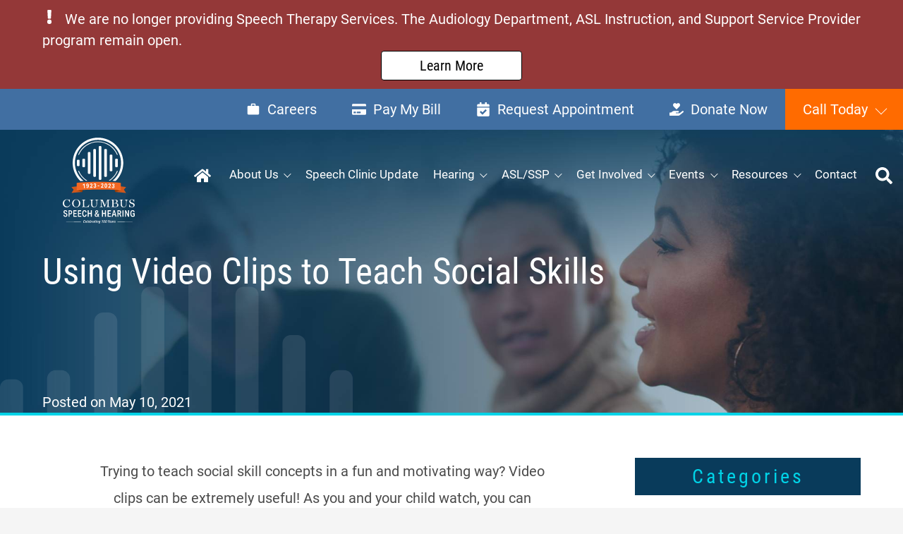

--- FILE ---
content_type: text/html; charset=UTF-8
request_url: https://columbusspeech.org/using-video-clips-to-teach-social-skills/
body_size: 61496
content:
<!DOCTYPE html>
<html lang="en-US" class="fuel4 nojs">
<head> <script>
var gform;gform||(document.addEventListener("gform_main_scripts_loaded",function(){gform.scriptsLoaded=!0}),document.addEventListener("gform/theme/scripts_loaded",function(){gform.themeScriptsLoaded=!0}),window.addEventListener("DOMContentLoaded",function(){gform.domLoaded=!0}),gform={domLoaded:!1,scriptsLoaded:!1,themeScriptsLoaded:!1,isFormEditor:()=>"function"==typeof InitializeEditor,callIfLoaded:function(o){return!(!gform.domLoaded||!gform.scriptsLoaded||!gform.themeScriptsLoaded&&!gform.isFormEditor()||(gform.isFormEditor()&&console.warn("The use of gform.initializeOnLoaded() is deprecated in the form editor context and will be removed in Gravity Forms 3.1."),o(),0))},initializeOnLoaded:function(o){gform.callIfLoaded(o)||(document.addEventListener("gform_main_scripts_loaded",()=>{gform.scriptsLoaded=!0,gform.callIfLoaded(o)}),document.addEventListener("gform/theme/scripts_loaded",()=>{gform.themeScriptsLoaded=!0,gform.callIfLoaded(o)}),window.addEventListener("DOMContentLoaded",()=>{gform.domLoaded=!0,gform.callIfLoaded(o)}))},hooks:{action:{},filter:{}},addAction:function(o,r,e,t){gform.addHook("action",o,r,e,t)},addFilter:function(o,r,e,t){gform.addHook("filter",o,r,e,t)},doAction:function(o){gform.doHook("action",o,arguments)},applyFilters:function(o){return gform.doHook("filter",o,arguments)},removeAction:function(o,r){gform.removeHook("action",o,r)},removeFilter:function(o,r,e){gform.removeHook("filter",o,r,e)},addHook:function(o,r,e,t,n){null==gform.hooks[o][r]&&(gform.hooks[o][r]=[]);var d=gform.hooks[o][r];null==n&&(n=r+"_"+d.length),gform.hooks[o][r].push({tag:n,callable:e,priority:t=null==t?10:t})},doHook:function(r,o,e){var t;if(e=Array.prototype.slice.call(e,1),null!=gform.hooks[r][o]&&((o=gform.hooks[r][o]).sort(function(o,r){return o.priority-r.priority}),o.forEach(function(o){"function"!=typeof(t=o.callable)&&(t=window[t]),"action"==r?t.apply(null,e):e[0]=t.apply(null,e)})),"filter"==r)return e[0]},removeHook:function(o,r,t,n){var e;null!=gform.hooks[o][r]&&(e=(e=gform.hooks[o][r]).filter(function(o,r,e){return!!(null!=n&&n!=o.tag||null!=t&&t!=o.priority)}),gform.hooks[o][r]=e)}});
</script>
<meta charset="UTF-8" /><script>if(navigator.userAgent.match(/MSIE|Internet Explorer/i)||navigator.userAgent.match(/Trident\/7\..*?rv:11/i)){var href=document.location.href;if(!href.match(/[?&]nowprocket/)){if(href.indexOf("?")==-1){if(href.indexOf("#")==-1){document.location.href=href+"?nowprocket=1"}else{document.location.href=href.replace("#","?nowprocket=1#")}}else{if(href.indexOf("#")==-1){document.location.href=href+"&nowprocket=1"}else{document.location.href=href.replace("#","&nowprocket=1#")}}}}</script><script>(()=>{class RocketLazyLoadScripts{constructor(){this.v="2.0.4",this.userEvents=["keydown","keyup","mousedown","mouseup","mousemove","mouseover","mouseout","touchmove","touchstart","touchend","touchcancel","wheel","click","dblclick","input"],this.attributeEvents=["onblur","onclick","oncontextmenu","ondblclick","onfocus","onmousedown","onmouseenter","onmouseleave","onmousemove","onmouseout","onmouseover","onmouseup","onmousewheel","onscroll","onsubmit"]}async t(){this.i(),this.o(),/iP(ad|hone)/.test(navigator.userAgent)&&this.h(),this.u(),this.l(this),this.m(),this.k(this),this.p(this),this._(),await Promise.all([this.R(),this.L()]),this.lastBreath=Date.now(),this.S(this),this.P(),this.D(),this.O(),this.M(),await this.C(this.delayedScripts.normal),await this.C(this.delayedScripts.defer),await this.C(this.delayedScripts.async),await this.T(),await this.F(),await this.j(),await this.A(),window.dispatchEvent(new Event("rocket-allScriptsLoaded")),this.everythingLoaded=!0,this.lastTouchEnd&&await new Promise(t=>setTimeout(t,500-Date.now()+this.lastTouchEnd)),this.I(),this.H(),this.U(),this.W()}i(){this.CSPIssue=sessionStorage.getItem("rocketCSPIssue"),document.addEventListener("securitypolicyviolation",t=>{this.CSPIssue||"script-src-elem"!==t.violatedDirective||"data"!==t.blockedURI||(this.CSPIssue=!0,sessionStorage.setItem("rocketCSPIssue",!0))},{isRocket:!0})}o(){window.addEventListener("pageshow",t=>{this.persisted=t.persisted,this.realWindowLoadedFired=!0},{isRocket:!0}),window.addEventListener("pagehide",()=>{this.onFirstUserAction=null},{isRocket:!0})}h(){let t;function e(e){t=e}window.addEventListener("touchstart",e,{isRocket:!0}),window.addEventListener("touchend",function i(o){o.changedTouches[0]&&t.changedTouches[0]&&Math.abs(o.changedTouches[0].pageX-t.changedTouches[0].pageX)<10&&Math.abs(o.changedTouches[0].pageY-t.changedTouches[0].pageY)<10&&o.timeStamp-t.timeStamp<200&&(window.removeEventListener("touchstart",e,{isRocket:!0}),window.removeEventListener("touchend",i,{isRocket:!0}),"INPUT"===o.target.tagName&&"text"===o.target.type||(o.target.dispatchEvent(new TouchEvent("touchend",{target:o.target,bubbles:!0})),o.target.dispatchEvent(new MouseEvent("mouseover",{target:o.target,bubbles:!0})),o.target.dispatchEvent(new PointerEvent("click",{target:o.target,bubbles:!0,cancelable:!0,detail:1,clientX:o.changedTouches[0].clientX,clientY:o.changedTouches[0].clientY})),event.preventDefault()))},{isRocket:!0})}q(t){this.userActionTriggered||("mousemove"!==t.type||this.firstMousemoveIgnored?"keyup"===t.type||"mouseover"===t.type||"mouseout"===t.type||(this.userActionTriggered=!0,this.onFirstUserAction&&this.onFirstUserAction()):this.firstMousemoveIgnored=!0),"click"===t.type&&t.preventDefault(),t.stopPropagation(),t.stopImmediatePropagation(),"touchstart"===this.lastEvent&&"touchend"===t.type&&(this.lastTouchEnd=Date.now()),"click"===t.type&&(this.lastTouchEnd=0),this.lastEvent=t.type,t.composedPath&&t.composedPath()[0].getRootNode()instanceof ShadowRoot&&(t.rocketTarget=t.composedPath()[0]),this.savedUserEvents.push(t)}u(){this.savedUserEvents=[],this.userEventHandler=this.q.bind(this),this.userEvents.forEach(t=>window.addEventListener(t,this.userEventHandler,{passive:!1,isRocket:!0})),document.addEventListener("visibilitychange",this.userEventHandler,{isRocket:!0})}U(){this.userEvents.forEach(t=>window.removeEventListener(t,this.userEventHandler,{passive:!1,isRocket:!0})),document.removeEventListener("visibilitychange",this.userEventHandler,{isRocket:!0}),this.savedUserEvents.forEach(t=>{(t.rocketTarget||t.target).dispatchEvent(new window[t.constructor.name](t.type,t))})}m(){const t="return false",e=Array.from(this.attributeEvents,t=>"data-rocket-"+t),i="["+this.attributeEvents.join("],[")+"]",o="[data-rocket-"+this.attributeEvents.join("],[data-rocket-")+"]",s=(e,i,o)=>{o&&o!==t&&(e.setAttribute("data-rocket-"+i,o),e["rocket"+i]=new Function("event",o),e.setAttribute(i,t))};new MutationObserver(t=>{for(const n of t)"attributes"===n.type&&(n.attributeName.startsWith("data-rocket-")||this.everythingLoaded?n.attributeName.startsWith("data-rocket-")&&this.everythingLoaded&&this.N(n.target,n.attributeName.substring(12)):s(n.target,n.attributeName,n.target.getAttribute(n.attributeName))),"childList"===n.type&&n.addedNodes.forEach(t=>{if(t.nodeType===Node.ELEMENT_NODE)if(this.everythingLoaded)for(const i of[t,...t.querySelectorAll(o)])for(const t of i.getAttributeNames())e.includes(t)&&this.N(i,t.substring(12));else for(const e of[t,...t.querySelectorAll(i)])for(const t of e.getAttributeNames())this.attributeEvents.includes(t)&&s(e,t,e.getAttribute(t))})}).observe(document,{subtree:!0,childList:!0,attributeFilter:[...this.attributeEvents,...e]})}I(){this.attributeEvents.forEach(t=>{document.querySelectorAll("[data-rocket-"+t+"]").forEach(e=>{this.N(e,t)})})}N(t,e){const i=t.getAttribute("data-rocket-"+e);i&&(t.setAttribute(e,i),t.removeAttribute("data-rocket-"+e))}k(t){Object.defineProperty(HTMLElement.prototype,"onclick",{get(){return this.rocketonclick||null},set(e){this.rocketonclick=e,this.setAttribute(t.everythingLoaded?"onclick":"data-rocket-onclick","this.rocketonclick(event)")}})}S(t){function e(e,i){let o=e[i];e[i]=null,Object.defineProperty(e,i,{get:()=>o,set(s){t.everythingLoaded?o=s:e["rocket"+i]=o=s}})}e(document,"onreadystatechange"),e(window,"onload"),e(window,"onpageshow");try{Object.defineProperty(document,"readyState",{get:()=>t.rocketReadyState,set(e){t.rocketReadyState=e},configurable:!0}),document.readyState="loading"}catch(t){console.log("WPRocket DJE readyState conflict, bypassing")}}l(t){this.originalAddEventListener=EventTarget.prototype.addEventListener,this.originalRemoveEventListener=EventTarget.prototype.removeEventListener,this.savedEventListeners=[],EventTarget.prototype.addEventListener=function(e,i,o){o&&o.isRocket||!t.B(e,this)&&!t.userEvents.includes(e)||t.B(e,this)&&!t.userActionTriggered||e.startsWith("rocket-")||t.everythingLoaded?t.originalAddEventListener.call(this,e,i,o):(t.savedEventListeners.push({target:this,remove:!1,type:e,func:i,options:o}),"mouseenter"!==e&&"mouseleave"!==e||t.originalAddEventListener.call(this,e,t.savedUserEvents.push,o))},EventTarget.prototype.removeEventListener=function(e,i,o){o&&o.isRocket||!t.B(e,this)&&!t.userEvents.includes(e)||t.B(e,this)&&!t.userActionTriggered||e.startsWith("rocket-")||t.everythingLoaded?t.originalRemoveEventListener.call(this,e,i,o):t.savedEventListeners.push({target:this,remove:!0,type:e,func:i,options:o})}}J(t,e){this.savedEventListeners=this.savedEventListeners.filter(i=>{let o=i.type,s=i.target||window;return e!==o||t!==s||(this.B(o,s)&&(i.type="rocket-"+o),this.$(i),!1)})}H(){EventTarget.prototype.addEventListener=this.originalAddEventListener,EventTarget.prototype.removeEventListener=this.originalRemoveEventListener,this.savedEventListeners.forEach(t=>this.$(t))}$(t){t.remove?this.originalRemoveEventListener.call(t.target,t.type,t.func,t.options):this.originalAddEventListener.call(t.target,t.type,t.func,t.options)}p(t){let e;function i(e){return t.everythingLoaded?e:e.split(" ").map(t=>"load"===t||t.startsWith("load.")?"rocket-jquery-load":t).join(" ")}function o(o){function s(e){const s=o.fn[e];o.fn[e]=o.fn.init.prototype[e]=function(){return this[0]===window&&t.userActionTriggered&&("string"==typeof arguments[0]||arguments[0]instanceof String?arguments[0]=i(arguments[0]):"object"==typeof arguments[0]&&Object.keys(arguments[0]).forEach(t=>{const e=arguments[0][t];delete arguments[0][t],arguments[0][i(t)]=e})),s.apply(this,arguments),this}}if(o&&o.fn&&!t.allJQueries.includes(o)){const e={DOMContentLoaded:[],"rocket-DOMContentLoaded":[]};for(const t in e)document.addEventListener(t,()=>{e[t].forEach(t=>t())},{isRocket:!0});o.fn.ready=o.fn.init.prototype.ready=function(i){function s(){parseInt(o.fn.jquery)>2?setTimeout(()=>i.bind(document)(o)):i.bind(document)(o)}return"function"==typeof i&&(t.realDomReadyFired?!t.userActionTriggered||t.fauxDomReadyFired?s():e["rocket-DOMContentLoaded"].push(s):e.DOMContentLoaded.push(s)),o([])},s("on"),s("one"),s("off"),t.allJQueries.push(o)}e=o}t.allJQueries=[],o(window.jQuery),Object.defineProperty(window,"jQuery",{get:()=>e,set(t){o(t)}})}P(){const t=new Map;document.write=document.writeln=function(e){const i=document.currentScript,o=document.createRange(),s=i.parentElement;let n=t.get(i);void 0===n&&(n=i.nextSibling,t.set(i,n));const c=document.createDocumentFragment();o.setStart(c,0),c.appendChild(o.createContextualFragment(e)),s.insertBefore(c,n)}}async R(){return new Promise(t=>{this.userActionTriggered?t():this.onFirstUserAction=t})}async L(){return new Promise(t=>{document.addEventListener("DOMContentLoaded",()=>{this.realDomReadyFired=!0,t()},{isRocket:!0})})}async j(){return this.realWindowLoadedFired?Promise.resolve():new Promise(t=>{window.addEventListener("load",t,{isRocket:!0})})}M(){this.pendingScripts=[];this.scriptsMutationObserver=new MutationObserver(t=>{for(const e of t)e.addedNodes.forEach(t=>{"SCRIPT"!==t.tagName||t.noModule||t.isWPRocket||this.pendingScripts.push({script:t,promise:new Promise(e=>{const i=()=>{const i=this.pendingScripts.findIndex(e=>e.script===t);i>=0&&this.pendingScripts.splice(i,1),e()};t.addEventListener("load",i,{isRocket:!0}),t.addEventListener("error",i,{isRocket:!0}),setTimeout(i,1e3)})})})}),this.scriptsMutationObserver.observe(document,{childList:!0,subtree:!0})}async F(){await this.X(),this.pendingScripts.length?(await this.pendingScripts[0].promise,await this.F()):this.scriptsMutationObserver.disconnect()}D(){this.delayedScripts={normal:[],async:[],defer:[]},document.querySelectorAll("script[type$=rocketlazyloadscript]").forEach(t=>{t.hasAttribute("data-rocket-src")?t.hasAttribute("async")&&!1!==t.async?this.delayedScripts.async.push(t):t.hasAttribute("defer")&&!1!==t.defer||"module"===t.getAttribute("data-rocket-type")?this.delayedScripts.defer.push(t):this.delayedScripts.normal.push(t):this.delayedScripts.normal.push(t)})}async _(){await this.L();let t=[];document.querySelectorAll("script[type$=rocketlazyloadscript][data-rocket-src]").forEach(e=>{let i=e.getAttribute("data-rocket-src");if(i&&!i.startsWith("data:")){i.startsWith("//")&&(i=location.protocol+i);try{const o=new URL(i).origin;o!==location.origin&&t.push({src:o,crossOrigin:e.crossOrigin||"module"===e.getAttribute("data-rocket-type")})}catch(t){}}}),t=[...new Map(t.map(t=>[JSON.stringify(t),t])).values()],this.Y(t,"preconnect")}async G(t){if(await this.K(),!0!==t.noModule||!("noModule"in HTMLScriptElement.prototype))return new Promise(e=>{let i;function o(){(i||t).setAttribute("data-rocket-status","executed"),e()}try{if(navigator.userAgent.includes("Firefox/")||""===navigator.vendor||this.CSPIssue)i=document.createElement("script"),[...t.attributes].forEach(t=>{let e=t.nodeName;"type"!==e&&("data-rocket-type"===e&&(e="type"),"data-rocket-src"===e&&(e="src"),i.setAttribute(e,t.nodeValue))}),t.text&&(i.text=t.text),t.nonce&&(i.nonce=t.nonce),i.hasAttribute("src")?(i.addEventListener("load",o,{isRocket:!0}),i.addEventListener("error",()=>{i.setAttribute("data-rocket-status","failed-network"),e()},{isRocket:!0}),setTimeout(()=>{i.isConnected||e()},1)):(i.text=t.text,o()),i.isWPRocket=!0,t.parentNode.replaceChild(i,t);else{const i=t.getAttribute("data-rocket-type"),s=t.getAttribute("data-rocket-src");i?(t.type=i,t.removeAttribute("data-rocket-type")):t.removeAttribute("type"),t.addEventListener("load",o,{isRocket:!0}),t.addEventListener("error",i=>{this.CSPIssue&&i.target.src.startsWith("data:")?(console.log("WPRocket: CSP fallback activated"),t.removeAttribute("src"),this.G(t).then(e)):(t.setAttribute("data-rocket-status","failed-network"),e())},{isRocket:!0}),s?(t.fetchPriority="high",t.removeAttribute("data-rocket-src"),t.src=s):t.src="data:text/javascript;base64,"+window.btoa(unescape(encodeURIComponent(t.text)))}}catch(i){t.setAttribute("data-rocket-status","failed-transform"),e()}});t.setAttribute("data-rocket-status","skipped")}async C(t){const e=t.shift();return e?(e.isConnected&&await this.G(e),this.C(t)):Promise.resolve()}O(){this.Y([...this.delayedScripts.normal,...this.delayedScripts.defer,...this.delayedScripts.async],"preload")}Y(t,e){this.trash=this.trash||[];let i=!0;var o=document.createDocumentFragment();t.forEach(t=>{const s=t.getAttribute&&t.getAttribute("data-rocket-src")||t.src;if(s&&!s.startsWith("data:")){const n=document.createElement("link");n.href=s,n.rel=e,"preconnect"!==e&&(n.as="script",n.fetchPriority=i?"high":"low"),t.getAttribute&&"module"===t.getAttribute("data-rocket-type")&&(n.crossOrigin=!0),t.crossOrigin&&(n.crossOrigin=t.crossOrigin),t.integrity&&(n.integrity=t.integrity),t.nonce&&(n.nonce=t.nonce),o.appendChild(n),this.trash.push(n),i=!1}}),document.head.appendChild(o)}W(){this.trash.forEach(t=>t.remove())}async T(){try{document.readyState="interactive"}catch(t){}this.fauxDomReadyFired=!0;try{await this.K(),this.J(document,"readystatechange"),document.dispatchEvent(new Event("rocket-readystatechange")),await this.K(),document.rocketonreadystatechange&&document.rocketonreadystatechange(),await this.K(),this.J(document,"DOMContentLoaded"),document.dispatchEvent(new Event("rocket-DOMContentLoaded")),await this.K(),this.J(window,"DOMContentLoaded"),window.dispatchEvent(new Event("rocket-DOMContentLoaded"))}catch(t){console.error(t)}}async A(){try{document.readyState="complete"}catch(t){}try{await this.K(),this.J(document,"readystatechange"),document.dispatchEvent(new Event("rocket-readystatechange")),await this.K(),document.rocketonreadystatechange&&document.rocketonreadystatechange(),await this.K(),this.J(window,"load"),window.dispatchEvent(new Event("rocket-load")),await this.K(),window.rocketonload&&window.rocketonload(),await this.K(),this.allJQueries.forEach(t=>t(window).trigger("rocket-jquery-load")),await this.K(),this.J(window,"pageshow");const t=new Event("rocket-pageshow");t.persisted=this.persisted,window.dispatchEvent(t),await this.K(),window.rocketonpageshow&&window.rocketonpageshow({persisted:this.persisted})}catch(t){console.error(t)}}async K(){Date.now()-this.lastBreath>45&&(await this.X(),this.lastBreath=Date.now())}async X(){return document.hidden?new Promise(t=>setTimeout(t)):new Promise(t=>requestAnimationFrame(t))}B(t,e){return e===document&&"readystatechange"===t||(e===document&&"DOMContentLoaded"===t||(e===window&&"DOMContentLoaded"===t||(e===window&&"load"===t||e===window&&"pageshow"===t)))}static run(){(new RocketLazyLoadScripts).t()}}RocketLazyLoadScripts.run()})();</script>


<meta name="viewport" content="width=device-width" />

<meta name="theme-color" content="" />

<title>Using Video Clips to Teach Social Skills | Columbus Speech and Hearing | Blog</title>
<link data-rocket-prefetch href="https://www.googletagmanager.com" rel="dns-prefetch">
<link data-rocket-prefetch href="https://www.google-analytics.com" rel="dns-prefetch">
<link data-rocket-prefetch href="https://googleads.g.doubleclick.net" rel="dns-prefetch">
<link crossorigin data-rocket-preload as="font" href="https://columbusspeech.org/wp-content/themes/fuel-junior/fonts/Roboto-Italic.woff2" rel="preload">
<link crossorigin data-rocket-preload as="font" href="https://columbusspeech.org/wp-content/themes/fuel-junior/fonts/RobotoCondensed-Regular.woff2" rel="preload">
<style id="rocket-critical-css">#plvt-view-transitions-inline-css</style><link rel="preload" data-rocket-preload as="image" href="https://columbusspeech.org/wp-content/themes/fuel-junior/images/hero.jpg" fetchpriority="high">
<!-- Google tag (gtag.js) consent mode dataLayer added by Site Kit -->
<script id="google_gtagjs-js-consent-mode-data-layer">
window.dataLayer = window.dataLayer || [];function gtag(){dataLayer.push(arguments);}
gtag('consent', 'default', {"ad_personalization":"denied","ad_storage":"denied","ad_user_data":"denied","analytics_storage":"denied","functionality_storage":"denied","security_storage":"denied","personalization_storage":"denied","region":["AT","BE","BG","CH","CY","CZ","DE","DK","EE","ES","FI","FR","GB","GR","HR","HU","IE","IS","IT","LI","LT","LU","LV","MT","NL","NO","PL","PT","RO","SE","SI","SK"],"wait_for_update":500});
window._googlesitekitConsentCategoryMap = {"statistics":["analytics_storage"],"marketing":["ad_storage","ad_user_data","ad_personalization"],"functional":["functionality_storage","security_storage"],"preferences":["personalization_storage"]};
window._googlesitekitConsents = {"ad_personalization":"denied","ad_storage":"denied","ad_user_data":"denied","analytics_storage":"denied","functionality_storage":"denied","security_storage":"denied","personalization_storage":"denied","region":["AT","BE","BG","CH","CY","CZ","DE","DK","EE","ES","FI","FR","GB","GR","HR","HU","IE","IS","IT","LI","LT","LU","LV","MT","NL","NO","PL","PT","RO","SE","SI","SK"],"wait_for_update":500};
</script>
<!-- End Google tag (gtag.js) consent mode dataLayer added by Site Kit -->
<meta name="dc.title" content="Using Video Clips to Teach Social Skills | Columbus Speech and Hearing | Blog">
<meta name="dc.description" content="(614) 263-5151 | Trying to teach social skill concepts in a fun and motivating way? Videoclips can be extremely useful! As you and your child watch, you canpause along the way to discuss relevant topics. “For The Birds” (Pixar) Watch the video here Summary: A flock of small birds perch on a telephone&hellip;">
<meta name="dc.relation" content="https://columbusspeech.org/using-video-clips-to-teach-social-skills/">
<meta name="dc.source" content="https://columbusspeech.org/">
<meta name="dc.language" content="en_US">
<meta name="description" content="(614) 263-5151 | Trying to teach social skill concepts in a fun and motivating way? Videoclips can be extremely useful! As you and your child watch, you canpause along the way to discuss relevant topics. “For The Birds” (Pixar) Watch the video here Summary: A flock of small birds perch on a telephone&hellip;">
<meta name="robots" content="index, follow, max-snippet:-1, max-image-preview:large, max-video-preview:-1">
<link rel="canonical" href="https://columbusspeech.org/using-video-clips-to-teach-social-skills/">
<meta property="og:url" content="https://columbusspeech.org/using-video-clips-to-teach-social-skills/">
<meta property="og:site_name" content="Columbus Speech and Hearing">
<meta property="og:locale" content="en_US">
<meta property="og:type" content="article">
<meta property="article:author" content="https://www.facebook.com/ColumbusSpeech/">
<meta property="article:publisher" content="https://www.facebook.com/ColumbusSpeech/">
<meta property="article:section" content="Speech (Archive)">
<meta property="og:title" content="Using Video Clips to Teach Social Skills | Columbus Speech and Hearing | Blog">
<meta property="og:description" content="(614) 263-5151 | Trying to teach social skill concepts in a fun and motivating way? Videoclips can be extremely useful! As you and your child watch, you canpause along the way to discuss relevant topics. “For The Birds” (Pixar) Watch the video here Summary: A flock of small birds perch on a telephone&hellip;">
<meta property="og:image" content="https://columbusspeech.org/wp-content/uploads/2020/04/Elf.png">
<meta property="og:image:secure_url" content="https://columbusspeech.org/wp-content/uploads/2020/04/Elf.png">
<meta property="og:image:width" content="365">
<meta property="og:image:height" content="203">
<meta name="twitter:card" content="summary">
<meta name="twitter:title" content="Using Video Clips to Teach Social Skills | Columbus Speech and Hearing | Blog">
<meta name="twitter:description" content="(614) 263-5151 | Trying to teach social skill concepts in a fun and motivating way? Videoclips can be extremely useful! As you and your child watch, you canpause along the way to discuss relevant topics. “For The Birds” (Pixar) Watch the video here Summary: A flock of small birds perch on a telephone&hellip;">
<meta name="twitter:image" content="https://columbusspeech.org/wp-content/uploads/2020/04/Elf.png">
<link rel='dns-prefetch' href='//www.googletagmanager.com' />

<link rel="alternate" type="application/rss+xml" title="Columbus Speech and Hearing &raquo; Feed" href="https://columbusspeech.org/feed/" />
<link rel="alternate" type="application/rss+xml" title="Columbus Speech and Hearing &raquo; Comments Feed" href="https://columbusspeech.org/comments/feed/" />
<script type="application/ld+json">{"@context":"https:\/\/schema.org\/","@type":"Article","datePublished":"2021-05-10T12:37:15-04:00","dateModified":"2021-10-04T16:19:14-04:00","mainEntityOfPage":{"@type":"WebPage","@id":"https:\/\/columbusspeech.org\/using-video-clips-to-teach-social-skills\/"},"headline":"Using Video Clips to Teach Social Skills","author":{"@type":"Person","name":"Columbus Speech and Hearing","url":"https:\/\/columbusspeech.org\/author\/fuel-admin\/"},"image":{"@type":"ImageObject","url":"https:\/\/columbusspeech.org\/wp-content\/uploads\/2020\/04\/Elf.png"},"description":"Trying to teach social skill concepts in a fun and motivating way? Videoclips can be extremely useful! As you and your child watch, you canpause along the way to discuss&hellip;"}</script>
<script type="application/ld+json">{"@context":"https:\/\/schema.org","name":"Breadcrumb","@type":"BreadcrumbList","itemListElement":[{"@type":"ListItem","position":1,"item":{"@type":"WebPage","id":"https:\/\/columbusspeech.org\/blog\/#webpage","url":"https:\/\/columbusspeech.org\/blog\/","name":"Blog"}},{"@type":"ListItem","position":2,"item":{"@type":"WebPage","id":"https:\/\/columbusspeech.org\/using-video-clips-to-teach-social-skills\/#webpage","url":"https:\/\/columbusspeech.org\/using-video-clips-to-teach-social-skills\/","name":"Using Video Clips to Teach Social Skills"}}]}</script>
<link rel="alternate" type="application/rss+xml" title="Columbus Speech and Hearing &raquo; Using Video Clips to Teach Social Skills Comments Feed" href="https://columbusspeech.org/using-video-clips-to-teach-social-skills/feed/" />
<link rel="alternate" title="oEmbed (JSON)" type="application/json+oembed" href="https://columbusspeech.org/wp-json/oembed/1.0/embed?url=https%3A%2F%2Fcolumbusspeech.org%2Fusing-video-clips-to-teach-social-skills%2F" />
<link rel="alternate" title="oEmbed (XML)" type="text/xml+oembed" href="https://columbusspeech.org/wp-json/oembed/1.0/embed?url=https%3A%2F%2Fcolumbusspeech.org%2Fusing-video-clips-to-teach-social-skills%2F&#038;format=xml" />
<style id='wp-img-auto-sizes-contain-inline-css'>
img:is([sizes=auto i],[sizes^="auto," i]){contain-intrinsic-size:3000px 1500px}
/*# sourceURL=wp-img-auto-sizes-contain-inline-css */
</style>
<style id='classic-theme-styles-inline-css'>
/*! This file is auto-generated */
.wp-block-button__link{color:#fff;background-color:#32373c;border-radius:9999px;box-shadow:none;text-decoration:none;padding:calc(.667em + 2px) calc(1.333em + 2px);font-size:1.125em}.wp-block-file__button{background:#32373c;color:#fff;text-decoration:none}
/*# sourceURL=/wp-includes/css/classic-themes.min.css */
</style>
<link data-minify="1" rel='preload'  href='https://columbusspeech.org/wp-content/cache/min/1/wp-content/uploads/custom-css-js/block_css.css?ver=1768249147' data-rocket-async="style" as="style" onload="this.onload=null;this.rel='stylesheet'" onerror="this.removeAttribute('data-rocket-async')"  media='all' />
<link data-minify="1" rel='preload'  href='https://columbusspeech.org/wp-content/cache/min/1/wp-content/plugins/Fuel-Alert-Bar-master/css/style.css?ver=1768249147' data-rocket-async="style" as="style" onload="this.onload=null;this.rel='stylesheet'" onerror="this.removeAttribute('data-rocket-async')"  media='all' />
<link data-minify="1" rel='preload'  href='https://columbusspeech.org/wp-content/cache/min/1/wp-content/plugins/woocommerce/assets/css/woocommerce-layout.css?ver=1768249147' data-rocket-async="style" as="style" onload="this.onload=null;this.rel='stylesheet'" onerror="this.removeAttribute('data-rocket-async')"  media='all' />
<link data-minify="1" rel='preload'  href='https://columbusspeech.org/wp-content/cache/min/1/wp-content/plugins/woocommerce/assets/css/woocommerce-smallscreen.css?ver=1768249147' data-rocket-async="style" as="style" onload="this.onload=null;this.rel='stylesheet'" onerror="this.removeAttribute('data-rocket-async')"  media='only screen and (max-width: 768px)' />
<link data-minify="1" rel='preload'  href='https://columbusspeech.org/wp-content/cache/min/1/wp-content/plugins/woocommerce/assets/css/woocommerce.css?ver=1768249147' data-rocket-async="style" as="style" onload="this.onload=null;this.rel='stylesheet'" onerror="this.removeAttribute('data-rocket-async')"  media='all' />
<style id='woocommerce-inline-inline-css'>
.woocommerce form .form-row .required { visibility: visible; }
/*# sourceURL=woocommerce-inline-inline-css */
</style>
<link data-minify="1" rel='preload'  href='https://columbusspeech.org/wp-content/cache/min/1/wp-content/plugins/woocommerce-box-office/build/frontend.css?ver=1768249147' data-rocket-async="style" as="style" onload="this.onload=null;this.rel='stylesheet'" onerror="this.removeAttribute('data-rocket-async')"  media='all' />
<link data-minify="1" rel='preload'  href='https://columbusspeech.org/wp-content/cache/min/1/wp-content/themes/fuel-junior/style.css?ver=1768249147' data-rocket-async="style" as="style" onload="this.onload=null;this.rel='stylesheet'" onerror="this.removeAttribute('data-rocket-async')"  media='all' />
<link rel='preload'  href='https://columbusspeech.org/wp-content/plugins/woocommerce-gateway-usa-epay/vendor/skyverge/wc-plugin-framework/woocommerce/payment-gateway/assets/css/frontend/sv-wc-payment-gateway-payment-form.min.css?ver=5.15.12' data-rocket-async="style" as="style" onload="this.onload=null;this.rel='stylesheet'" onerror="this.removeAttribute('data-rocket-async')"  media='all' />
<link data-minify="1" rel='preload'  href='https://columbusspeech.org/wp-content/cache/min/1/wp-content/plugins/woocommerce-product-bundles/assets/css/frontend/checkout-blocks.css?ver=1768249147' data-rocket-async="style" as="style" onload="this.onload=null;this.rel='stylesheet'" onerror="this.removeAttribute('data-rocket-async')"  media='all' />
<link data-minify="1" rel='preload'  href='https://columbusspeech.org/wp-content/cache/min/1/wp-content/plugins/custom-price-for-woocommerce/vendor_prefixed/wpdesk/custom-price-for-woocommerce-core/assets/css/frontend/front.css?ver=1768249147' data-rocket-async="style" as="style" onload="this.onload=null;this.rel='stylesheet'" onerror="this.removeAttribute('data-rocket-async')"  media='all' />
<link data-minify="1" rel='preload'  href='https://columbusspeech.org/wp-content/cache/min/1/wp-content/plugins/woocommerce-product-bundles/assets/css/frontend/woocommerce.css?ver=1768249147' data-rocket-async="style" as="style" onload="this.onload=null;this.rel='stylesheet'" onerror="this.removeAttribute('data-rocket-async')"  media='all' />
<style id='rocket-lazyload-inline-css'>
.rll-youtube-player{position:relative;padding-bottom:56.23%;height:0;overflow:hidden;max-width:100%;}.rll-youtube-player:focus-within{outline: 2px solid currentColor;outline-offset: 5px;}.rll-youtube-player iframe{position:absolute;top:0;left:0;width:100%;height:100%;z-index:100;background:0 0}.rll-youtube-player img{bottom:0;display:block;left:0;margin:auto;max-width:100%;width:100%;position:absolute;right:0;top:0;border:none;height:auto;-webkit-transition:.4s all;-moz-transition:.4s all;transition:.4s all}.rll-youtube-player img:hover{-webkit-filter:brightness(75%)}.rll-youtube-player .play{height:100%;width:100%;left:0;top:0;position:absolute;background:url(https://columbusspeech.org/wp-content/plugins/wp-rocket/assets/img/youtube.png) no-repeat center;background-color: transparent !important;cursor:pointer;border:none;}
/*# sourceURL=rocket-lazyload-inline-css */
</style>
<link rel='preload'  href='https://columbusspeech.org/wp-includes/blocks/paragraph/style.min.css?ver=6.9' data-rocket-async="style" as="style" onload="this.onload=null;this.rel='stylesheet'" onerror="this.removeAttribute('data-rocket-async')"  media='all' />
<link rel='preload'  href='https://columbusspeech.org/wp-includes/blocks/heading/style.min.css?ver=6.9' data-rocket-async="style" as="style" onload="this.onload=null;this.rel='stylesheet'" onerror="this.removeAttribute('data-rocket-async')"  media='all' />
<link rel='preload'  href='https://columbusspeech.org/wp-includes/blocks/list/style.min.css?ver=6.9' data-rocket-async="style" as="style" onload="this.onload=null;this.rel='stylesheet'" onerror="this.removeAttribute('data-rocket-async')"  media='all' />
<style id='wp-block-list-inline-css'>
	/* List block is-style-#-columns block style variations */
	*:has(> .wp-block-list[class*="columns"]),
	* ~ :is(.wp-block-list[class*="columns"]) {
		container: list-col / inline-size;
	}
	@container list-col (min-width: 20rem) {
		.wp-block-list[class*="columns"] {
			column-count: 2;
			column-gap: 2rem;
		}
		.wp-block-list[class*="columns"] li:first-child {
			margin-top: 0;
		}
	}
	@container list-col (min-width: 30rem) {
		.wp-block-list:is(.is-style-3-columns, .is-style-4-columns) {
			column-count: 3;
		}
	}
	@container list-col (min-width: 40rem) {
		.wp-block-list.is-style-4-columns {
			column-count: 4;
		}
	}
	/* List block is-style-#-columns block style variations */
	*:has(> .wp-block-list[class*="columns"]),
	* ~ :is(.wp-block-list[class*="columns"]) {
		container: list-col / inline-size;
	}
	@container list-col (min-width: 20rem) {
		.wp-block-list[class*="columns"] {
			column-count: 2;
			column-gap: 2rem;
		}
		.wp-block-list[class*="columns"] li:first-child {
			margin-top: 0;
		}
	}
	@container list-col (min-width: 30rem) {
		.wp-block-list:is(.is-style-3-columns, .is-style-4-columns) {
			column-count: 3;
		}
	}
	@container list-col (min-width: 40rem) {
		.wp-block-list.is-style-4-columns {
			column-count: 4;
		}
	}
	/* List block is-style-#-columns block style variations */
	*:has(> .wp-block-list[class*="columns"]),
	* ~ :is(.wp-block-list[class*="columns"]) {
		container: list-col / inline-size;
	}
	@container list-col (min-width: 20rem) {
		.wp-block-list[class*="columns"] {
			column-count: 2;
			column-gap: 2rem;
		}
		.wp-block-list[class*="columns"] li:first-child {
			margin-top: 0;
		}
	}
	@container list-col (min-width: 30rem) {
		.wp-block-list:is(.is-style-3-columns, .is-style-4-columns) {
			column-count: 3;
		}
	}
	@container list-col (min-width: 40rem) {
		.wp-block-list.is-style-4-columns {
			column-count: 4;
		}
	}
/*# sourceURL=wp-block-list-inline-css */
</style>
<script src="https://columbusspeech.org/wp-includes/js/jquery/jquery.min.js?ver=3.7.1" id="jquery-core-js"></script>
<script src="https://columbusspeech.org/wp-content/plugins/woocommerce/assets/js/jquery-blockui/jquery.blockUI.min.js?ver=2.7.0-wc.10.4.3" id="wc-jquery-blockui-js" data-wp-strategy="defer"></script>
<script id="wc-add-to-cart-js-extra">
var wc_add_to_cart_params = {"ajax_url":"/wp-admin/admin-ajax.php","wc_ajax_url":"/?wc-ajax=%%endpoint%%","i18n_view_cart":"View cart","cart_url":"https://columbusspeech.org/cart/","is_cart":"","cart_redirect_after_add":"yes"};
//# sourceURL=wc-add-to-cart-js-extra
</script>
<script type="rocketlazyloadscript" data-rocket-src="https://columbusspeech.org/wp-content/plugins/woocommerce/assets/js/frontend/add-to-cart.min.js?ver=10.4.3" id="wc-add-to-cart-js" defer data-wp-strategy="defer"></script>
<script type="rocketlazyloadscript" data-rocket-src="https://columbusspeech.org/wp-content/plugins/woocommerce/assets/js/js-cookie/js.cookie.min.js?ver=2.1.4-wc.10.4.3" id="wc-js-cookie-js" data-wp-strategy="defer" data-rocket-defer defer></script>
<script type="rocketlazyloadscript" data-minify="1" data-rocket-src="https://columbusspeech.org/wp-content/cache/min/1/wp-content/themes/fuel-junior/js/script.js?ver=1768249147" id="fm_child_script-js" data-rocket-defer defer></script>

<!-- Google tag (gtag.js) snippet added by Site Kit -->
<!-- Google Analytics snippet added by Site Kit -->
<!-- Google Ads snippet added by Site Kit -->
<script src="https://www.googletagmanager.com/gtag/js?id=G-Q1QR03B4GZ" id="google_gtagjs-js" async></script>
<script id="google_gtagjs-js-after">
window.dataLayer = window.dataLayer || [];function gtag(){dataLayer.push(arguments);}
gtag("set","linker",{"domains":["columbusspeech.org"]});
gtag("js", new Date());
gtag("set", "developer_id.dZTNiMT", true);
gtag("config", "G-Q1QR03B4GZ");
gtag("config", "AW-998843527");
 window._googlesitekit = window._googlesitekit || {}; window._googlesitekit.throttledEvents = []; window._googlesitekit.gtagEvent = (name, data) => { var key = JSON.stringify( { name, data } ); if ( !! window._googlesitekit.throttledEvents[ key ] ) { return; } window._googlesitekit.throttledEvents[ key ] = true; setTimeout( () => { delete window._googlesitekit.throttledEvents[ key ]; }, 5 ); gtag( "event", name, { ...data, event_source: "site-kit" } ); }; 
//# sourceURL=google_gtagjs-js-after
</script>
<link rel="https://api.w.org/" href="https://columbusspeech.org/wp-json/" /><link rel="alternate" title="JSON" type="application/json" href="https://columbusspeech.org/wp-json/wp/v2/posts/2052" /><link rel="EditURI" type="application/rsd+xml" title="RSD" href="https://columbusspeech.org/xmlrpc.php?rsd" />
<meta name="generator" content="WordPress 6.9" />
<meta name="generator" content="WooCommerce 10.4.3" />
<link rel='shortlink' href='https://columbusspeech.org/?p=2052' />
<!-- start Simple Custom CSS and JS -->
<style>
.page-id-384 
.wp-block-columns {
    padding-left: 40px;
    padding-right: 0px;
    box-sizing: border-box;
  }
</div></style>
<!-- end Simple Custom CSS and JS -->
<!-- start Simple Custom CSS and JS -->
<style>
.page-id-13409
.button-container {
    display: flex;
    gap: 15px; /* Adjust spacing between buttons */
    justify-content: center; /* Centers the buttons */
    flex-wrap: wrap; /* Ensures responsiveness */
}
</style>
<!-- end Simple Custom CSS and JS -->
<!-- start Simple Custom CSS and JS -->
<style>
.page-id-12836 .copy-btn {
  background-color: #ff6b00; /* Green background */
  color: white; /* White text */
  padding: 15px 32px; /* Add padding inside the button */
  text-align: center; /* Center align the text */
  text-decoration: none; /* Remove underline */
  display: inline-block; /* Make it behave like an inline element */
  font-size: 16px; /* Text size */
  margin: 4px 2px; /* Add some margin around the button */
  cursor: pointer; /* Change cursor to a pointer */
  border-radius: 12px; /* Rounded corners */
  border: none; /* Remove the default border */
  transition: background-color 0.3s ease; /* Smooth background color transition */
}

/* Hover effect for the button */
.page-id-12836 .copy-btn:hover {
  background-color: #c14a19; /* Darker green on hover */
}

</style>
<!-- end Simple Custom CSS and JS -->
<!-- start Simple Custom CSS and JS -->
<style>
.page-id-12836 .wp-block-cover {
    width: 100% !important;
    max-width: 100vw !important;
    min-height: 500px !important; /* Ensures cover block has enough height */
    padding: 20px !important;
}

.page-id-12836 .wp-block-cover__image-background {
    width: 100% !important;
    height: 100% !important;
    background-size: cover !important;
    background-position: center center !important;
}

.page-id-12836 .wp-site-blocks {
    padding-left: 20px !important;
    padding-right: 20px !important;
}

/* Mobile Styles */
@media screen and (max-width: 768px) {
    .page-id-12836 .wp-block-heading {
        font-size: 32px !important;
        line-height: 1.2 !important;
        text-align: center !important;
    }

    .page-id-12836 .wp-block-cover {
        padding: 10px !important;
        min-height: 400px !important; /* Increased height to show more of the image */
    }

    .page-id-12836 .wp-block-cover__image-background {
        background-size: cover !important;
        background-position: center top !important; /* Adjusted position to reveal more */
    }

    .page-id-12836 .wp-block-buttons {
        justify-content: center !important;
    }

    .page-id-12836 .wp-block-button a {
        font-size: 14px !important;
        padding: 10px 20px !important;
    }

    .page-id-12836 .wp-site-blocks {
        padding-left: 10px !important;
        padding-right: 10px !important;
    }
}

/* Desktop Styles */
@media screen and (min-width: 1024px) {
    .page-id-12836 .wp-block-cover {
        position: relative; /* Ensures proper positioning */
        min-height: 500px !important; /* Adjust height as needed */
        background-image: url('https://columbusspeech.org/wp-content/uploads/2024/06/IMG_6225-scaled.jpg') !important; 
        background-size: cover !important; /* Ensures the image covers the space */
        background-position: center 50% !important; /* Adjusts the position */
    }
}
</style>
<!-- end Simple Custom CSS and JS -->
<!-- start Simple Custom CSS and JS -->
<style>
.page-id-12836 .wp-block-button.is-style-outline .wp-block-button__link {
  border: 2px solid white;
  border-radius: 50px;
	font-family: inter;
  background-color: transparent;
  color: white;
  padding: 28px 36px;
  font-size: 24px;
  text-decoration: none;
  cursor: pointer;
}

.page-id-12836 .wp-block-button.is-style-outline .wp-block-button__link:hover {
  background: #ff6b00;
  color: white;
  text-decoration: none;
}
</style>
<!-- end Simple Custom CSS and JS -->
<!-- start Simple Custom CSS and JS -->
<style>
.page-id-390 .donate-button {
    display: inline-block;
    font-size: 1.5em;
    padding: 15px 30px;
    background-color: #ff6600; /* Button color */
    color: white;
    text-decoration: none; /* Removes underline */
    border-radius: 5px;
    border: 2px solid #ff6600; /* Matches background */
    cursor: pointer;
    font-weight: bold;
    box-shadow: 0 0 10px rgba(0, 102, 255, 0.7); /* Blue glow */
    transition: all 0.3s ease-in-out; /* Smooth transition */
    position: relative;
    overflow: hidden;
}

/* Default text (Donate) */
.page-id-390 .donate-button::before {
    content: "Donate"; /* Default text */
    display: inline-block;
    transition: opacity 0.3s ease-in-out;
}

/* Hover text (Donate >) */
.page-id-390 .donate-button:hover::before {
    content: "Donate >"; /* Changes to Donate > */
}
  
/* Hover effect: outline + glow */
.page-id-390 .donate-button:hover {
    box-shadow: 0 0 20px rgba(0, 102, 255, 1); /* Stronger blue glow */
}

</style>
<!-- end Simple Custom CSS and JS -->

<script type="rocketlazyloadscript">
    (function(g,c,l,d){
l=g.createElement(c);l.async=1;l.src="https://columbus-speech-hearing.givecloud.co/v1/widgets.js";
d=g.getElementsByTagName(c)[0];d.parentNode.insertBefore(l,d);
    })(document, "script");
</script><meta name="generator" content="Site Kit by Google 1.170.0" /><meta property="og:image" content="https://columbusspeech.org/wp-content/uploads/2020/04/Elf.png" /><!-- Google Tag Manager -->
<script>(function(w,d,s,l,i){w[l]=w[l]||[];w[l].push({'gtm.start':
new Date().getTime(),event:'gtm.js'});var f=d.getElementsByTagName(s)[0],
j=d.createElement(s),dl=l!='dataLayer'?'&l='+l:'';j.async=true;j.src=
'https://www.googletagmanager.com/gtm.js?id='+i+dl;f.parentNode.insertBefore(j,f);
})(window,document,'script','dataLayer','GTM-PFGTDT3');</script>
<!-- End Google Tag Manager -->
<meta name="msvalidate.01" content="1ACF9256A77F4FF464AB81E13E9745DB" />

<!-- Start Convirza Tag -->
<script data-minify="1" defer src="https://columbusspeech.org/wp-content/cache/min/1/dni.js?ver=1768249147" ></script>
<script type="text/javascript">
  function dniLoadingTimer() { 
    if (typeof(getDNIRecord) == "function") {
      getDNIRecord("304409213c0255b77da789e5b27adc3d", "dni.logmycalls.com");
    } else {
      setTimeout(dniLoadingTimer, 100); 
    } 
  }
  setTimeout(dniLoadingTimer, 100); 
</script>
<!-- End Convirza Tag -->

<!-- LocallQ Capture Code start -->
<script type="rocketlazyloadscript" data-minify="1" data-rocket-type="text/javascript" data-rocket-src="https://columbusspeech.org/wp-content/cache/min/1/capture_configs/e7c/ce9/013/ece4058b6c8369bec3347d6.js?ver=1768249148" async="async"></script> 
<!-- LocallQ Capture Code end -->
  	<noscript><style>.woocommerce-product-gallery{ opacity: 1 !important; }</style></noscript>
	<style>.breadcrumb {list-style:none;margin:0;padding-inline-start:0;}.breadcrumb li {margin:0;display:inline-block;position:relative;}.breadcrumb li::after{content:' - ';margin-left:5px;margin-right:5px;}.breadcrumb li:last-child::after{display:none}</style><link rel="icon" href="https://columbusspeech.org/wp-content/uploads/2021/08/cropped-favicon-32x32.png" sizes="32x32" />
<link rel="icon" href="https://columbusspeech.org/wp-content/uploads/2021/08/cropped-favicon-192x192.png" sizes="192x192" />
<link rel="apple-touch-icon" href="https://columbusspeech.org/wp-content/uploads/2021/08/cropped-favicon-180x180.png" />
<meta name="msapplication-TileImage" content="https://columbusspeech.org/wp-content/uploads/2021/08/cropped-favicon-270x270.png" />
<noscript><style id="rocket-lazyload-nojs-css">.rll-youtube-player, [data-lazy-src]{display:none !important;}</style></noscript><script type="rocketlazyloadscript">
/*! loadCSS rel=preload polyfill. [c]2017 Filament Group, Inc. MIT License */
(function(w){"use strict";if(!w.loadCSS){w.loadCSS=function(){}}
var rp=loadCSS.relpreload={};rp.support=(function(){var ret;try{ret=w.document.createElement("link").relList.supports("preload")}catch(e){ret=!1}
return function(){return ret}})();rp.bindMediaToggle=function(link){var finalMedia=link.media||"all";function enableStylesheet(){link.media=finalMedia}
if(link.addEventListener){link.addEventListener("load",enableStylesheet)}else if(link.attachEvent){link.attachEvent("onload",enableStylesheet)}
setTimeout(function(){link.rel="stylesheet";link.media="only x"});setTimeout(enableStylesheet,3000)};rp.poly=function(){if(rp.support()){return}
var links=w.document.getElementsByTagName("link");for(var i=0;i<links.length;i++){var link=links[i];if(link.rel==="preload"&&link.getAttribute("as")==="style"&&!link.getAttribute("data-loadcss")){link.setAttribute("data-loadcss",!0);rp.bindMediaToggle(link)}}};if(!rp.support()){rp.poly();var run=w.setInterval(rp.poly,500);if(w.addEventListener){w.addEventListener("load",function(){rp.poly();w.clearInterval(run)})}else if(w.attachEvent){w.attachEvent("onload",function(){rp.poly();w.clearInterval(run)})}}
if(typeof exports!=="undefined"){exports.loadCSS=loadCSS}
else{w.loadCSS=loadCSS}}(typeof global!=="undefined"?global:this))
</script>
<style id='wp-block-image-inline-css'>
.wp-block-image>a,.wp-block-image>figure>a{display:inline-block}.wp-block-image img{box-sizing:border-box;height:auto;max-width:100%;vertical-align:bottom}@media not (prefers-reduced-motion){.wp-block-image img.hide{visibility:hidden}.wp-block-image img.show{animation:show-content-image .4s}}.wp-block-image[style*=border-radius] img,.wp-block-image[style*=border-radius]>a{border-radius:inherit}.wp-block-image.has-custom-border img{box-sizing:border-box}.wp-block-image.aligncenter{text-align:center}.wp-block-image.alignfull>a,.wp-block-image.alignwide>a{width:100%}.wp-block-image.alignfull img,.wp-block-image.alignwide img{height:auto;width:100%}.wp-block-image .aligncenter,.wp-block-image .alignleft,.wp-block-image .alignright,.wp-block-image.aligncenter,.wp-block-image.alignleft,.wp-block-image.alignright{display:table}.wp-block-image .aligncenter>figcaption,.wp-block-image .alignleft>figcaption,.wp-block-image .alignright>figcaption,.wp-block-image.aligncenter>figcaption,.wp-block-image.alignleft>figcaption,.wp-block-image.alignright>figcaption{caption-side:bottom;display:table-caption}.wp-block-image .alignleft{float:left;margin:.5em 1em .5em 0}.wp-block-image .alignright{float:right;margin:.5em 0 .5em 1em}.wp-block-image .aligncenter{margin-left:auto;margin-right:auto}.wp-block-image :where(figcaption){margin-bottom:1em;margin-top:.5em}.wp-block-image.is-style-circle-mask img{border-radius:9999px}@supports ((-webkit-mask-image:none) or (mask-image:none)) or (-webkit-mask-image:none){.wp-block-image.is-style-circle-mask img{border-radius:0;-webkit-mask-image:url('data:image/svg+xml;utf8,<svg viewBox="0 0 100 100" xmlns="http://www.w3.org/2000/svg"><circle cx="50" cy="50" r="50"/></svg>');mask-image:url('data:image/svg+xml;utf8,<svg viewBox="0 0 100 100" xmlns="http://www.w3.org/2000/svg"><circle cx="50" cy="50" r="50"/></svg>');mask-mode:alpha;-webkit-mask-position:center;mask-position:center;-webkit-mask-repeat:no-repeat;mask-repeat:no-repeat;-webkit-mask-size:contain;mask-size:contain}}:root :where(.wp-block-image.is-style-rounded img,.wp-block-image .is-style-rounded img){border-radius:9999px}.wp-block-image figure{margin:0}.wp-lightbox-container{display:flex;flex-direction:column;position:relative}.wp-lightbox-container img{cursor:zoom-in}.wp-lightbox-container img:hover+button{opacity:1}.wp-lightbox-container button{align-items:center;backdrop-filter:blur(16px) saturate(180%);background-color:#5a5a5a40;border:none;border-radius:4px;cursor:zoom-in;display:flex;height:20px;justify-content:center;opacity:0;padding:0;position:absolute;right:16px;text-align:center;top:16px;width:20px;z-index:100}@media not (prefers-reduced-motion){.wp-lightbox-container button{transition:opacity .2s ease}}.wp-lightbox-container button:focus-visible{outline:3px auto #5a5a5a40;outline:3px auto -webkit-focus-ring-color;outline-offset:3px}.wp-lightbox-container button:hover{cursor:pointer;opacity:1}.wp-lightbox-container button:focus{opacity:1}.wp-lightbox-container button:focus,.wp-lightbox-container button:hover,.wp-lightbox-container button:not(:hover):not(:active):not(.has-background){background-color:#5a5a5a40;border:none}.wp-lightbox-overlay{box-sizing:border-box;cursor:zoom-out;height:100vh;left:0;overflow:hidden;position:fixed;top:0;visibility:hidden;width:100%;z-index:100000}.wp-lightbox-overlay .close-button{align-items:center;cursor:pointer;display:flex;justify-content:center;min-height:40px;min-width:40px;padding:0;position:absolute;right:calc(env(safe-area-inset-right) + 16px);top:calc(env(safe-area-inset-top) + 16px);z-index:5000000}.wp-lightbox-overlay .close-button:focus,.wp-lightbox-overlay .close-button:hover,.wp-lightbox-overlay .close-button:not(:hover):not(:active):not(.has-background){background:none;border:none}.wp-lightbox-overlay .lightbox-image-container{height:var(--wp--lightbox-container-height);left:50%;overflow:hidden;position:absolute;top:50%;transform:translate(-50%,-50%);transform-origin:top left;width:var(--wp--lightbox-container-width);z-index:9999999999}.wp-lightbox-overlay .wp-block-image{align-items:center;box-sizing:border-box;display:flex;height:100%;justify-content:center;margin:0;position:relative;transform-origin:0 0;width:100%;z-index:3000000}.wp-lightbox-overlay .wp-block-image img{height:var(--wp--lightbox-image-height);min-height:var(--wp--lightbox-image-height);min-width:var(--wp--lightbox-image-width);width:var(--wp--lightbox-image-width)}.wp-lightbox-overlay .wp-block-image figcaption{display:none}.wp-lightbox-overlay button{background:none;border:none}.wp-lightbox-overlay .scrim{background-color:#fff;height:100%;opacity:.9;position:absolute;width:100%;z-index:2000000}.wp-lightbox-overlay.active{visibility:visible}@media not (prefers-reduced-motion){.wp-lightbox-overlay.active{animation:turn-on-visibility .25s both}.wp-lightbox-overlay.active img{animation:turn-on-visibility .35s both}.wp-lightbox-overlay.show-closing-animation:not(.active){animation:turn-off-visibility .35s both}.wp-lightbox-overlay.show-closing-animation:not(.active) img{animation:turn-off-visibility .25s both}.wp-lightbox-overlay.zoom.active{animation:none;opacity:1;visibility:visible}.wp-lightbox-overlay.zoom.active .lightbox-image-container{animation:lightbox-zoom-in .4s}.wp-lightbox-overlay.zoom.active .lightbox-image-container img{animation:none}.wp-lightbox-overlay.zoom.active .scrim{animation:turn-on-visibility .4s forwards}.wp-lightbox-overlay.zoom.show-closing-animation:not(.active){animation:none}.wp-lightbox-overlay.zoom.show-closing-animation:not(.active) .lightbox-image-container{animation:lightbox-zoom-out .4s}.wp-lightbox-overlay.zoom.show-closing-animation:not(.active) .lightbox-image-container img{animation:none}.wp-lightbox-overlay.zoom.show-closing-animation:not(.active) .scrim{animation:turn-off-visibility .4s forwards}}@keyframes show-content-image{0%{visibility:hidden}99%{visibility:hidden}to{visibility:visible}}@keyframes turn-on-visibility{0%{opacity:0}to{opacity:1}}@keyframes turn-off-visibility{0%{opacity:1;visibility:visible}99%{opacity:0;visibility:visible}to{opacity:0;visibility:hidden}}@keyframes lightbox-zoom-in{0%{transform:translate(calc((-100vw + var(--wp--lightbox-scrollbar-width))/2 + var(--wp--lightbox-initial-left-position)),calc(-50vh + var(--wp--lightbox-initial-top-position))) scale(var(--wp--lightbox-scale))}to{transform:translate(-50%,-50%) scale(1)}}@keyframes lightbox-zoom-out{0%{transform:translate(-50%,-50%) scale(1);visibility:visible}99%{visibility:visible}to{transform:translate(calc((-100vw + var(--wp--lightbox-scrollbar-width))/2 + var(--wp--lightbox-initial-left-position)),calc(-50vh + var(--wp--lightbox-initial-top-position))) scale(var(--wp--lightbox-scale));visibility:hidden}}
/*# sourceURL=https://columbusspeech.org/wp-includes/blocks/image/style.min.css */
</style>
<style id='wp-block-separator-inline-css'>
@charset "UTF-8";.wp-block-separator{border:none;border-top:2px solid}:root :where(.wp-block-separator.is-style-dots){height:auto;line-height:1;text-align:center}:root :where(.wp-block-separator.is-style-dots):before{color:currentColor;content:"···";font-family:serif;font-size:1.5em;letter-spacing:2em;padding-left:2em}.wp-block-separator.is-style-dots{background:none!important;border:none!important}
.is-style-wide-thin-line { border-top: 1px solid; width: 100%; }
/*# sourceURL=wp-block-separator-inline-css */
</style>
<link data-minify="1" rel='preload'  href='https://columbusspeech.org/wp-content/cache/min/1/wp-content/plugins/woocommerce/assets/client/blocks/wc-blocks.css?ver=1768249147' data-rocket-async="style" as="style" onload="this.onload=null;this.rel='stylesheet'" onerror="this.removeAttribute('data-rocket-async')"  media='all' />
<style id='global-styles-inline-css'>
:root{--wp--preset--aspect-ratio--square: 1;--wp--preset--aspect-ratio--4-3: 4/3;--wp--preset--aspect-ratio--3-4: 3/4;--wp--preset--aspect-ratio--3-2: 3/2;--wp--preset--aspect-ratio--2-3: 2/3;--wp--preset--aspect-ratio--16-9: 16/9;--wp--preset--aspect-ratio--9-16: 9/16;--wp--preset--color--black: #000000;--wp--preset--color--cyan-bluish-gray: #abb8c3;--wp--preset--color--white: #ffffff;--wp--preset--color--pale-pink: #f78da7;--wp--preset--color--vivid-red: #cf2e2e;--wp--preset--color--luminous-vivid-orange: #ff6900;--wp--preset--color--luminous-vivid-amber: #fcb900;--wp--preset--color--light-green-cyan: #7bdcb5;--wp--preset--color--vivid-green-cyan: #00d084;--wp--preset--color--pale-cyan-blue: #8ed1fc;--wp--preset--color--vivid-cyan-blue: #0693e3;--wp--preset--color--vivid-purple: #9b51e0;--wp--preset--gradient--vivid-cyan-blue-to-vivid-purple: linear-gradient(135deg,rgb(6,147,227) 0%,rgb(155,81,224) 100%);--wp--preset--gradient--light-green-cyan-to-vivid-green-cyan: linear-gradient(135deg,rgb(122,220,180) 0%,rgb(0,208,130) 100%);--wp--preset--gradient--luminous-vivid-amber-to-luminous-vivid-orange: linear-gradient(135deg,rgb(252,185,0) 0%,rgb(255,105,0) 100%);--wp--preset--gradient--luminous-vivid-orange-to-vivid-red: linear-gradient(135deg,rgb(255,105,0) 0%,rgb(207,46,46) 100%);--wp--preset--gradient--very-light-gray-to-cyan-bluish-gray: linear-gradient(135deg,rgb(238,238,238) 0%,rgb(169,184,195) 100%);--wp--preset--gradient--cool-to-warm-spectrum: linear-gradient(135deg,rgb(74,234,220) 0%,rgb(151,120,209) 20%,rgb(207,42,186) 40%,rgb(238,44,130) 60%,rgb(251,105,98) 80%,rgb(254,248,76) 100%);--wp--preset--gradient--blush-light-purple: linear-gradient(135deg,rgb(255,206,236) 0%,rgb(152,150,240) 100%);--wp--preset--gradient--blush-bordeaux: linear-gradient(135deg,rgb(254,205,165) 0%,rgb(254,45,45) 50%,rgb(107,0,62) 100%);--wp--preset--gradient--luminous-dusk: linear-gradient(135deg,rgb(255,203,112) 0%,rgb(199,81,192) 50%,rgb(65,88,208) 100%);--wp--preset--gradient--pale-ocean: linear-gradient(135deg,rgb(255,245,203) 0%,rgb(182,227,212) 50%,rgb(51,167,181) 100%);--wp--preset--gradient--electric-grass: linear-gradient(135deg,rgb(202,248,128) 0%,rgb(113,206,126) 100%);--wp--preset--gradient--midnight: linear-gradient(135deg,rgb(2,3,129) 0%,rgb(40,116,252) 100%);--wp--preset--font-size--small: 13px;--wp--preset--font-size--medium: 20px;--wp--preset--font-size--large: 36px;--wp--preset--font-size--x-large: 42px;--wp--preset--spacing--20: 0.44rem;--wp--preset--spacing--30: 0.67rem;--wp--preset--spacing--40: 1rem;--wp--preset--spacing--50: 1.5rem;--wp--preset--spacing--60: 2.25rem;--wp--preset--spacing--70: 3.38rem;--wp--preset--spacing--80: 5.06rem;--wp--preset--shadow--natural: 6px 6px 9px rgba(0, 0, 0, 0.2);--wp--preset--shadow--deep: 12px 12px 50px rgba(0, 0, 0, 0.4);--wp--preset--shadow--sharp: 6px 6px 0px rgba(0, 0, 0, 0.2);--wp--preset--shadow--outlined: 6px 6px 0px -3px rgb(255, 255, 255), 6px 6px rgb(0, 0, 0);--wp--preset--shadow--crisp: 6px 6px 0px rgb(0, 0, 0);}:where(.is-layout-flex){gap: 0.5em;}:where(.is-layout-grid){gap: 0.5em;}body .is-layout-flex{display: flex;}.is-layout-flex{flex-wrap: wrap;align-items: center;}.is-layout-flex > :is(*, div){margin: 0;}body .is-layout-grid{display: grid;}.is-layout-grid > :is(*, div){margin: 0;}:where(.wp-block-columns.is-layout-flex){gap: 2em;}:where(.wp-block-columns.is-layout-grid){gap: 2em;}:where(.wp-block-post-template.is-layout-flex){gap: 1.25em;}:where(.wp-block-post-template.is-layout-grid){gap: 1.25em;}.has-black-color{color: var(--wp--preset--color--black) !important;}.has-cyan-bluish-gray-color{color: var(--wp--preset--color--cyan-bluish-gray) !important;}.has-white-color{color: var(--wp--preset--color--white) !important;}.has-pale-pink-color{color: var(--wp--preset--color--pale-pink) !important;}.has-vivid-red-color{color: var(--wp--preset--color--vivid-red) !important;}.has-luminous-vivid-orange-color{color: var(--wp--preset--color--luminous-vivid-orange) !important;}.has-luminous-vivid-amber-color{color: var(--wp--preset--color--luminous-vivid-amber) !important;}.has-light-green-cyan-color{color: var(--wp--preset--color--light-green-cyan) !important;}.has-vivid-green-cyan-color{color: var(--wp--preset--color--vivid-green-cyan) !important;}.has-pale-cyan-blue-color{color: var(--wp--preset--color--pale-cyan-blue) !important;}.has-vivid-cyan-blue-color{color: var(--wp--preset--color--vivid-cyan-blue) !important;}.has-vivid-purple-color{color: var(--wp--preset--color--vivid-purple) !important;}.has-black-background-color{background-color: var(--wp--preset--color--black) !important;}.has-cyan-bluish-gray-background-color{background-color: var(--wp--preset--color--cyan-bluish-gray) !important;}.has-white-background-color{background-color: var(--wp--preset--color--white) !important;}.has-pale-pink-background-color{background-color: var(--wp--preset--color--pale-pink) !important;}.has-vivid-red-background-color{background-color: var(--wp--preset--color--vivid-red) !important;}.has-luminous-vivid-orange-background-color{background-color: var(--wp--preset--color--luminous-vivid-orange) !important;}.has-luminous-vivid-amber-background-color{background-color: var(--wp--preset--color--luminous-vivid-amber) !important;}.has-light-green-cyan-background-color{background-color: var(--wp--preset--color--light-green-cyan) !important;}.has-vivid-green-cyan-background-color{background-color: var(--wp--preset--color--vivid-green-cyan) !important;}.has-pale-cyan-blue-background-color{background-color: var(--wp--preset--color--pale-cyan-blue) !important;}.has-vivid-cyan-blue-background-color{background-color: var(--wp--preset--color--vivid-cyan-blue) !important;}.has-vivid-purple-background-color{background-color: var(--wp--preset--color--vivid-purple) !important;}.has-black-border-color{border-color: var(--wp--preset--color--black) !important;}.has-cyan-bluish-gray-border-color{border-color: var(--wp--preset--color--cyan-bluish-gray) !important;}.has-white-border-color{border-color: var(--wp--preset--color--white) !important;}.has-pale-pink-border-color{border-color: var(--wp--preset--color--pale-pink) !important;}.has-vivid-red-border-color{border-color: var(--wp--preset--color--vivid-red) !important;}.has-luminous-vivid-orange-border-color{border-color: var(--wp--preset--color--luminous-vivid-orange) !important;}.has-luminous-vivid-amber-border-color{border-color: var(--wp--preset--color--luminous-vivid-amber) !important;}.has-light-green-cyan-border-color{border-color: var(--wp--preset--color--light-green-cyan) !important;}.has-vivid-green-cyan-border-color{border-color: var(--wp--preset--color--vivid-green-cyan) !important;}.has-pale-cyan-blue-border-color{border-color: var(--wp--preset--color--pale-cyan-blue) !important;}.has-vivid-cyan-blue-border-color{border-color: var(--wp--preset--color--vivid-cyan-blue) !important;}.has-vivid-purple-border-color{border-color: var(--wp--preset--color--vivid-purple) !important;}.has-vivid-cyan-blue-to-vivid-purple-gradient-background{background: var(--wp--preset--gradient--vivid-cyan-blue-to-vivid-purple) !important;}.has-light-green-cyan-to-vivid-green-cyan-gradient-background{background: var(--wp--preset--gradient--light-green-cyan-to-vivid-green-cyan) !important;}.has-luminous-vivid-amber-to-luminous-vivid-orange-gradient-background{background: var(--wp--preset--gradient--luminous-vivid-amber-to-luminous-vivid-orange) !important;}.has-luminous-vivid-orange-to-vivid-red-gradient-background{background: var(--wp--preset--gradient--luminous-vivid-orange-to-vivid-red) !important;}.has-very-light-gray-to-cyan-bluish-gray-gradient-background{background: var(--wp--preset--gradient--very-light-gray-to-cyan-bluish-gray) !important;}.has-cool-to-warm-spectrum-gradient-background{background: var(--wp--preset--gradient--cool-to-warm-spectrum) !important;}.has-blush-light-purple-gradient-background{background: var(--wp--preset--gradient--blush-light-purple) !important;}.has-blush-bordeaux-gradient-background{background: var(--wp--preset--gradient--blush-bordeaux) !important;}.has-luminous-dusk-gradient-background{background: var(--wp--preset--gradient--luminous-dusk) !important;}.has-pale-ocean-gradient-background{background: var(--wp--preset--gradient--pale-ocean) !important;}.has-electric-grass-gradient-background{background: var(--wp--preset--gradient--electric-grass) !important;}.has-midnight-gradient-background{background: var(--wp--preset--gradient--midnight) !important;}.has-small-font-size{font-size: var(--wp--preset--font-size--small) !important;}.has-medium-font-size{font-size: var(--wp--preset--font-size--medium) !important;}.has-large-font-size{font-size: var(--wp--preset--font-size--large) !important;}.has-x-large-font-size{font-size: var(--wp--preset--font-size--x-large) !important;}
/*# sourceURL=global-styles-inline-css */
</style>
<meta name="generator" content="WP Rocket 3.20.3" data-wpr-features="wpr_delay_js wpr_defer_js wpr_minify_js wpr_async_css wpr_lazyload_images wpr_lazyload_iframes wpr_preconnect_external_domains wpr_auto_preload_fonts wpr_oci wpr_minify_css wpr_preload_links wpr_host_fonts_locally wpr_desktop" /></head>

<body class="wp-singular post-template-default single single-post postid-2052 single-format-standard wp-theme-fuel wp-child-theme-fuel-junior theme-fuel woocommerce-no-js dep-default">

<!-- Google Tag Manager (noscript) -->
<noscript><iframe src="https://www.googletagmanager.com/ns.html?id=GTM-PFGTDT3"
height="0" width="0" style="display:none;visibility:hidden"></iframe></noscript>
<!-- End Google Tag Manager (noscript) -->
<a class="skip-to-content" href="#main">Skip to content</a>

<div id="wrapper">

<nav class="menu-buttons">
	<a class="menu-button menu-about" href="https://columbusspeech.org/about-us/"><span class="menu-button-icon"><svg width="1em" height="1em" aria-hidden="true" focusable="false" data-prefix="fas" data-icon="info-circle" class="svg-inline--fa fa-info-circle fa-w-16" role="img" xmlns="http://www.w3.org/2000/svg" viewBox="0 0 512 512"><path fill="currentColor" d="M256 8C119.043 8 8 119.083 8 256c0 136.997 111.043 248 248 248s248-111.003 248-248C504 119.083 392.957 8 256 8zm0 110c23.196 0 42 18.804 42 42s-18.804 42-42 42-42-18.804-42-42 18.804-42 42-42zm56 254c0 6.627-5.373 12-12 12h-88c-6.627 0-12-5.373-12-12v-24c0-6.627 5.373-12 12-12h12v-64h-12c-6.627 0-12-5.373-12-12v-24c0-6.627 5.373-12 12-12h64c6.627 0 12 5.373 12 12v100h12c6.627 0 12 5.373 12 12v24z"></path></svg></span><span class="menu-button-label">About</span></a>
	<a class="menu-button menu-location" href="https://columbusspeech.org/about-us/locations/"><span class="menu-button-icon"><svg width="1em" height="1em" aria-hidden="true" focusable="false" role="img" xmlns="http://www.w3.org/2000/svg" viewBox="0 0 384 512"><path fill="currentColor" d="M172.268 501.67C26.97 291.031 0 269.413 0 192 0 85.961 85.961 0 192 0s192 85.961 192 192c0 77.413-26.97 99.031-172.268 309.67-9.535 13.774-29.93 13.773-39.464 0zM192 272c44.183 0 80-35.817 80-80s-35.817-80-80-80-80 35.817-80 80 35.817 80 80 80z"></path></svg></span><span class="menu-button-label">Location</span></a>
	<a class="menu-button menu-contact js-activate" href="#phone_tree" data-target="#phone_tree"><span class="menu-button-icon"><svg width="1em" height="1em" aria-hidden="true" focusable="false" data-prefix="fas" data-icon="mobile-alt" class="svg-inline--fa fa-mobile-alt fa-w-10" role="img" xmlns="http://www.w3.org/2000/svg" viewBox="0 0 320 512"><path fill="currentColor" d="M272 0H48C21.5 0 0 21.5 0 48v416c0 26.5 21.5 48 48 48h224c26.5 0 48-21.5 48-48V48c0-26.5-21.5-48-48-48zM160 480c-17.7 0-32-14.3-32-32s14.3-32 32-32 32 14.3 32 32-14.3 32-32 32zm112-108c0 6.6-5.4 12-12 12H60c-6.6 0-12-5.4-12-12V60c0-6.6 5.4-12 12-12h200c6.6 0 12 5.4 12 12v312z"></path></svg></span><span class="menu-button-label">Call</span></a>
	<a class="menu-button menu-close js-deactivate" href="#phone_tree" data-target="#phone_tree"><span class="menu-button-icon"><svg width="1em" height="1em" aria-hidden="true" focusable="false" role="img" xmlns="http://www.w3.org/2000/svg" viewBox="0 0 352 512"><path fill="currentColor" d="M242.72 256l100.07-100.07c12.28-12.28 12.28-32.19 0-44.48l-22.24-22.24c-12.28-12.28-32.19-12.28-44.48 0L176 189.28 75.93 89.21c-12.28-12.28-32.19-12.28-44.48 0L9.21 111.45c-12.28 12.28-12.28 32.19 0 44.48L109.28 256 9.21 356.07c-12.28 12.28-12.28 32.19 0 44.48l22.24 22.24c12.28 12.28 32.2 12.28 44.48 0L176 322.72l100.07 100.07c12.28 12.28 32.2 12.28 44.48 0l22.24-22.24c12.28-12.28 12.28-32.19 0-44.48L242.72 256z"></path></svg></span><span class="menu-button-label">Close</span></a>
	<a class="menu-button menu-open js-activate" href="#menu" data-target="#menu"><span class="menu-button-icon"><svg width="1em" height="1em" aria-hidden="true" focusable="false" role="img" xmlns="http://www.w3.org/2000/svg" viewBox="0 0 448 512"><path fill="currentColor" d="M16 132h416c8.837 0 16-7.163 16-16V76c0-8.837-7.163-16-16-16H16C7.163 60 0 67.163 0 76v40c0 8.837 7.163 16 16 16zm0 160h416c8.837 0 16-7.163 16-16v-40c0-8.837-7.163-16-16-16H16c-8.837 0-16 7.163-16 16v40c0 8.837 7.163 16 16 16zm0 160h416c8.837 0 16-7.163 16-16v-40c0-8.837-7.163-16-16-16H16c-8.837 0-16 7.163-16 16v40c0 8.837 7.163 16 16 16z"></path></svg></span><span class="menu-button-label">Menu</span></a>
	<a class="menu-button menu-close js-deactivate" href="#main" data-target="#menu"><span class="menu-button-icon"><svg width="1em" height="1em" aria-hidden="true" focusable="false" role="img" xmlns="http://www.w3.org/2000/svg" viewBox="0 0 352 512"><path fill="currentColor" d="M242.72 256l100.07-100.07c12.28-12.28 12.28-32.19 0-44.48l-22.24-22.24c-12.28-12.28-32.19-12.28-44.48 0L176 189.28 75.93 89.21c-12.28-12.28-32.19-12.28-44.48 0L9.21 111.45c-12.28 12.28-12.28 32.19 0 44.48L109.28 256 9.21 356.07c-12.28 12.28-12.28 32.19 0 44.48l22.24 22.24c12.28 12.28 32.2 12.28 44.48 0L176 322.72l100.07 100.07c12.28 12.28 32.2 12.28 44.48 0l22.24-22.24c12.28-12.28 12.28-32.19 0-44.48L242.72 256z"></path></svg></span><span class="menu-button-label">Close</span></a>
</nav>

<!-- Fuel Alert Bar -->

        <div class="alert-bar red">
            <div class="contain"><i class="fa exclamation"><svg width="1em" height="1em" xmlns="http://www.w3.org/2000/svg" aria-hidden="true" viewBox="0 0 192 512"><defs/><path fill="currentColor" d="M176 432a80 80 0 11-160 0 80 80 0 01160 0zM25 25l14 272c0 13 11 23 24 23h66c13 0 24-10 24-23l14-272c0-14-11-25-24-25H49C36 0 25 11 25 25z"/></svg></i>We are no longer providing Speech Therapy Services. The Audiology Department, ASL Instruction, and Support Service Provider program remain open.<a href="https://columbusspeech.org/speech/" class="button alert_link">Learn More</a>
            </div>
        </div>
<header id="header" class="header-cols" role="banner">
	<div class="header-col-logo">
		<a href="https://columbusspeech.org/" class="logo">
<!-- Generator: Adobe Illustrator 27.0.1, SVG Export Plug-In . SVG Version: 6.00 Build 0)  -->
<svg class="logo-icon" version="1.1" id="Layer_1" xmlns="http://www.w3.org/2000/svg" xmlns:xlink="http://www.w3.org/1999/xlink" x="0px" y="0px"
	 viewBox="0 0 792 721.26" style="enable-background:new 0 0 792 721.26;" xml:space="preserve">
<style type="text/css">
	.st0{fill:#FFFFFF;}
	.st1{fill:#D0581C;}
	.st2{fill:#8D3903;}
	.st3{fill:#F26722;}
	.st4{fill:#D1D3D4;}
	.st5{fill:#A7A9AC;}
</style>
<g>
	<g>
		<polygon class="st0" points="247.2,569.9 220.22,570.44 247.2,570.99 290,571.31 305.19,571.41 305.19,569.48 290,569.58 		"/>
		<polygon class="st0" points="549.67,569.89 506.84,569.58 491.63,569.48 491.63,571.41 506.84,571.31 549.67,571 576.68,570.44 		
			"/>
		<g>
			<path class="st0" d="M223.21,530.15c-2.47-0.82-4.28-1.97-5.44-3.45c-1.16-1.48-1.74-3.38-1.74-5.69c0-2.77,0.9-5.01,2.7-6.72
				c1.8-1.71,4.18-2.56,7.13-2.56c2.8,0,4.98,0.72,6.54,2.15c1.55,1.43,2.56,3.63,3.02,6.58l-4.89,0.78c-0.43-1.89-1-3.23-1.71-4.02
				c-0.72-0.79-1.73-1.19-3.04-1.19c-1.43,0-2.53,0.41-3.29,1.23c-0.76,0.82-1.14,2-1.14,3.52c0,1.31,0.27,2.32,0.82,3.04
				c0.55,0.72,1.49,1.3,2.84,1.76l3.57,1.19c1.77,0.58,3.18,1.3,4.23,2.17c1.05,0.87,1.82,1.91,2.31,3.13
				c0.49,1.22,0.73,2.7,0.73,4.44c0,2.9-0.9,5.21-2.7,6.93c-1.8,1.72-4.19,2.58-7.18,2.58c-6.49,0-9.97-3.4-10.43-10.2h5.21
				c0.18,2.04,0.69,3.54,1.53,4.48c0.84,0.95,2.08,1.42,3.73,1.42c1.43,0,2.54-0.44,3.34-1.33c0.79-0.88,1.19-2.13,1.19-3.75
				c0-1.43-0.31-2.57-0.94-3.41c-0.63-0.84-1.65-1.5-3.09-1.99L223.21,530.15z"/>
			<path class="st0" d="M241.68,545.19v-32.65h8.23c3.38,0,6,0.88,7.84,2.63s2.77,4.21,2.77,7.39c0,3.32-0.93,5.91-2.79,7.75
				c-1.86,1.85-4.45,2.77-7.77,2.77h-3.2v12.12H241.68z M249.77,528.64c3.78,0,5.67-1.98,5.67-5.94c0-1.95-0.47-3.39-1.4-4.32
				c-0.93-0.93-2.37-1.39-4.32-1.39h-2.97v11.66H249.77z"/>
			<path class="st0" d="M266,545.19v-32.65h16.96v4.62h-11.75v8.92h10.97v4.62h-10.97v9.88h12.57l-0.69,4.62H266z"/>
			<path class="st0" d="M289.37,545.19v-32.65h16.96v4.62h-11.75v8.92h10.97v4.62h-10.97v9.88h12.57l-0.69,4.62H289.37z"/>
			<path class="st0" d="M334,533.95c-0.24,3.87-1.32,6.85-3.22,8.94c-1.91,2.09-4.47,3.13-7.71,3.13c-3.78,0-6.65-1.44-8.6-4.32
				c-1.95-2.88-2.93-7.13-2.93-12.73c0-5.55,1.01-9.81,3.04-12.78c2.03-2.97,4.95-4.46,8.76-4.46c2.96,0,5.29,0.91,7,2.74
				c1.71,1.83,2.85,4.65,3.43,8.46l-5.21,0.73c-0.43-2.56-1.06-4.42-1.9-5.58c-0.84-1.16-2-1.74-3.5-1.74
				c-4.15,0-6.22,4.18-6.22,12.53c0,8.35,2.12,12.53,6.36,12.53c3.26,0,5.08-2.48,5.44-7.45H334z"/>
			<path class="st0" d="M355.4,545.19v-14.59h-10.75v14.59h-5.21v-32.65h5.21v13.31h10.75v-13.31h5.21v32.65H355.4z"/>
			<path class="st0" d="M393.9,545.19l-1.51-2.01c-1.95,1.83-4.44,2.74-7.45,2.74c-3.02,0-5.44-0.83-7.27-2.49
				c-1.83-1.66-2.74-3.85-2.74-6.56c0-1.86,0.5-3.53,1.51-5.01c1.01-1.48,2.59-2.89,4.76-4.23c-1.19-1.77-2.02-3.23-2.49-4.39
				c-0.47-1.16-0.71-2.36-0.71-3.61c0-2.13,0.74-3.89,2.22-5.28c1.48-1.39,3.35-2.08,5.6-2.08c1.37,0,2.61,0.28,3.73,0.85
				c1.11,0.56,1.99,1.36,2.63,2.4c0.64,1.04,0.96,2.23,0.96,3.57c0,1.77-0.52,3.4-1.55,4.89c-1.04,1.49-2.67,2.96-4.89,4.39
				l5.58,7.86c0.55-1.8,0.82-4.04,0.82-6.72h4.3c0,4.18-0.79,7.67-2.38,10.47l3.89,5.21H393.9z M383.24,530.7
				c-1.19,0.88-2.04,1.78-2.56,2.68c-0.52,0.9-0.78,1.93-0.78,3.09c0,1.71,0.5,3.06,1.51,4.07c1.01,1.01,2.35,1.51,4.02,1.51
				c1.92,0,3.47-0.64,4.66-1.92L383.24,530.7z M384.75,525.53c1.43-1.04,2.45-2.03,3.04-2.97c0.59-0.95,0.89-2.01,0.89-3.2
				c0-1.04-0.27-1.84-0.82-2.42c-0.55-0.58-1.3-0.87-2.24-0.87c-0.98,0-1.75,0.31-2.33,0.92c-0.58,0.61-0.87,1.45-0.87,2.51
				c0,0.95,0.15,1.82,0.46,2.63C383.18,522.93,383.81,524.07,384.75,525.53z"/>
			<path class="st0" d="M427.92,545.19v-14.59h-10.75v14.59h-5.21v-32.65h5.21v13.31h10.75v-13.31h5.21v32.65H427.92z"/>
			<path class="st0" d="M440.76,545.19v-32.65h16.96v4.62h-11.75v8.92h10.97v4.62h-10.97v9.88h12.57l-0.69,4.62H440.76z"/>
			<path class="st0" d="M481.14,545.19l-2.1-8.23h-9.79l-2.1,8.23h-5.12l9.33-32.65h5.85l9.28,32.65H481.14z M474.14,517.71
				l-3.75,14.82h7.54L474.14,517.71z"/>
			<path class="st0" d="M506.15,545.19l-5.17-13.12c-0.43,0.03-0.78,0.05-1.05,0.07c-0.27,0.02-0.53,0.02-0.78,0.02h-2.88v13.03
				h-5.08v-32.65h8.32c3.38,0,6.02,0.84,7.91,2.52c1.89,1.68,2.83,4.02,2.83,7.04c0,1.86-0.41,3.52-1.23,4.98
				c-0.82,1.46-1.98,2.62-3.48,3.47l6.08,14.63H506.15z M499.06,527.73c2.13,0,3.69-0.43,4.66-1.3c0.98-0.87,1.46-2.25,1.46-4.14
				c0-1.8-0.5-3.13-1.51-4c-1.01-0.87-2.55-1.3-4.62-1.3h-2.79v10.74H499.06z"/>
			<path class="st0" d="M516.99,545.19v-32.65h5.21v32.65H516.99z"/>
			<path class="st0" d="M545.34,545.19l-10.84-23.69v23.69h-4.66v-32.65H535l10.84,23.69v-23.69h4.66v32.65H545.34z"/>
			<path class="st0" d="M574.46,532.48h-5.35v-4.62h10.29v14.59c-3.05,2.38-6.46,3.57-10.24,3.57c-4.02,0-7.06-1.44-9.12-4.32
				c-2.06-2.88-3.09-7.13-3.09-12.73c0-5.64,1.02-9.92,3.06-12.85c2.04-2.93,5.03-4.39,8.96-4.39c2.87,0,5.15,0.8,6.86,2.4
				c1.71,1.6,2.85,4.02,3.43,7.25l-5.12,0.73c-0.43-2.01-1.06-3.48-1.9-4.39c-0.84-0.91-1.99-1.37-3.45-1.37
				c-2.22,0-3.86,1-4.89,2.99c-1.04,2-1.55,5.16-1.55,9.49c0,4.36,0.57,7.55,1.71,9.56c1.14,2.01,2.95,3.02,5.42,3.02
				c1.83,0,3.49-0.44,4.98-1.33V532.48z"/>
		</g>
		<g>
			<path class="st0" d="M232.62,497.13c-11.83,0-20.02-8.14-20.02-19.86c0-11.94,8.73-20.61,20.77-20.61
				c6.85,0,9.74,2.73,11.51,2.73c0.48,0,0.8-0.11,1.12-0.32c0.43-0.27,0.7-0.8,1.02-1.93h1.45v14.83h-1.45
				c-1.61-8.94-6.37-13.71-13.55-13.71c-8.51,0-14.08,7.44-14.08,18.9c0,9.37,6.21,16.17,14.78,16.17c7.44,0,12.9-4.02,14.83-10.92
				l1.61,0.59C248.41,491.99,241.83,497.13,232.62,497.13z"/>
			<path class="st0" d="M281.06,497.13c-10.87,0-20.83-7.49-20.83-20.18c0-12.74,9.96-20.29,20.83-20.29
				c10.81,0,20.83,7.55,20.83,20.29C301.89,489.64,291.88,497.13,281.06,497.13z M281.06,495.53c8.46,0,14.08-7.34,14.08-18.58
				c0-11.3-5.62-18.68-14.08-18.68c-8.46,0-14.08,7.39-14.08,18.68C266.98,488.19,272.61,495.53,281.06,495.53z"/>
			<path class="st0" d="M309.91,496.06v-1.5c5.84-0.16,6-1.39,6-11.73v-11.72c0-10.33-0.16-11.56-6-11.78v-1.5h18.26v1.5
				c-5.94,0.21-6.59,1.44-6.59,11.78v11.72c0,10.65,0.64,11.62,9.42,11.62h0.16c9.48,0,13.17-6.21,15.1-12.05l1.23,0.27l-2.57,13.39
				H309.91z"/>
			<path class="st0" d="M372.76,497.13c-11.99,0-15.53-6.1-15.53-15.42v-10.55c0-10.33-0.16-11.56-6-11.78v-1.55h17.72v1.55
				c-5.84,0.21-6,1.44-6,11.78v10.01c0,9.26,3.75,13.92,10.76,13.92c7.17,0,10.82-5.67,10.82-14.03v-9.9
				c0-10.33-1.66-11.56-7.44-11.78v-1.55h17.03v1.55c-5.68,0.21-7.5,1.44-7.5,11.78v10.33
				C386.62,490.17,382.29,497.13,372.76,497.13z"/>
			<path class="st0" d="M400.53,496.06v-1.5c5.89-0.21,7.55-1.45,7.55-11.78v-22.43c-0.96-0.43-2.03-0.64-3.43-0.75l-3.1-0.27v-1.5
				h14.13l12.15,29.12l12.15-29.12h12.42v1.5c-5.94,0.32-6.05,1.18-6.05,11.78v13.12c0,10.33,1.07,10.17,6.75,10.33v1.5h-18.47v-1.5
				c5.84-0.16,6-1.39,6-11.73v-21.36l-14.62,35.33h-0.64l-12.1-29.18c-1.07-2.62-2.03-4.44-3.1-5.67v20.83
				c0,10.33,1.82,11.56,7.66,11.78v1.5H400.53z"/>
			<path class="st0" d="M459.52,496.06v-1.5c5.84-0.16,6-1.39,6-11.73v-11.72c0-10.33-0.16-11.56-6-11.78v-1.5l17.88-0.11
				c4.87-0.05,14.99,0.32,14.99,8.51c0,5.46-3.86,8.51-8.99,9.53c6.16,0.27,13.01,2.62,13.01,9.96c0,7.5-5.73,10.33-16.7,10.33
				H459.52z M471.3,475.61h5.46c7.55,0,9.58-3.96,9.58-8.57c0-4.66-2.2-7.76-8.94-7.76h-6.1V475.61z M479.71,494.45h0.37
				c7.71,0,10.17-3.91,10.17-9.15c0-5.3-3.69-8.08-10.44-8.08h-8.51v5.62C471.3,492.9,471.62,494.45,479.71,494.45z"/>
			<path class="st0" d="M523.81,497.13c-11.99,0-15.53-6.1-15.53-15.42v-10.55c0-10.33-0.16-11.56-6-11.78v-1.55h17.72v1.55
				c-5.84,0.21-6,1.44-6,11.78v10.01c0,9.26,3.75,13.92,10.76,13.92c7.17,0,10.81-5.67,10.81-14.03v-9.9
				c0-10.33-1.66-11.56-7.44-11.78v-1.55h17.03v1.55c-5.68,0.21-7.5,1.44-7.5,11.78v10.33
				C537.68,490.17,533.34,497.13,523.81,497.13z"/>
			<path class="st0" d="M565.89,497.13c-7.07,0-9.74-2.73-11.51-2.73c-0.96,0-2.09,0.43-2.3,2.3h-1.55v-15.26h1.39
				c1.93,8.94,7.07,13.87,13.12,13.87c5.14,0,8.08-3.11,8.08-7.34c0-11.72-21.25-6-21.25-20.45c0-6.26,5.19-10.87,12.53-10.87
				c5.94,0,7.98,2.41,9.16,2.41c1.07,0,1.66-0.48,2.03-2.19h1.39v14.08h-1.39c-1.66-8.62-5.57-12.64-10.87-12.64
				c-4.44,0-7.5,2.73-7.5,7.34c0,10.76,22,5.46,22,19.97C579.22,493.76,571.83,497.13,565.89,497.13z"/>
		</g>
		<g>
			<path class="st0" d="M320.74,576.53c-1.2,0-2.12-0.36-2.76-1.08c-0.64-0.72-0.96-1.75-0.96-3.08c0-1.16,0.14-2.32,0.43-3.46
				c0.49-2,1.25-3.57,2.3-4.71c1.05-1.14,2.28-1.71,3.71-1.71c1.19,0,2.06,0.37,2.62,1.12s0.84,1.9,0.84,3.46l-2.12,0.3
				c0-1.07-0.12-1.84-0.36-2.3c-0.24-0.46-0.65-0.69-1.23-0.69c-0.8,0-1.5,0.42-2.12,1.25c-0.61,0.84-1.12,2.07-1.52,3.69
				c-0.25,1.01-0.37,1.99-0.37,2.92c0,0.82,0.14,1.43,0.42,1.82c0.28,0.39,0.72,0.58,1.32,0.58c0.66,0,1.24-0.25,1.73-0.75
				s0.91-1.27,1.26-2.3h2.15c-0.49,1.59-1.19,2.81-2.11,3.66C323.07,576.1,321.99,576.53,320.74,576.53z"/>
			<path class="st0" d="M330.42,576.49c-0.95,0-1.67-0.27-2.16-0.8c-0.49-0.53-0.74-1.32-0.74-2.37c0-0.69,0.1-1.45,0.3-2.3
				c0.37-1.56,0.95-2.76,1.73-3.6c0.78-0.84,1.71-1.26,2.78-1.26c0.94,0,1.64,0.25,2.13,0.75c0.48,0.5,0.72,1.24,0.72,2.21
				c0,0.59-0.11,1.3-0.32,2.15l-0.13,0.54h-5.13c-0.11,0.56-0.17,1.06-0.17,1.5c0,0.55,0.1,0.97,0.29,1.25
				c0.19,0.29,0.48,0.43,0.85,0.43c0.42,0,0.78-0.13,1.08-0.39c0.29-0.26,0.55-0.67,0.76-1.24h1.91
				C333.64,575.45,332.35,576.49,330.42,576.49z M333.14,570.48c0.12-0.59,0.19-1.09,0.19-1.5c0-0.47-0.08-0.82-0.25-1.04
				s-0.43-0.33-0.78-0.33c-0.52,0-0.97,0.23-1.34,0.68c-0.37,0.46-0.7,1.18-1,2.18H333.14z"/>
			<path class="st0" d="M338.98,562.83h1.98l-3.09,13.37h-1.98L338.98,562.83z"/>
			<path class="st0" d="M344.02,576.49c-0.95,0-1.67-0.27-2.16-0.8c-0.49-0.53-0.74-1.32-0.74-2.37c0-0.69,0.1-1.45,0.3-2.3
				c0.37-1.56,0.95-2.76,1.73-3.6c0.78-0.84,1.71-1.26,2.78-1.26c0.94,0,1.64,0.25,2.13,0.75c0.48,0.5,0.72,1.24,0.72,2.21
				c0,0.59-0.11,1.3-0.32,2.15l-0.13,0.54h-5.13c-0.11,0.56-0.17,1.06-0.17,1.5c0,0.55,0.1,0.97,0.29,1.25
				c0.19,0.29,0.48,0.43,0.85,0.43c0.42,0,0.78-0.13,1.08-0.39c0.29-0.26,0.55-0.67,0.76-1.24h1.91
				C347.24,575.45,345.94,576.49,344.02,576.49z M346.73,570.48c0.12-0.59,0.19-1.09,0.19-1.5c0-0.47-0.08-0.82-0.25-1.04
				s-0.43-0.33-0.78-0.33c-0.52,0-0.97,0.23-1.34,0.68c-0.37,0.46-0.7,1.18-1,2.18H346.73z"/>
			<path class="st0" d="M353.83,576.49c-1,0-1.71-0.47-2.13-1.42l-0.26,1.12h-1.95l3.09-13.37h1.98l-1.09,4.7
				c0.67-0.91,1.47-1.37,2.38-1.37c0.74,0,1.32,0.26,1.74,0.77s0.64,1.22,0.64,2.12c0,0.7-0.11,1.51-0.32,2.43
				C357.15,574.82,355.79,576.49,353.83,576.49z M353.45,574.9c0.55,0,1-0.26,1.36-0.8c0.36-0.53,0.69-1.43,1-2.71
				c0.2-0.8,0.3-1.53,0.3-2.19c0-0.5-0.09-0.87-0.26-1.1s-0.45-0.36-0.82-0.36c-0.51,0-0.97,0.26-1.37,0.79
				c-0.4,0.53-0.71,1.28-0.94,2.24l-0.21,0.9c-0.15,0.65-0.22,1.22-0.22,1.72c0,0.47,0.1,0.84,0.31,1.1
				C352.81,574.77,353.09,574.9,353.45,574.9z"/>
			<path class="st0" d="M361.47,566.46h1.95l-0.28,1.22c0.34-0.45,0.71-0.79,1.1-1.03c0.4-0.24,0.81-0.36,1.22-0.36
				c0.24,0,0.45,0.03,0.64,0.09l-0.64,1.83c-0.21-0.06-0.42-0.09-0.64-0.09c-0.54,0-1.01,0.18-1.4,0.54
				c-0.4,0.36-0.67,0.84-0.81,1.44l-1.4,6.08h-1.98L361.47,566.46z"/>
			<path class="st0" d="M367.59,576.42c-0.67,0-1.2-0.2-1.58-0.6c-0.38-0.4-0.57-0.96-0.57-1.67s0.17-1.36,0.52-1.94
				c0.34-0.58,0.84-1.04,1.49-1.38s1.45-0.54,2.4-0.6l1.29-0.08l0.07-0.34c0.1-0.44,0.15-0.8,0.15-1.09c0-0.74-0.37-1.1-1.12-1.1
				c-0.44,0-0.78,0.11-1.03,0.32c-0.25,0.21-0.46,0.57-0.62,1.07l-1.76-0.19c0.5-1.79,1.7-2.68,3.6-2.68c0.89,0,1.58,0.21,2.08,0.64
				c0.5,0.42,0.75,1.02,0.75,1.78c0,0.49-0.07,1.05-0.22,1.69l-1.37,5.94h-1.85l0.28-1.22C369.43,575.94,368.6,576.42,367.59,576.42
				z M368.34,574.88c0.5,0,0.96-0.2,1.37-0.61c0.41-0.41,0.69-0.93,0.84-1.56l0.28-1.22l-1.05,0.08c-0.77,0.05-1.37,0.28-1.79,0.68
				c-0.42,0.41-0.63,0.92-0.63,1.54C367.37,574.52,367.69,574.88,368.34,574.88z"/>
			<path class="st0" d="M377.29,576.4c-0.69,0-1.21-0.17-1.58-0.51c-0.37-0.34-0.55-0.81-0.55-1.42c0-0.2,0.02-0.43,0.07-0.68
				c0.04-0.26,0.14-0.72,0.29-1.39l1.01-4.4h-1.2l0.36-1.54h1.2l0.6-2.62h1.98l-0.6,2.62h1.83l-0.36,1.54h-1.83l-1.03,4.47
				c-0.2,0.86-0.3,1.42-0.3,1.67c0,0.44,0.22,0.66,0.67,0.66c0.26,0,0.55-0.05,0.86-0.15l0.26,1.4
				C378.48,576.28,377.91,576.4,377.29,576.4z"/>
			<path class="st0" d="M383.09,566.46h1.98l-2.25,9.74h-1.98L383.09,566.46z M383.88,562.83h2.06l-0.47,2h-2.06L383.88,562.83z"/>
			<path class="st0" d="M387.87,566.46h1.95l-0.26,1.14c0.37-0.46,0.8-0.82,1.26-1.07c0.47-0.25,0.96-0.37,1.49-0.37
				c0.64,0,1.14,0.19,1.51,0.56c0.37,0.38,0.55,0.88,0.55,1.52c0,0.29-0.06,0.69-0.19,1.22l-1.55,6.74h-1.98l1.5-6.5
				c0.11-0.5,0.17-0.83,0.17-0.99c0-0.61-0.31-0.92-0.94-0.92c-0.5,0-0.97,0.19-1.41,0.56c-0.44,0.38-0.73,0.82-0.85,1.35l-1.5,6.5
				h-1.98L387.87,566.46z"/>
			<path class="st0" d="M398.22,580.03c-1.02,0-1.81-0.26-2.35-0.77c-0.54-0.51-0.81-1.24-0.81-2.19v-0.11h1.91
				c0.01,0.99,0.44,1.48,1.29,1.48c0.52,0,0.94-0.16,1.25-0.47c0.31-0.31,0.55-0.86,0.74-1.63l0.39-1.68
				c-0.3,0.41-0.66,0.73-1.08,0.95c-0.42,0.22-0.87,0.33-1.36,0.33c-0.75,0-1.33-0.24-1.74-0.73c-0.41-0.49-0.62-1.17-0.62-2.04
				c0-0.59,0.09-1.32,0.28-2.19c0.34-1.55,0.85-2.74,1.54-3.57s1.53-1.25,2.5-1.25c1,0,1.71,0.47,2.13,1.42l0.26-1.12h1.95
				l-2.23,9.64c-0.31,1.37-0.79,2.37-1.44,3C400.2,579.72,399.32,580.03,398.22,580.03z M399.07,574.34c0.51,0,0.97-0.25,1.39-0.75
				c0.41-0.5,0.72-1.19,0.92-2.06l0.19-0.84c0.12-0.57,0.19-1.06,0.19-1.46c0-0.46-0.11-0.82-0.32-1.09
				c-0.21-0.26-0.5-0.39-0.86-0.39c-0.55,0-1.01,0.26-1.39,0.77s-0.69,1.34-0.96,2.49c-0.17,0.76-0.26,1.41-0.26,1.95
				C397.96,573.88,398.33,574.34,399.07,574.34z"/>
			<path class="st0" d="M414.59,565.73l-2.77,1.55l-0.82-1.57l4.4-2.45h1.83l-3,12.94h-2.06L414.59,565.73z"/>
			<path class="st0" d="M422.06,576.53c-2.05,0-3.07-1.25-3.07-3.76c0-0.95,0.12-2,0.37-3.16c0.5-2.32,1.17-4.02,2.02-5.09
				c0.85-1.07,1.94-1.61,3.26-1.61c2.05,0,3.07,1.25,3.07,3.76c0,0.95-0.12,2-0.37,3.16c-0.5,2.32-1.17,4.02-2.02,5.09
				C424.47,576,423.38,576.53,422.06,576.53z M422.27,574.7c0.7,0,1.29-0.39,1.78-1.18s0.91-2.04,1.27-3.76
				c0.26-1.26,0.39-2.3,0.39-3.13c0-0.66-0.1-1.14-0.31-1.44s-0.53-0.45-0.96-0.45c-0.7,0-1.29,0.39-1.78,1.18
				c-0.49,0.79-0.91,2.04-1.27,3.76c-0.26,1.25-0.39,2.29-0.39,3.13c0,0.66,0.1,1.14,0.31,1.44S421.83,574.7,422.27,574.7z"/>
			<path class="st0" d="M431.89,576.53c-2.05,0-3.07-1.25-3.07-3.76c0-0.95,0.12-2,0.37-3.16c0.5-2.32,1.17-4.02,2.02-5.09
				c0.85-1.07,1.94-1.61,3.26-1.61c2.05,0,3.07,1.25,3.07,3.76c0,0.95-0.12,2-0.37,3.16c-0.5,2.32-1.17,4.02-2.02,5.09
				C434.3,576,433.21,576.53,431.89,576.53z M432.1,574.7c0.7,0,1.29-0.39,1.78-1.18s0.91-2.04,1.27-3.76
				c0.26-1.26,0.39-2.3,0.39-3.13c0-0.66-0.1-1.14-0.31-1.44s-0.53-0.45-0.96-0.45c-0.7,0-1.29,0.39-1.78,1.18
				c-0.49,0.79-0.91,2.04-1.27,3.76c-0.26,1.25-0.39,2.29-0.39,3.13c0,0.66,0.1,1.14,0.31,1.44S431.66,574.7,432.1,574.7z"/>
			<path class="st0" d="M445.3,570.69l-1.69-7.86h2.23l0.97,5.86l3.69-5.86h2.27l-5.34,7.86l-1.27,5.5h-2.13L445.3,570.69z"/>
			<path class="st0" d="M453.46,576.49c-0.95,0-1.67-0.27-2.16-0.8c-0.49-0.53-0.74-1.32-0.74-2.37c0-0.69,0.1-1.45,0.3-2.3
				c0.37-1.56,0.95-2.76,1.73-3.6c0.78-0.84,1.71-1.26,2.78-1.26c0.94,0,1.64,0.25,2.13,0.75c0.48,0.5,0.72,1.24,0.72,2.21
				c0,0.59-0.11,1.3-0.32,2.15l-0.13,0.54h-5.13c-0.11,0.56-0.17,1.06-0.17,1.5c0,0.55,0.1,0.97,0.29,1.25
				c0.19,0.29,0.48,0.43,0.85,0.43c0.42,0,0.78-0.13,1.08-0.39c0.29-0.26,0.55-0.67,0.76-1.24h1.91
				C456.68,575.45,455.38,576.49,453.46,576.49z M456.18,570.48c0.12-0.59,0.19-1.09,0.19-1.5c0-0.47-0.08-0.82-0.25-1.04
				s-0.43-0.33-0.78-0.33c-0.52,0-0.97,0.23-1.34,0.68c-0.37,0.46-0.7,1.18-1,2.18H456.18z"/>
			<path class="st0" d="M461.16,576.42c-0.67,0-1.2-0.2-1.58-0.6c-0.38-0.4-0.57-0.96-0.57-1.67s0.17-1.36,0.52-1.94
				c0.34-0.58,0.84-1.04,1.49-1.38s1.45-0.54,2.4-0.6l1.29-0.08l0.07-0.34c0.1-0.44,0.15-0.8,0.15-1.09c0-0.74-0.37-1.1-1.12-1.1
				c-0.44,0-0.78,0.11-1.03,0.32c-0.25,0.21-0.46,0.57-0.62,1.07l-1.76-0.19c0.5-1.79,1.7-2.68,3.6-2.68c0.89,0,1.58,0.21,2.08,0.64
				c0.5,0.42,0.75,1.02,0.75,1.78c0,0.49-0.07,1.05-0.22,1.69l-1.37,5.94h-1.85l0.28-1.22C463,575.94,462.17,576.42,461.16,576.42z
				 M461.9,574.88c0.5,0,0.96-0.2,1.37-0.61c0.41-0.41,0.69-0.93,0.84-1.56l0.28-1.22l-1.05,0.08c-0.77,0.05-1.37,0.28-1.79,0.68
				c-0.42,0.41-0.63,0.92-0.63,1.54C460.93,574.52,461.26,574.88,461.9,574.88z"/>
			<path class="st0" d="M470.18,566.46h1.95l-0.28,1.22c0.34-0.45,0.71-0.79,1.1-1.03c0.4-0.24,0.81-0.36,1.22-0.36
				c0.24,0,0.45,0.03,0.64,0.09l-0.64,1.83c-0.21-0.06-0.42-0.09-0.64-0.09c-0.54,0-1.01,0.18-1.4,0.54
				c-0.4,0.36-0.67,0.84-0.81,1.44l-1.4,6.08h-1.98L470.18,566.46z"/>
			<path class="st0" d="M477.22,576.49c-0.94,0-1.67-0.24-2.2-0.72c-0.53-0.48-0.8-1.14-0.8-1.98c0-0.15,0.01-0.29,0.02-0.41h1.8
				c0,0.55,0.11,0.96,0.32,1.22c0.21,0.26,0.54,0.39,0.99,0.39c0.49,0,0.88-0.16,1.17-0.49c0.29-0.32,0.44-0.74,0.44-1.24
				c0-0.27-0.07-0.51-0.21-0.69c-0.14-0.19-0.36-0.34-0.66-0.47l-1.05-0.45c-1.07-0.46-1.61-1.2-1.61-2.23
				c0-0.94,0.32-1.72,0.95-2.34c0.64-0.62,1.46-0.94,2.47-0.94c0.92,0,1.64,0.24,2.13,0.71c0.5,0.47,0.75,1.16,0.77,2.04l-1.74,0.22
				c-0.04-0.54-0.16-0.92-0.37-1.16s-0.52-0.36-0.95-0.36c-0.4,0-0.73,0.15-1,0.44c-0.27,0.29-0.4,0.67-0.4,1.11
				c0,0.25,0.06,0.46,0.18,0.62c0.12,0.16,0.31,0.3,0.57,0.41l1.18,0.52c0.56,0.25,0.98,0.56,1.25,0.94c0.27,0.37,0.4,0.83,0.4,1.37
				c0,0.64-0.15,1.22-0.45,1.75c-0.3,0.53-0.72,0.95-1.27,1.25C478.62,576.34,477.97,576.49,477.22,576.49z"/>
		</g>
	</g>
	<g>
		<path class="st0" d="M391.96,141.22c-71.2,0-129.12,57.93-129.12,129.14c0,36.4,15.13,69.34,39.46,92.82
			c4.51-0.35,9.78-0.74,15.81-1.12c-26.79-21.6-43.9-54.65-43.9-91.71c0-65.02,52.73-117.75,117.75-117.75
			c65,0,117.75,52.73,117.75,117.75c0,36.81-16.91,69.67-43.36,91.25c5.89,0.33,11.18,0.66,15.87,1.01
			c23.98-23.46,38.88-56.16,38.88-92.27C521.1,199.16,463.16,141.22,391.96,141.22z"/>
	</g>
	<g>
		<path class="st0" d="M493.31,229.3h-0.07c-16.15-40.16-55.41-68.64-101.29-68.64c-45.84,0-85.14,28.48-101.25,68.64h-0.07h4.2
			c15.91-38.02,53.42-64.85,97.12-64.85c43.74,0,81.24,26.83,97.16,64.85H493.31z"/>
		<path class="st0" d="M489.1,311.45c-8.6,20.5-23.46,37.76-42.21,49.27c2.25,0.1,4.44,0.19,6.57,0.27
			c17.69-12.13,31.66-29.37,39.77-49.54H489.1z M294.84,311.45h-4.13c8.18,20.36,22.34,37.74,40.28,49.89
			c2.11-0.1,4.3-0.21,6.55-0.31C318.54,349.53,303.5,332.14,294.84,311.45z"/>
	</g>
	<path class="st0" d="M289.3,286.87h3.97c2.67,0,4.84-2.17,4.84-4.84v-23.32c0-2.67-2.17-4.84-4.84-4.84h-3.97
		c-2.67,0-4.84,2.17-4.84,4.84v23.32C284.46,284.7,286.63,286.87,289.3,286.87z"/>
	<path class="st0" d="M317.54,292.35h3.26c2.87,0,5.19-2.33,5.19-5.19v-33.56c0-2.87-2.33-5.19-5.19-5.19h-3.26
		c-2.87,0-5.19,2.33-5.19,5.19v33.56C312.34,290.02,314.67,292.35,317.54,292.35z"/>
	<path class="st0" d="M345.52,326.4h3.08c2.92,0,5.29-2.37,5.29-5.29V219.63c0-2.92-2.37-5.29-5.29-5.29h-3.08
		c-2.92,0-5.29,2.37-5.29,5.29v101.49C340.23,324.03,342.6,326.4,345.52,326.4z"/>
	<path class="st0" d="M373.34,341.6h3.2c2.88,0,5.22-2.34,5.22-5.22V204.36c0-2.88-2.34-5.22-5.22-5.22h-3.2
		c-2.88,0-5.22,2.34-5.22,5.22v132.02C368.11,339.27,370.45,341.6,373.34,341.6z"/>
	<path class="st0" d="M400.83,356.81h3.98c2.67,0,4.83-2.16,4.83-4.83V188.77c0-2.67-2.16-4.83-4.83-4.83h-3.98
		c-2.67,0-4.83,2.16-4.83,4.83v163.21C396,354.64,398.16,356.81,400.83,356.81z"/>
	<path class="st0" d="M428.57,341.6h4.29c2.59,0,4.68-2.1,4.68-4.68v-133.1c0-2.59-2.1-4.68-4.68-4.68h-4.29
		c-2.59,0-4.68,2.1-4.68,4.68v133.1C423.89,339.51,425.98,341.6,428.57,341.6z"/>
	<path class="st0" d="M456.6,313.02h3.98c2.67,0,4.83-2.16,4.83-4.83v-75.63c0-2.67-2.16-4.83-4.83-4.83h-3.98
		c-2.67,0-4.83,2.16-4.83,4.83v75.63C451.77,310.86,453.93,313.02,456.6,313.02z"/>
	<path class="st0" d="M484.76,292.35h3.44c2.82,0,5.11-2.29,5.11-5.11V253.5c0-2.82-2.29-5.11-5.11-5.11h-3.44
		c-2.82,0-5.11,2.29-5.11,5.11v33.74C479.66,290.06,481.94,292.35,484.76,292.35z"/>
	<path class="st1" d="M256.46,393.63c0,0,35.27-5.5,55.38-4.12l1.24,29.07c0,0-41.77,3.33-56.31,5.29l10.83-16.69L256.46,393.63z"/>
	<polygon class="st2" points="313.07,388.73 293.54,407.77 283.37,411.51 313.07,418.58 	"/>
	<path class="st1" d="M535.54,393.63c0,0-35.27-5.5-55.38-4.12l-1.24,29.07c0,0,41.77,3.33,56.31,5.29l-10.83-16.69L535.54,393.63z"
		/>
	<polygon class="st2" points="478.93,388.73 498.46,407.77 508.63,411.51 478.93,418.58 	"/>
	<path class="st3" d="M508.6,411.5c0,0-25.37-5.3-112.62-5.3s-112.62,5.3-112.62,5.3v-38.9c0,0,38.36-5.3,112.62-5.3
		s112.62,5.3,112.62,5.3V411.5z"/>
	<g>
		<path class="st0" d="M320.67,398.65l-0.93-16.68l-3.76,2.75l-2.15-2.99l6.18-4.5l3.59-0.2l1.19,21.39L320.67,398.65z"/>
		<path class="st0" d="M341.57,387.98c-0.45,0.66-1.02,1.18-1.71,1.57c-0.69,0.39-1.42,0.59-2.18,0.62
			c-1.71,0.06-3.08-0.51-4.11-1.71c-1.03-1.2-1.58-2.87-1.65-5c-0.08-2.27,0.45-4.1,1.59-5.47s2.72-2.1,4.75-2.17
			c2.29-0.08,4.03,0.69,5.2,2.33c1.18,1.63,1.83,4.17,1.95,7.62c0.15,4.17-0.32,7.3-1.4,9.37c-1.08,2.08-2.81,3.16-5.19,3.24
			c-3.55,0.13-5.67-1.76-6.35-5.67l3.78-0.14c0.2,0.82,0.49,1.41,0.89,1.77c0.4,0.36,0.94,0.52,1.65,0.5
			c0.95-0.03,1.65-0.55,2.08-1.55c0.44-1,0.67-2.57,0.7-4.72L341.57,387.98z M338.52,386.85c0.89-0.03,1.56-0.38,2.01-1.05
			c0.45-0.67,0.66-1.59,0.61-2.77c-0.04-1.2-0.31-2.12-0.81-2.76c-0.5-0.64-1.17-0.95-2.02-0.92c-0.87,0.03-1.52,0.38-1.95,1.05
			c-0.43,0.67-0.62,1.61-0.58,2.83c0.04,1.2,0.3,2.11,0.78,2.73C337.04,386.58,337.69,386.88,338.52,386.85z"/>
		<path class="st0" d="M351.42,397.41l-0.07-3.16c1.5-1.56,2.97-3.19,4.42-4.87c1.47-1.73,2.47-3.11,2.98-4.14
			c0.52-1.03,0.76-2.12,0.74-3.26c-0.02-0.99-0.23-1.75-0.62-2.27c-0.39-0.52-0.94-0.77-1.64-0.75c-0.72,0.02-1.29,0.29-1.7,0.83
			s-0.7,1.38-0.86,2.51l-3.85-0.41c0.24-2.09,0.93-3.71,2.07-4.85c1.13-1.14,2.64-1.73,4.52-1.77c1.84-0.04,3.32,0.51,4.45,1.64
			c1.13,1.13,1.72,2.67,1.76,4.61c0.03,1.41-0.25,2.76-0.84,4.06c-0.59,1.31-1.64,2.88-3.15,4.74c-1.01,1.24-1.95,2.33-2.81,3.25
			l7.5-0.16l-0.35,3.73L351.42,397.41z"/>
		<path class="st0" d="M374.37,387.61l-0.03-3.35l1.64-0.02c0.76-0.01,1.37-0.27,1.82-0.79c0.45-0.52,0.67-1.23,0.66-2.11
			c-0.01-0.83-0.23-1.49-0.67-1.99s-1.02-0.75-1.74-0.74c-1.59,0.02-2.49,1.07-2.7,3.16l-3.73-0.43c0.19-2.01,0.86-3.56,2.02-4.67
			c1.16-1.11,2.69-1.67,4.59-1.69c1.18-0.01,2.24,0.22,3.18,0.68s1.69,1.14,2.24,2.02c0.55,0.88,0.83,1.89,0.84,3.03
			c0.02,2.07-0.9,3.68-2.77,4.83c1.06,0.46,1.87,1.15,2.44,2.05c0.57,0.9,0.86,1.97,0.87,3.18c0.02,1.98-0.6,3.6-1.86,4.86
			s-2.9,1.89-4.93,1.91c-4.3,0.04-6.53-2.33-6.71-7.13l3.84-0.04c0.07,1.22,0.34,2.12,0.8,2.69c0.46,0.57,1.15,0.86,2.05,0.85
			c0.85-0.01,1.5-0.29,1.96-0.86c0.46-0.56,0.68-1.36,0.67-2.39c-0.02-2.07-1-3.09-2.95-3.07L374.37,387.61z"/>
		<path class="st0" d="M390.86,389.71l0-4.15l7.97-0.01l0.01,4.16L390.86,389.71z"/>
		<path class="st0" d="M407.09,396.91l0.03-3.16c1.54-1.52,3.07-3.09,4.57-4.74c1.52-1.68,2.56-3.03,3.1-4.05
			c0.55-1.02,0.82-2.1,0.83-3.23c0.01-0.99-0.18-1.75-0.55-2.28c-0.38-0.53-0.92-0.8-1.62-0.8c-0.72-0.01-1.3,0.25-1.73,0.78
			c-0.43,0.52-0.74,1.35-0.94,2.49l-3.84-0.53c0.31-2.08,1.04-3.68,2.21-4.79c1.17-1.11,2.69-1.65,4.57-1.63
			c1.84,0.02,3.31,0.61,4.4,1.77c1.1,1.17,1.63,2.72,1.62,4.67c-0.01,1.41-0.33,2.75-0.97,4.04s-1.73,2.83-3.3,4.64
			c-1.04,1.21-2.01,2.27-2.91,3.17l7.5,0.07l-0.47,3.72L407.09,396.91z"/>
		<path class="st0" d="M431.88,397.79c-2.34-0.05-4.04-1-5.11-2.85c-1.07-1.85-1.57-4.7-1.49-8.54c0.08-3.86,0.7-6.7,1.86-8.52
			c1.16-1.82,2.93-2.7,5.31-2.65c2.33,0.05,4.04,1,5.11,2.85c1.07,1.85,1.56,4.7,1.49,8.54c-0.08,3.86-0.7,6.71-1.86,8.52
			C436.02,396.95,434.25,397.83,431.88,397.79z M431.98,394.04c1.01,0.02,1.73-0.52,2.14-1.62c0.41-1.1,0.65-3.05,0.71-5.86
			c0.04-1.96-0.02-3.48-0.17-4.56c-0.15-1.08-0.41-1.85-0.78-2.31c-0.36-0.46-0.88-0.7-1.54-0.71c-1.01-0.02-1.73,0.52-2.14,1.62
			c-0.42,1.1-0.65,3.05-0.71,5.86c-0.04,1.96,0.02,3.48,0.17,4.56c0.15,1.08,0.41,1.85,0.78,2.31
			C430.81,393.79,431.32,394.02,431.98,394.04z"/>
		<path class="st0" d="M444.17,397.51l0.11-3.16c1.58-1.48,3.14-3.02,4.69-4.62c1.57-1.64,2.63-2.97,3.21-3.97s0.88-2.07,0.92-3.21
			c0.03-0.99-0.13-1.76-0.5-2.3c-0.36-0.54-0.9-0.82-1.6-0.84c-0.72-0.03-1.31,0.22-1.75,0.73c-0.44,0.51-0.77,1.33-1,2.46
			l-3.83-0.63c0.36-2.08,1.14-3.65,2.33-4.73s2.73-1.58,4.61-1.52c1.84,0.06,3.29,0.69,4.36,1.89c1.07,1.19,1.57,2.76,1.5,4.7
			c-0.05,1.41-0.4,2.74-1.07,4.01c-0.66,1.27-1.8,2.79-3.41,4.55c-1.07,1.18-2.07,2.21-2.99,3.09l7.5,0.25l-0.56,3.7L444.17,397.51z
			"/>
		<path class="st0" d="M467.62,389.04l0.18-3.34l1.64,0.09c0.76,0.04,1.39-0.18,1.87-0.68c0.48-0.49,0.75-1.18,0.79-2.07
			c0.04-0.83-0.14-1.5-0.54-2.03s-0.97-0.81-1.69-0.85c-1.59-0.08-2.55,0.91-2.89,2.98l-3.69-0.66c0.31-1.99,1.08-3.5,2.3-4.54
			c1.22-1.03,2.79-1.5,4.68-1.4c1.18,0.06,2.22,0.36,3.14,0.88c0.91,0.53,1.62,1.25,2.11,2.16c0.49,0.92,0.71,1.94,0.65,3.08
			c-0.11,2.06-1.13,3.61-3.07,4.65c1.03,0.53,1.8,1.26,2.31,2.2c0.51,0.94,0.73,2.02,0.67,3.23c-0.1,1.98-0.82,3.56-2.16,4.73
			c-1.33,1.17-3.01,1.7-5.04,1.6c-4.29-0.23-6.38-2.74-6.25-7.53l3.84,0.2c0,1.22,0.21,2.13,0.63,2.73c0.42,0.6,1.09,0.93,2,0.97
			c0.85,0.04,1.52-0.2,2.01-0.73c0.49-0.53,0.77-1.32,0.82-2.35c0.11-2.06-0.81-3.15-2.75-3.25L467.62,389.04z"/>
	</g>
</g>
</svg>
</a>
	</div>
	<div class="header-col-links">
		<nav id="top-nav" class="top-nav" role="navigation"><ul id="menu-top-menu" class="menu"><li id="menu-item-13417" class="menu-item menu-item-type-post_type menu-item-object-page"><a href="https://columbusspeech.org/culture-and-careers/"><svg xmlns="http://www.w3.org/2000/svg" width="24" height="24" viewBox="0 0 24 24"><rect width="24" height="24" fill="none"/><path fill="#fff" d="M10 2h4a2 2 0 0 1 2 2v2h4a2 2 0 0 1 2 2v11a2 2 0 0 1-2 2H4a2 2 0 0 1-2-2V8c0-1.11.89-2 2-2h4V4c0-1.11.89-2 2-2m4 4V4h-4v2z"/></svg>Careers</a></li>
<li id="menu-item-1281" class="menu-item menu-item-type-post_type menu-item-object-page"><a href="https://columbusspeech.org/bill-pay/"><svg aria-hidden="true" focusable="false" data-prefix="fas" data-icon="credit-card" class="svg-inline--fa fa-credit-card fa-w-18" role="img" xmlns="http://www.w3.org/2000/svg" viewBox="0 0 576 512"><path fill="currentColor" d="M0 432c0 26.5 21.5 48 48 48h480c26.5 0 48-21.5 48-48V256H0v176zm192-68c0-6.6 5.4-12 12-12h136c6.6 0 12 5.4 12 12v40c0 6.6-5.4 12-12 12H204c-6.6 0-12-5.4-12-12v-40zm-128 0c0-6.6 5.4-12 12-12h72c6.6 0 12 5.4 12 12v40c0 6.6-5.4 12-12 12H76c-6.6 0-12-5.4-12-12v-40zM576 80v48H0V80c0-26.5 21.5-48 48-48h480c26.5 0 48 21.5 48 48z"></path></svg>Pay My Bill</a></li>
<li id="menu-item-398" class="menu-item menu-item-type-custom menu-item-object-custom"><a href="https://columbusspeech.org/request-appointment/"><svg aria-hidden="true" focusable="false" data-prefix="fas" data-icon="calendar-check" class="svg-inline--fa fa-calendar-check fa-w-14" role="img" xmlns="http://www.w3.org/2000/svg" viewBox="0 0 448 512"><path fill="currentColor" d="M436 160H12c-6.627 0-12-5.373-12-12v-36c0-26.51 21.49-48 48-48h48V12c0-6.627 5.373-12 12-12h40c6.627 0 12 5.373 12 12v52h128V12c0-6.627 5.373-12 12-12h40c6.627 0 12 5.373 12 12v52h48c26.51 0 48 21.49 48 48v36c0 6.627-5.373 12-12 12zM12 192h424c6.627 0 12 5.373 12 12v260c0 26.51-21.49 48-48 48H48c-26.51 0-48-21.49-48-48V204c0-6.627 5.373-12 12-12zm333.296 95.947l-28.169-28.398c-4.667-4.705-12.265-4.736-16.97-.068L194.12 364.665l-45.98-46.352c-4.667-4.705-12.266-4.736-16.971-.068l-28.397 28.17c-4.705 4.667-4.736 12.265-.068 16.97l82.601 83.269c4.667 4.705 12.265 4.736 16.97.068l142.953-141.805c4.705-4.667 4.736-12.265.068-16.97z"></path></svg>Request Appointment</a></li>
<li id="menu-item-399" class="menu-item menu-item-type-post_type menu-item-object-page"><a href="https://columbusspeech.org/donate/"><svg aria-hidden="true" focusable="false" data-prefix="fas" data-icon="hand-holding-heart" class="svg-inline--fa fa-hand-holding-heart fa-w-18" role="img" xmlns="http://www.w3.org/2000/svg" viewBox="0 0 576 512"><path fill="currentColor" d="M275.3 250.5c7 7.4 18.4 7.4 25.5 0l108.9-114.2c31.6-33.2 29.8-88.2-5.6-118.8-30.8-26.7-76.7-21.9-104.9 7.7L288 36.9l-11.1-11.6C248.7-4.4 202.8-9.2 172 17.5c-35.3 30.6-37.2 85.6-5.6 118.8l108.9 114.2zm290 77.6c-11.8-10.7-30.2-10-42.6 0L430.3 402c-11.3 9.1-25.4 14-40 14H272c-8.8 0-16-7.2-16-16s7.2-16 16-16h78.3c15.9 0 30.7-10.9 33.3-26.6 3.3-20-12.1-37.4-31.6-37.4H192c-27 0-53.1 9.3-74.1 26.3L71.4 384H16c-8.8 0-16 7.2-16 16v96c0 8.8 7.2 16 16 16h356.8c14.5 0 28.6-4.9 40-14L564 377c15.2-12.1 16.4-35.3 1.3-48.9z"></path></svg>Donate Now</a></li>
<li id="menu-item-400" class="el-html menu-item menu-item-type-custom menu-item-object-custom"><div class="menu-content"><button class="phone-tree-button menu-item-has-children js-activate" data-target="#phone_tree">Call Today</button></div></li>
</ul></nav>		<div id="phone_tree" data-target="#phone_tree">
			<button id="close_phone" class="js-deactivate" data-target="#phone_tree "><svg width="1em" height="1em" aria-hidden="true" focusable="false" role="img" xmlns="http://www.w3.org/2000/svg" viewBox="0 0 352 512"><path fill="currentColor" d="M242.72 256l100.07-100.07c12.28-12.28 12.28-32.19 0-44.48l-22.24-22.24c-12.28-12.28-32.19-12.28-44.48 0L176 189.28 75.93 89.21c-12.28-12.28-32.19-12.28-44.48 0L9.21 111.45c-12.28 12.28-12.28 32.19 0 44.48L109.28 256 9.21 356.07c-12.28 12.28-12.28 32.19 0 44.48l22.24 22.24c12.28 12.28 32.2 12.28 44.48 0L176 322.72l100.07 100.07c12.28 12.28 32.2 12.28 44.48 0l22.24-22.24c12.28-12.28 12.28-32.19 0-44.48L242.72 256z"></path></svg>
</button>
			<div class="phone-tree-wrapper">
			
			
			<div class="phone-tree-phone"><span class="phone_tree_title">Westerville</span><a href="tel:+16142635151" class="phone "><span class=screen-reader-text>Call our Westerville office at </span> <svg aria-hidden="true" focusable="false" data-prefix="fas" data-icon="mobile-alt" class="svg-inline--fa fa-mobile-alt fa-w-10" role="img" xmlns="http://www.w3.org/2000/svg" viewBox="0 0 320 512"><path fill="currentColor" d="M272 0H48C21.5 0 0 21.5 0 48v416c0 26.5 21.5 48 48 48h224c26.5 0 48-21.5 48-48V48c0-26.5-21.5-48-48-48zM160 480c-17.7 0-32-14.3-32-32s14.3-32 32-32 32 14.3 32 32-14.3 32-32 32zm112-108c0 6.6-5.4 12-12 12H60c-6.6 0-12-5.4-12-12V60c0-6.6 5.4-12 12-12h200c6.6 0 12 5.4 12 12v312z"></path></svg><span class="phNum">(614) 263-5151</span></a></div>
			
			<div class="phone-tree-phone"><span class="phone_tree_title">Clintonville</span><a href="tel:+16142635151" class="phone "><span class=screen-reader-text>Call our Columbus office at </span> <svg aria-hidden="true" focusable="false" data-prefix="fas" data-icon="mobile-alt" class="svg-inline--fa fa-mobile-alt fa-w-10" role="img" xmlns="http://www.w3.org/2000/svg" viewBox="0 0 320 512"><path fill="currentColor" d="M272 0H48C21.5 0 0 21.5 0 48v416c0 26.5 21.5 48 48 48h224c26.5 0 48-21.5 48-48V48c0-26.5-21.5-48-48-48zM160 480c-17.7 0-32-14.3-32-32s14.3-32 32-32 32 14.3 32 32-14.3 32-32 32zm112-108c0 6.6-5.4 12-12 12H60c-6.6 0-12-5.4-12-12V60c0-6.6 5.4-12 12-12h200c6.6 0 12 5.4 12 12v312z"></path></svg><span class="phNum">(614) 263-5151</span></a></div>
			
			<div class="phone-tree-phone"><span class="phone_tree_title">Dublin</span><a href="tel:+16142635151" class="phone "><span class=screen-reader-text>Call our Dublin office at </span> <svg aria-hidden="true" focusable="false" data-prefix="fas" data-icon="mobile-alt" class="svg-inline--fa fa-mobile-alt fa-w-10" role="img" xmlns="http://www.w3.org/2000/svg" viewBox="0 0 320 512"><path fill="currentColor" d="M272 0H48C21.5 0 0 21.5 0 48v416c0 26.5 21.5 48 48 48h224c26.5 0 48-21.5 48-48V48c0-26.5-21.5-48-48-48zM160 480c-17.7 0-32-14.3-32-32s14.3-32 32-32 32 14.3 32 32-14.3 32-32 32zm112-108c0 6.6-5.4 12-12 12H60c-6.6 0-12-5.4-12-12V60c0-6.6 5.4-12 12-12h200c6.6 0 12 5.4 12 12v312z"></path></svg><span class="phNum">(614) 263-5151</span></a></div>
			
						</div>
		</div>
	</div>
</header>

<nav id="menu" data-target="#menu" class=" menu-tab">
	<div class="d-hide mobile-menu-icon"> <svg class="logo-icon" viewBox="0 0 56 56" fill="currentColor" xmlns="http://www.w3.org/2000/svg" aria-hidden="true" role="img">
<path d="M28 0C22.4621 0 17.0486 1.64217 12.444 4.71885C7.83947 7.79553 4.25064 12.1685 2.13139 17.2849C0.0121319 22.4012 -0.542361 28.0311 0.538025 33.4625C1.61841 38.894 4.28515 43.8831 8.20102 47.799C12.1169 51.7149 17.106 54.3816 22.5375 55.462C27.9689 56.5424 33.5988 55.9879 38.7151 53.8686C43.8315 51.7494 48.2045 48.1605 51.2812 43.556C54.3578 38.9514 56 33.5379 56 28C55.978 20.5807 53.021 13.4716 47.7747 8.22529C42.5285 2.97903 35.4193 0.0219833 28 0V0ZM28 53.5C22.9566 53.5 18.0264 52.0044 13.833 49.2025C9.63952 46.4005 6.37112 42.4179 4.44108 37.7584C2.51105 33.0989 2.00606 27.9717 2.98999 23.0252C3.97391 18.0787 6.40255 13.535 9.96879 9.96877C13.535 6.40254 18.0787 3.9739 23.0252 2.98997C27.9717 2.00605 33.0989 2.51104 37.7584 4.44107C42.4179 6.37111 46.4005 9.6395 49.2025 13.833C52.0045 18.0264 53.5 22.9566 53.5 28C53.5 34.763 50.8134 41.249 46.0312 46.0312C41.2491 50.8134 34.763 53.5 28 53.5Z"/>
<path d="M50 19.0834H49.9166C48.1549 14.7014 45.1223 10.9468 41.2092 8.30253C37.296 5.65824 32.6812 4.24521 27.9583 4.24521C23.2355 4.24521 18.6207 5.65824 14.7075 8.30253C10.7943 10.9468 7.76179 14.7014 6 19.0834H6.91667C8.64851 14.9184 11.5752 11.3596 15.3274 8.85616C19.0796 6.35269 23.4893 5.01668 28 5.01668C32.5107 5.01668 36.9204 6.35269 40.6726 8.85616C44.4248 11.3596 47.3515 14.9184 49.0833 19.0834H50Z"/>
<path d="M49.0833 36.9166C47.3515 41.0816 44.4248 44.6404 40.6726 47.1438C36.9204 49.6473 32.5107 50.9833 28 50.9833C23.4893 50.9833 19.0796 49.6473 15.3274 47.1438C11.5752 44.6404 8.64851 41.0816 6.91667 36.9166H6C7.79324 41.2847 10.8393 45.0242 14.7544 47.6639C18.6694 50.3036 23.2782 51.7253 28 51.75C32.7177 51.7533 37.3281 50.3416 41.2351 47.6973C45.1421 45.053 48.1663 41.2976 49.9167 36.9166H49.0833Z"/>
<path d="M6.58342 24.4167H5.75008C5.15177 24.4167 4.66675 24.9017 4.66675 25.5V30.4917C4.66675 31.09 5.15177 31.575 5.75008 31.575H6.58342C7.18172 31.575 7.66675 31.09 7.66675 30.4917V25.5C7.66675 24.9017 7.18172 24.4167 6.58342 24.4167Z"/>
<path d="M12.5833 23.25H11.9167C11.2723 23.25 10.75 23.7723 10.75 24.4167V31.6083C10.75 32.2527 11.2723 32.775 11.9167 32.775H12.5833C13.2277 32.775 13.75 32.2527 13.75 31.6083V24.4167C13.75 23.7723 13.2277 23.25 12.5833 23.25Z"/>
<path d="M18.5833 15.8333H17.9167C17.2723 15.8333 16.75 16.3556 16.75 17V38.9666C16.75 39.611 17.2723 40.1333 17.9167 40.1333H18.5833C19.2277 40.1333 19.75 39.611 19.75 38.9666V17C19.75 16.3556 19.2277 15.8333 18.5833 15.8333Z"/>
<path d="M24.6666 12.5833H23.9999C23.3556 12.5833 22.8333 13.1057 22.8333 13.75V42.3083C22.8333 42.9527 23.3556 43.475 23.9999 43.475H24.6666C25.3109 43.475 25.8333 42.9527 25.8333 42.3083V13.75C25.8333 13.1057 25.3109 12.5833 24.6666 12.5833Z"/>
<path d="M30.7499 9.25H29.9166C29.3183 9.25 28.8333 9.73502 28.8333 10.3333V45.65C28.8333 46.2483 29.3183 46.7333 29.9166 46.7333H30.7499C31.3482 46.7333 31.8332 46.2483 31.8332 45.65V10.3333C31.8332 9.73502 31.3482 9.25 30.7499 9.25Z"/>
<path d="M36.9167 12.5833H35.9167C35.3645 12.5833 34.9167 13.0311 34.9167 13.5833V42.475C34.9167 43.0273 35.3645 43.475 35.9167 43.475H36.9167C37.469 43.475 37.9167 43.0273 37.9167 42.475V13.5833C37.9167 13.0311 37.469 12.5833 36.9167 12.5833Z"/>
<path d="M42.9167 18.75H42.0833C41.485 18.75 41 19.235 41 19.8333V36.1583C41 36.7566 41.485 37.2417 42.0833 37.2417H42.9167C43.515 37.2417 44 36.7566 44 36.1583V19.8333C44 19.235 43.515 18.75 42.9167 18.75Z"/>
<path d="M48.9167 23.25H48.0833C47.485 23.25 47 23.735 47 24.3333V31.6917C47 32.29 47.485 32.775 48.0833 32.775H48.9167C49.515 32.775 50 32.29 50 31.6917V24.3333C50 23.735 49.515 23.25 48.9167 23.25Z"/>
</svg>
 </div>
	<ul id="primary-menu" class="menu"><li id="menu-item-124" class="menu-home menu-item menu-item-type-post_type menu-item-object-page menu-item-home menu-item-124"><a rel="page" href="https://columbusspeech.org/"><svg class="home-icon" width="24" height="24" aria-hidden="true" xmlns="http://www.w3.org/2000/svg" viewBox="0 0 576 512"><path fill="currentColor" d="M280 148L96 300v164a16 16 0 0016 16h112a16 16 0 0016-16v-96a16 16 0 0116-16h64a16 16 0 0116 16v96a16 16 0 0016 16h112a16 16 0 0016-16V300L296 148a12 12 0 00-16 0zm292 103l-84-68V44a12 12 0 00-12-12h-56a12 12 0 00-12 12v73l-90-74a48 48 0 00-61 0L4 251a12 12 0 00-1 17l25 31a12 12 0 0017 2l235-194a12 12 0 0116 0l235 194a12 12 0 0017-2l25-31a12 12 0 00-1-17z"/></svg>
<svg class="logo-icon" viewBox="0 0 56 56" fill="currentColor" xmlns="http://www.w3.org/2000/svg" aria-hidden="true" role="img">
<path d="M28 0C22.4621 0 17.0486 1.64217 12.444 4.71885C7.83947 7.79553 4.25064 12.1685 2.13139 17.2849C0.0121319 22.4012 -0.542361 28.0311 0.538025 33.4625C1.61841 38.894 4.28515 43.8831 8.20102 47.799C12.1169 51.7149 17.106 54.3816 22.5375 55.462C27.9689 56.5424 33.5988 55.9879 38.7151 53.8686C43.8315 51.7494 48.2045 48.1605 51.2812 43.556C54.3578 38.9514 56 33.5379 56 28C55.978 20.5807 53.021 13.4716 47.7747 8.22529C42.5285 2.97903 35.4193 0.0219833 28 0V0ZM28 53.5C22.9566 53.5 18.0264 52.0044 13.833 49.2025C9.63952 46.4005 6.37112 42.4179 4.44108 37.7584C2.51105 33.0989 2.00606 27.9717 2.98999 23.0252C3.97391 18.0787 6.40255 13.535 9.96879 9.96877C13.535 6.40254 18.0787 3.9739 23.0252 2.98997C27.9717 2.00605 33.0989 2.51104 37.7584 4.44107C42.4179 6.37111 46.4005 9.6395 49.2025 13.833C52.0045 18.0264 53.5 22.9566 53.5 28C53.5 34.763 50.8134 41.249 46.0312 46.0312C41.2491 50.8134 34.763 53.5 28 53.5Z"/>
<path d="M50 19.0834H49.9166C48.1549 14.7014 45.1223 10.9468 41.2092 8.30253C37.296 5.65824 32.6812 4.24521 27.9583 4.24521C23.2355 4.24521 18.6207 5.65824 14.7075 8.30253C10.7943 10.9468 7.76179 14.7014 6 19.0834H6.91667C8.64851 14.9184 11.5752 11.3596 15.3274 8.85616C19.0796 6.35269 23.4893 5.01668 28 5.01668C32.5107 5.01668 36.9204 6.35269 40.6726 8.85616C44.4248 11.3596 47.3515 14.9184 49.0833 19.0834H50Z"/>
<path d="M49.0833 36.9166C47.3515 41.0816 44.4248 44.6404 40.6726 47.1438C36.9204 49.6473 32.5107 50.9833 28 50.9833C23.4893 50.9833 19.0796 49.6473 15.3274 47.1438C11.5752 44.6404 8.64851 41.0816 6.91667 36.9166H6C7.79324 41.2847 10.8393 45.0242 14.7544 47.6639C18.6694 50.3036 23.2782 51.7253 28 51.75C32.7177 51.7533 37.3281 50.3416 41.2351 47.6973C45.1421 45.053 48.1663 41.2976 49.9167 36.9166H49.0833Z"/>
<path d="M6.58342 24.4167H5.75008C5.15177 24.4167 4.66675 24.9017 4.66675 25.5V30.4917C4.66675 31.09 5.15177 31.575 5.75008 31.575H6.58342C7.18172 31.575 7.66675 31.09 7.66675 30.4917V25.5C7.66675 24.9017 7.18172 24.4167 6.58342 24.4167Z"/>
<path d="M12.5833 23.25H11.9167C11.2723 23.25 10.75 23.7723 10.75 24.4167V31.6083C10.75 32.2527 11.2723 32.775 11.9167 32.775H12.5833C13.2277 32.775 13.75 32.2527 13.75 31.6083V24.4167C13.75 23.7723 13.2277 23.25 12.5833 23.25Z"/>
<path d="M18.5833 15.8333H17.9167C17.2723 15.8333 16.75 16.3556 16.75 17V38.9666C16.75 39.611 17.2723 40.1333 17.9167 40.1333H18.5833C19.2277 40.1333 19.75 39.611 19.75 38.9666V17C19.75 16.3556 19.2277 15.8333 18.5833 15.8333Z"/>
<path d="M24.6666 12.5833H23.9999C23.3556 12.5833 22.8333 13.1057 22.8333 13.75V42.3083C22.8333 42.9527 23.3556 43.475 23.9999 43.475H24.6666C25.3109 43.475 25.8333 42.9527 25.8333 42.3083V13.75C25.8333 13.1057 25.3109 12.5833 24.6666 12.5833Z"/>
<path d="M30.7499 9.25H29.9166C29.3183 9.25 28.8333 9.73502 28.8333 10.3333V45.65C28.8333 46.2483 29.3183 46.7333 29.9166 46.7333H30.7499C31.3482 46.7333 31.8332 46.2483 31.8332 45.65V10.3333C31.8332 9.73502 31.3482 9.25 30.7499 9.25Z"/>
<path d="M36.9167 12.5833H35.9167C35.3645 12.5833 34.9167 13.0311 34.9167 13.5833V42.475C34.9167 43.0273 35.3645 43.475 35.9167 43.475H36.9167C37.469 43.475 37.9167 43.0273 37.9167 42.475V13.5833C37.9167 13.0311 37.469 12.5833 36.9167 12.5833Z"/>
<path d="M42.9167 18.75H42.0833C41.485 18.75 41 19.235 41 19.8333V36.1583C41 36.7566 41.485 37.2417 42.0833 37.2417H42.9167C43.515 37.2417 44 36.7566 44 36.1583V19.8333C44 19.235 43.515 18.75 42.9167 18.75Z"/>
<path d="M48.9167 23.25H48.0833C47.485 23.25 47 23.735 47 24.3333V31.6917C47 32.29 47.485 32.775 48.0833 32.775H48.9167C49.515 32.775 50 32.29 50 31.6917V24.3333C50 23.735 49.515 23.25 48.9167 23.25Z"/>
</svg>
</a></li>
<li id="menu-item-125" class="menu-item menu-item-type-post_type menu-item-object-page menu-item-has-children menu-item-125"><a rel="page" href="https://columbusspeech.org/about-us/">About Us</a>
<ul class="sub-menu">
	<li id="menu-item-126" class="menu-item menu-item-type-post_type menu-item-object-page menu-item-126"><a rel="114" href="https://columbusspeech.org/about-us/">About Us</a></li>
	<li id="menu-item-403" class="menu-item menu-item-type-post_type menu-item-object-page menu-item-403"><a rel="page" href="https://columbusspeech.org/about-us/meet-the-team/">Meet the Team</a></li>
	<li id="menu-item-127" class="menu-item menu-item-type-post_type menu-item-object-page menu-item-127"><a rel="page" href="https://columbusspeech.org/about-us/locations/">Our Locations</a></li>
	<li id="menu-item-9720" class="menu-item menu-item-type-post_type menu-item-object-page menu-item-9720"><a href="https://columbusspeech.org/culture-and-careers/">Careers &amp; Culture</a></li>
	<li id="menu-item-433" class="menu-item menu-item-type-post_type menu-item-object-page menu-item-433"><a href="https://columbusspeech.org/about-us/reviews/">Reviews</a></li>
	<li id="menu-item-275" class="menu-item menu-item-type-post_type menu-item-object-page menu-item-275"><a rel="page" href="https://columbusspeech.org/about-us/financials/">Leadership &#038; Financials</a></li>
</ul>
</li>
<li id="menu-item-14971" class="menu-item menu-item-type-post_type menu-item-object-page menu-item-14971"><a href="https://columbusspeech.org/speech/">Speech Clinic Update</a></li>
<li id="menu-item-545" class="menu-full mega-menu menu-item menu-item-type-custom menu-item-object-custom menu-item-has-children menu-item-545"><a href="#">Hearing</a>
<ul class="sub-menu">
	<li id="menu-item-12708" class="menu-item menu-item-type-custom menu-item-object-custom menu-item-has-children menu-item-12708"><a href="#">Hearing Loss</a>
	<ul class="sub-menu">
		<li id="menu-item-12710" class="menu-item menu-item-type-post_type menu-item-object-page menu-item-12710"><a href="https://columbusspeech.org/hearing-loss/">Hearing Loss Treatment</a></li>
		<li id="menu-item-239" class="menu-item menu-item-type-post_type menu-item-object-page menu-item-239"><a rel="page" href="https://columbusspeech.org/hearing-loss/hearing-evaluations/">Hearing Evaluations</a></li>
		<li id="menu-item-12705" class="menu-item menu-item-type-post_type menu-item-object-page menu-item-12705"><a href="https://columbusspeech.org/tinnitus/">Tinnitus</a></li>
		<li id="menu-item-261" class="menu-item menu-item-type-post_type menu-item-object-page menu-item-261"><a rel="page" href="https://columbusspeech.org/hearing-loss/protecting-your-hearing/">Custom Hearing Protection</a></li>
		<li id="menu-item-242" class="menu-item menu-item-type-post_type menu-item-object-page menu-item-242"><a rel="page" href="https://columbusspeech.org/?page_id=235">Speech Audiometry</a></li>
		<li id="menu-item-443" class="menu-item menu-item-type-post_type menu-item-object-page menu-item-443"><a href="https://columbusspeech.org/hearing-loss/newborn-hearing-loss/">Newborn &amp; Pediatric Hearing Loss</a></li>
		<li id="menu-item-316" class="menu-item menu-item-type-post_type menu-item-object-page menu-item-316"><a rel="page" href="https://columbusspeech.org/hearing-loss/outreach-services/">Outreach Services</a></li>
		<li id="menu-item-4070" class="menu-item menu-item-type-post_type menu-item-object-page menu-item-4070"><a href="https://columbusspeech.org/online-hearing-test/">Online Hearing Test</a></li>
		<li id="menu-item-333" class="menu-item menu-item-type-post_type menu-item-object-page menu-item-333"><a rel="page" href="https://columbusspeech.org/audiology-first-visit-forms/">Audiology First Visit Forms</a></li>
	</ul>
</li>
	<li id="menu-item-12709" class="menu-item menu-item-type-custom menu-item-object-custom menu-item-has-children menu-item-12709"><a href="#">Hearing Aids</a>
	<ul class="sub-menu">
		<li id="menu-item-12720" class="menu-item menu-item-type-post_type menu-item-object-page menu-item-12720"><a href="https://columbusspeech.org/hearing-aids/">Getting Started with Hearing Aids</a></li>
		<li id="menu-item-252" class="menu-item menu-item-type-post_type menu-item-object-page menu-item-252"><a rel="page" href="https://columbusspeech.org/hearing-aids/hearing-aid-fitting/">Hearing Aid Fitting</a></li>
		<li id="menu-item-250" class="menu-item menu-item-type-post_type menu-item-object-page menu-item-250"><a rel="page" href="https://columbusspeech.org/hearing-aids/hearing-aid-financing/">Hearing Aid Financing</a></li>
		<li id="menu-item-440" class="menu-item menu-item-type-post_type menu-item-object-page menu-item-440"><a href="https://columbusspeech.org/hearing-aids/pediatric-hearing-aids/">Pediatric Hearing Aids</a></li>
		<li id="menu-item-251" class="menu-item menu-item-type-post_type menu-item-object-page menu-item-251"><a rel="page" href="https://columbusspeech.org/hearing-aids/hearing-aid-accessories/">Hearing Aid Accessories</a></li>
		<li id="menu-item-249" class="menu-item menu-item-type-post_type menu-item-object-page menu-item-249"><a rel="page" href="https://columbusspeech.org/hearing-aids/hearing-aid-repair-service/">Hearing Aid Repair &#038; Service</a></li>
		<li id="menu-item-8275" class="menu-item menu-item-type-post_type menu-item-object-page menu-item-8275"><a href="https://columbusspeech.org/hearing-technology-features/">Hearing Technology Features</a></li>
		<li id="menu-item-12046" class="menu-item menu-item-type-custom menu-item-object-custom menu-item-12046"><a href="https://columbusspeech.org/hearing-aids/hearing-aid-manufacturers/">Hearing Aid Manufacturers</a></li>
		<li id="menu-item-5074" class="menu-item menu-item-type-post_type menu-item-object-page menu-item-5074"><a href="https://columbusspeech.org/hearing-aid-donor-program/">Hearing Aid Donor Program</a></li>
		<li id="menu-item-336" class="menu-item menu-item-type-post_type menu-item-object-page menu-item-336"><a rel="page" href="https://columbusspeech.org/hearing-aids/cochlear-implants/">Cochlear Implants</a></li>
	</ul>
</li>
</ul>
</li>
<li id="menu-item-360" class="menu-item menu-item-type-post_type menu-item-object-page menu-item-has-children menu-item-360"><a rel="page" href="https://columbusspeech.org/american-sign-language-classes/">ASL/SSP</a>
<ul class="sub-menu">
	<li id="menu-item-13414" class="menu-item menu-item-type-post_type menu-item-object-page menu-item-13414"><a href="https://columbusspeech.org/deafblind-action/">DeafBlind Action</a></li>
	<li id="menu-item-591" class="menu-item menu-item-type-post_type menu-item-object-page menu-item-591"><a href="https://columbusspeech.org/american-sign-language-classes/">ASL Classes &#038; Registration</a></li>
	<li id="menu-item-9825" class="menu-item menu-item-type-post_type menu-item-object-page menu-item-9825"><a href="https://columbusspeech.org/what-is-the-ssp-statewide-pilot-program/">DeafBlind Statewide SSP Program</a></li>
</ul>
</li>
<li id="menu-item-730" class="menu-item menu-item-type-custom menu-item-object-custom menu-item-has-children menu-item-730"><a href="#">Get Involved</a>
<ul class="sub-menu">
	<li id="menu-item-396" class="menu-item menu-item-type-post_type menu-item-object-page menu-item-396"><a rel="page" href="https://columbusspeech.org/donate/">Donate</a></li>
	<li id="menu-item-387" class="menu-item menu-item-type-post_type menu-item-object-page menu-item-387"><a rel="page" href="https://columbusspeech.org/ways-to-give/">Ways to Give</a></li>
	<li id="menu-item-13509" class="menu-item menu-item-type-post_type menu-item-object-page menu-item-13509"><a href="https://columbusspeech.org/our-nonprofit-impact/">Our Nonprofit Impact</a></li>
	<li id="menu-item-386" class="menu-item menu-item-type-post_type menu-item-object-page menu-item-386"><a rel="page" href="https://columbusspeech.org/volunteer-opportunities/">Volunteer Opportunities</a></li>
	<li id="menu-item-14497" class="menu-item menu-item-type-post_type menu-item-object-page menu-item-14497"><a href="https://columbusspeech.org/sayitloud/">“Say it Loud” – Our $1.25 Million Fundraising Initiative</a></li>
</ul>
</li>
<li id="menu-item-4834" class="menu-item menu-item-type-custom menu-item-object-custom menu-item-has-children menu-item-4834"><a href="https://columbusspeech.org/category-events/">Events</a>
<ul class="sub-menu">
	<li id="menu-item-13421" class="menu-item menu-item-type-post_type menu-item-object-page menu-item-13421"><a href="https://columbusspeech.org/category-events/">Great Communicators Golf Classic</a></li>
	<li id="menu-item-4729" class="menu-item menu-item-type-post_type menu-item-object-page menu-item-4729"><a href="https://columbusspeech.org/community-support/">Community Supporters</a></li>
</ul>
</li>
<li id="menu-item-321" class="menu-item menu-item-type-post_type menu-item-object-page menu-item-has-children menu-item-321"><a rel="page" href="https://columbusspeech.org/general-faq/">Resources</a>
<ul class="sub-menu">
	<li id="menu-item-130" class="menu-item menu-item-type-post_type menu-item-object-page current_page_parent menu-item-130"><a rel="122" href="https://columbusspeech.org/blog/">Blog</a></li>
	<li id="menu-item-13882" class="menu-item menu-item-type-post_type menu-item-object-page menu-item-13882"><a href="https://columbusspeech.org/audiology-resources/">Audiology Resources</a></li>
	<li id="menu-item-13422" class="menu-item menu-item-type-post_type menu-item-object-page menu-item-13422"><a href="https://columbusspeech.org/general-faq/">Hearing FAQ</a></li>
	<li id="menu-item-590" class="menu-item menu-item-type-post_type menu-item-object-page menu-item-590"><a href="https://columbusspeech.org/american-sign-language-classes/american-sign-language-classes-faq/">ASL Classes FAQ</a></li>
</ul>
</li>
<li id="menu-item-132" class="menu-item menu-item-type-post_type menu-item-object-page menu-item-132"><a rel="117" href="https://columbusspeech.org/about-us/locations/">Contact</a></li>
<li id="menu-item-133" class="menu-search menu-item menu-item-type-custom menu-item-object-custom menu-item-133"><a rel="123" href="https://columbusspeech.org/?s"><svg width="24" height="24" aria-hidden="true" xmlns="http://www.w3.org/2000/svg" viewBox="0 0 512 512"><path fill="currentColor" d="M505 443L405 343c-4-4-10-7-17-7h-16a208 208 0 10-36 36v16c0 7 3 13 7 17l100 100c9 9 24 9 34 0l28-28c9-10 9-25 0-34zM208 336a128 128 0 110-256 128 128 0 010 256z"/></svg></a></li>
</ul>	<ul class="sub-menu menu-search-form">
		<li><form role="search" method="get" class="search-form" action="https://columbusspeech.org/">
				<label>
					<span class="screen-reader-text">Search for:</span>
					<input type="search" class="search-field" placeholder="Search &hellip;" value="" name="s" />
				</label>
				<input type="submit" class="search-submit" value="Search" />
			</form></li>
	</ul>
</nav>

<main id="main">

	<article id="post-2052" class="main-content main-sidebar main-post post-2052 post type-post status-publish format-standard has-post-thumbnail hentry category-speech">

	<header class="contain main-header">
		
<h1 class="main-title entry-title">Using Video Clips to Teach Social Skills</h1>
<svg class="logo-icon-bear" viewBox="0 0 320 265" fill="currentColor" xmlns="http://www.w3.org/2000/svg" aria-hidden="true">
<path d="M13.4884 107.14H7.44186C3.33183 107.14 0 110.473 0 114.585V150.275C0 154.387 3.33183 157.72 7.44186 157.72H13.4884C17.5984 157.72 20.9302 154.387 20.9302 150.275V114.585C20.9302 110.473 17.5984 107.14 13.4884 107.14Z"/>
<path d="M55.6977 98.7642H50.5814C46.2145 98.7642 42.6744 102.306 42.6744 106.675V158.209C42.6744 162.578 46.2145 166.119 50.5814 166.119H55.6977C60.0646 166.119 63.6047 162.578 63.6047 158.209V106.675C63.6047 102.306 60.0646 98.7642 55.6977 98.7642Z"/>
<path d="M98.2558 46.6484H93.6046C89.1093 46.6484 85.4651 50.2942 85.4651 54.7915V210.243C85.4651 214.741 89.1093 218.387 93.6046 218.387H98.2558C102.751 218.387 106.395 214.741 106.395 210.243V54.7915C106.395 50.2942 102.751 46.6484 98.2558 46.6484Z"/>
<path d="M141.047 23.2661H136.163C131.732 23.2661 128.14 26.8598 128.14 31.2929V233.579C128.14 238.012 131.732 241.606 136.163 241.606H141.047C145.478 241.606 149.07 238.012 149.07 233.579V31.2929C149.07 26.8598 145.478 23.2661 141.047 23.2661Z"/>
<path d="M184.419 0H178.372C174.262 0 170.93 3.3333 170.93 7.44513V257.497C170.93 261.609 174.262 264.942 178.372 264.942H184.419C188.529 264.942 191.86 261.609 191.86 257.497V7.44513C191.86 3.3333 188.529 0 184.419 0Z"/>
<path d="M227.326 23.2661H220.814C216.832 23.2661 213.605 26.4952 213.605 30.4786V234.394C213.605 238.377 216.832 241.606 220.814 241.606H227.326C231.307 241.606 234.535 238.377 234.535 234.394V30.4786C234.535 26.4952 231.307 23.2661 227.326 23.2661Z"/>
<path d="M269.767 67.1226H263.721C259.611 67.1226 256.279 70.4559 256.279 74.5677V190.409C256.279 194.521 259.611 197.854 263.721 197.854H269.767C273.877 197.854 277.209 194.521 277.209 190.409V74.5677C277.209 70.4559 273.877 67.1226 269.767 67.1226Z"/>
<path d="M312.209 98.7642H306.86C302.558 98.7642 299.07 102.254 299.07 106.558V158.325C299.07 162.63 302.558 166.119 306.86 166.119H312.209C316.512 166.119 320 162.63 320 158.325V106.558C320 102.254 316.512 98.7642 312.209 98.7642Z"/>
</svg>
		
<div class="entry-meta">
	<span class="entry-date">Posted on <time class="entry-date published updated" datetime="2021-05-10T12:37:15-04:00">May 10, 2021</time></span> <span class="entry-by">by <span class="author"><span class="company-name ">Columbus Speech and Hearing</span></span></span>
</div>
	</header>
	
	    
	<div class="contain entry-wrapper entry-sidebar">
	
		<div class="clear entry-content entry-post">

			
<p class="has-text-align-center">Trying to teach social skill concepts in a fun and motivating way? Video<br>clips can be extremely useful! As you and your child watch, you can<br>pause along the way to discuss relevant topics.</p>



<h3 class="has-text-align-center wp-block-heading"><strong>“For The Birds” (Pixar)</strong></h3>



<div class="wp-block-image"><figure class="aligncenter size-large"><img decoding="async" width="287" height="156" src="https://columbusspeech.org/wp-content/uploads/2021/05/For-the-Birds.png" alt="" class="wp-image-2053"/><figcaption>Watch the video <a href="https://www.youtube.com/watch?v=nYTrIcn4rjg" target="_blank" rel="noreferrer noopener">here</a></figcaption></figure></div>



<p><strong>Summary:</strong> A flock of small birds perch on a telephone wire when along comes a large dopey bird that tries to join them. The birds of a feather can&#8217;t help but make fun of him—and their clique mentality proves embarrassing in the end.</p>



<p><strong>Ideas for discussion:</strong></p>



<ul class="wp-block-list"><li>Emotions<ul><li>What are they feeling?</li><li>How do you know? (e.g. facial expressions, body language)</li><li>Why might they feel that way?</li></ul></li><li>Personal space</li><li>Bullying<ul><li>Why do you think the little birds acting like that?</li><li>What could you say to your friends if they acted like that?</li><li>What could the big bird say or do?</li></ul></li><li>Conflict resolution<ul><li>What could they have done instead?</li></ul></li><li> If they could talk, what do you think they’d be saying?</li></ul>



<hr class="wp-block-separator"/>



<h3 class="has-text-align-center wp-block-heading"><strong>“Lou” (Pixar)</strong></h3>



<div class="wp-block-image"><figure class="aligncenter size-large"><img decoding="async" width="300" height="164" src="https://columbusspeech.org/wp-content/uploads/2021/05/Lou.png" alt="" class="wp-image-2056"/><figcaption>Watch the video <a href="https://www.youtube.com/watch?v=0iYsBnj2BUk" target="_blank" rel="noreferrer noopener">here</a></figcaption></figure></div>



<p><strong>Summary:</strong> Lou, a creature made of “Lost and Found” items must<br>manage the unkind behavior of the schoolyard bully, J.J., who has not<br>yet learned that giving can be so much more fulfilling than taking away.</p>



<p><strong>Ideas for discussion:</strong></p>



<ul class="wp-block-list"><li>Bullying<ul><li>What is J.J. doing? How does that make the other kids feel? What could the other kids say/do?</li></ul></li><li>Conflict resolution</li><li>Giving/sharing vs. taking</li></ul>



<hr class="wp-block-separator"/>



<h3 class="has-text-align-center wp-block-heading"><strong>“Oreo Commercial” (2009)</strong></h3>



<div class="wp-block-image"><figure class="aligncenter size-large"><img fetchpriority="high" decoding="async" width="286" height="198" src="data:image/svg+xml,%3Csvg%20xmlns='http://www.w3.org/2000/svg'%20viewBox='0%200%20286%20198'%3E%3C/svg%3E" alt="" class="wp-image-2058" data-lazy-src="https://columbusspeech.org/wp-content/uploads/2021/05/Oreo.png"/><noscript><img fetchpriority="high" decoding="async" width="286" height="198" src="https://columbusspeech.org/wp-content/uploads/2021/05/Oreo.png" alt="" class="wp-image-2058"/></noscript><figcaption>Watch the video <a href="https://www.youtube.com/watch?v=BDan7ClvO3Y" target="_blank" rel="noreferrer noopener">here</a></figcaption></figure></div>



<p><strong>Summary: </strong>A younger brother wants to be just like his older brother – which means he needs to figure out a way to dunk his cookie in milk too! The problem is… how do you dunk your cookie given a sippy cup?</p>



<p><strong>Ideas for discussion:</strong></p>



<ul class="wp-block-list"><li>“Thinking with your Eyes”<ul><li>Where are his eyes looking? What does that mean he’s thinking about?</li></ul></li><li>Problem-solving<ul><li>What’s the problem? How does he try to solve it?</li><li>What do you think will happen next? What would you do?</li></ul></li><li>Nonverbal communication<ul><li>E.g. When the older brother scoots his milk away, what is he trying to say?</li><li>E.g. How is the younger brother feeling when <strong>__</strong>?</li></ul></li></ul>



<hr class="wp-block-separator"/>



<h3 class="has-text-align-center wp-block-heading"><strong>“Elf” (2003)</strong></h3>



<div class="wp-block-image"><figure class="aligncenter size-large"><img decoding="async" width="365" height="203" src="data:image/svg+xml,%3Csvg%20xmlns='http://www.w3.org/2000/svg'%20viewBox='0%200%20365%20203'%3E%3C/svg%3E" alt="" class="wp-image-2059" data-lazy-src="https://columbusspeech.org/wp-content/uploads/2021/05/Elf.png"/><noscript><img decoding="async" width="365" height="203" src="https://columbusspeech.org/wp-content/uploads/2021/05/Elf.png" alt="" class="wp-image-2059"/></noscript><figcaption>Clips available on YouTube, full film available on dvd/bluray &amp; various streaming platforms</figcaption></figure></div>



<p><strong>Summary: </strong>Almost any scene can be used from this hilarious movie about an elf who moves to NYC.</p>



<p><strong>Ideas for discussion:</strong></p>



<ul class="wp-block-list"><li>Expected vs. Unexpected Behaviors<ul><li>What did Buddy do? Was it expected or unexpected? Why?</li><li>How did that make other people feel around him? (e.g. confused, upset, uncomfortable)</li></ul></li></ul>



<p><strong>Ideas for scenes:</strong></p>



<ul class="wp-block-list"><li>Mall scene – Buddy goes to the mall for the 1st time<ul><li>Dinner scene – Buddy eats spaghetti with syrup for dinner… with his hands! Yuk!</li></ul></li><li>Doctor scene – Buddy eats cotton balls and won’t sit still, which makes his dad and the doctor upset.</li></ul>



<hr class="wp-block-separator"/>



<p><em><strong>Want to share?  </strong><a href="https://columbusspeech.org/wp-content/uploads/2021/05/SDen-Video-clips-for-social-skills.pdf" target="_blank" rel="noreferrer noopener">This article is a sharable PDF as well.</a> </em></p>



<p><strong>Want to receive more activities like this? Join our monthly mailing list! <a rel="noreferrer noopener" href="https://lp.constantcontactpages.com/su/wcLdDsR/TTTG" target="_blank">Subscribe here.</a></strong></p>



<p></p>



<p></p>



<p></p>



<p><em>This post written for you by Sarah Denman, M.A. CCC-SLP of Columbus Speech &amp; Hearing</em></p>

		</div>

		
	<aside id="secondary" class="widget-area" role="complementary">
		<section id="categories-3" class="widget widget_categories"><header><h3 class="widget-title">Categories</h3></header>
			<ul>
					<li class="cat-item cat-item-240"><a href="https://columbusspeech.org/category/100-stories/">100 Stories</a>
</li>
	<li class="cat-item cat-item-74"><a href="https://columbusspeech.org/category/asl/">American Sign Language</a>
</li>
	<li class="cat-item cat-item-205"><a href="https://columbusspeech.org/category/events/annual-halloween-hop/">Annual Halloween Hop</a>
</li>
	<li class="cat-item cat-item-47"><a href="https://columbusspeech.org/category/audiology/">Audiology</a>
</li>
	<li class="cat-item cat-item-133"><a href="https://columbusspeech.org/category/practice-news/client-spotlight/">Client Spotlight</a>
</li>
	<li class="cat-item cat-item-45"><a href="https://columbusspeech.org/category/development/">Development</a>
</li>
	<li class="cat-item cat-item-184"><a href="https://columbusspeech.org/category/grants/">Grants</a>
</li>
	<li class="cat-item cat-item-204"><a href="https://columbusspeech.org/category/events/great-communicators-golf-classic/">Great Communicators Golf Classic</a>
</li>
	<li class="cat-item cat-item-216"><a href="https://columbusspeech.org/category/audiology/hearing-aids/">Hearing Aids</a>
</li>
	<li class="cat-item cat-item-11"><a href="https://columbusspeech.org/category/audiology/hearing-loss/">Hearing Loss</a>
</li>
	<li class="cat-item cat-item-92"><a href="https://columbusspeech.org/category/news/">News</a>
</li>
	<li class="cat-item cat-item-8"><a href="https://columbusspeech.org/category/practice-news/">Practice News</a>
</li>
	<li class="cat-item cat-item-46"><a href="https://columbusspeech.org/category/speech/">Speech (Archive)</a>
</li>
	<li class="cat-item cat-item-13"><a href="https://columbusspeech.org/category/speech/speech-language/">Speech &amp; Language</a>
</li>
	<li class="cat-item cat-item-293"><a href="https://columbusspeech.org/category/asl/ssp/">SSP</a>
</li>
	<li class="cat-item cat-item-106"><a href="https://columbusspeech.org/category/practice-news/staff-spotlight/">Staff Spotlight</a>
</li>
	<li class="cat-item cat-item-93"><a href="https://columbusspeech.org/category/speech/talk-tips-to-go/">Talk Tips To Go</a>
</li>
	<li class="cat-item cat-item-1"><a href="https://columbusspeech.org/category/uncategorized/">Uncategorized</a>
</li>
			</ul>

			</section><section id="gform_widget-3" class="widget gform_widget"><header><h3 class="widget-title">connect with us!</h3></header><link rel='preload'  href='https://columbusspeech.org/wp-content/plugins/gravityforms/legacy/css/formreset.min.css?ver=2.9.26' data-rocket-async="style" as="style" onload="this.onload=null;this.rel='stylesheet'" onerror="this.removeAttribute('data-rocket-async')"  media='all' />
<link rel='preload'  href='https://columbusspeech.org/wp-content/plugins/gravityforms/legacy/css/formsmain.min.css?ver=2.9.26' data-rocket-async="style" as="style" onload="this.onload=null;this.rel='stylesheet'" onerror="this.removeAttribute('data-rocket-async')"  media='all' />
<link rel='preload'  href='https://columbusspeech.org/wp-content/plugins/gravityforms/legacy/css/readyclass.min.css?ver=2.9.26' data-rocket-async="style" as="style" onload="this.onload=null;this.rel='stylesheet'" onerror="this.removeAttribute('data-rocket-async')"  media='all' />
<link rel='preload'  href='https://columbusspeech.org/wp-content/plugins/gravityforms/legacy/css/browsers.min.css?ver=2.9.26' data-rocket-async="style" as="style" onload="this.onload=null;this.rel='stylesheet'" onerror="this.removeAttribute('data-rocket-async')"  media='all' />
<script type="rocketlazyloadscript" data-rocket-src="https://columbusspeech.org/wp-includes/js/dist/dom-ready.min.js?ver=f77871ff7694fffea381" id="wp-dom-ready-js" data-rocket-defer defer></script>
<script type="rocketlazyloadscript" data-rocket-src="https://columbusspeech.org/wp-includes/js/dist/hooks.min.js?ver=dd5603f07f9220ed27f1" id="wp-hooks-js"></script>
<script type="rocketlazyloadscript" data-rocket-src="https://columbusspeech.org/wp-includes/js/dist/i18n.min.js?ver=c26c3dc7bed366793375" id="wp-i18n-js"></script>
<script type="rocketlazyloadscript" id="wp-i18n-js-after">
wp.i18n.setLocaleData( { 'text direction\u0004ltr': [ 'ltr' ] } );
//# sourceURL=wp-i18n-js-after
</script>
<script type="rocketlazyloadscript" data-rocket-src="https://columbusspeech.org/wp-includes/js/dist/a11y.min.js?ver=cb460b4676c94bd228ed" id="wp-a11y-js" data-rocket-defer defer></script>
<script defer='defer' src="https://columbusspeech.org/wp-content/plugins/gravityforms/js/jquery.json.min.js?ver=2.9.26" id="gform_json-js"></script>
<script id="gform_gravityforms-js-extra">
var gform_i18n = {"datepicker":{"days":{"monday":"Mo","tuesday":"Tu","wednesday":"We","thursday":"Th","friday":"Fr","saturday":"Sa","sunday":"Su"},"months":{"january":"January","february":"February","march":"March","april":"April","may":"May","june":"June","july":"July","august":"August","september":"September","october":"October","november":"November","december":"December"},"firstDay":1,"iconText":"Select date"}};
var gf_legacy_multi = [];
var gform_gravityforms = {"strings":{"invalid_file_extension":"This type of file is not allowed. Must be one of the following:","delete_file":"Delete this file","in_progress":"in progress","file_exceeds_limit":"File exceeds size limit","illegal_extension":"This type of file is not allowed.","max_reached":"Maximum number of files reached","unknown_error":"There was a problem while saving the file on the server","currently_uploading":"Please wait for the uploading to complete","cancel":"Cancel","cancel_upload":"Cancel this upload","cancelled":"Cancelled","error":"Error","message":"Message"},"vars":{"images_url":"https://columbusspeech.org/wp-content/plugins/gravityforms/images"}};
var gf_global = {"gf_currency_config":{"name":"U.S. Dollar","symbol_left":"$","symbol_right":"","symbol_padding":"","thousand_separator":",","decimal_separator":".","decimals":2,"code":"USD"},"base_url":"https://columbusspeech.org/wp-content/plugins/gravityforms","number_formats":[],"spinnerUrl":"https://columbusspeech.org/wp-content/plugins/gravityforms/images/spinner.svg","version_hash":"ca671d1fc735897085620dff58ae2f43","strings":{"newRowAdded":"New row added.","rowRemoved":"Row removed","formSaved":"The form has been saved.  The content contains the link to return and complete the form."}};
//# sourceURL=gform_gravityforms-js-extra
</script>
<script type="rocketlazyloadscript" defer='defer' data-rocket-src="https://columbusspeech.org/wp-content/plugins/gravityforms/js/gravityforms.min.js?ver=2.9.26" id="gform_gravityforms-js"></script>
<script defer='defer' src="https://columbusspeech.org/wp-content/plugins/gravityforms/js/placeholders.jquery.min.js?ver=2.9.26" id="gform_placeholder-js"></script>
<script type="rocketlazyloadscript">

</script>
<div class="fuel-gf-wrapper">
                <div class='gf_browser_chrome gform_wrapper gform_legacy_markup_wrapper gform-theme--no-framework' data-form-theme='legacy' data-form-index='0' id='gform_wrapper_1' ><div id='gf_1' class='gform_anchor' tabindex='-1'></div>
                        <div class='gform_heading'>
                            <p class='gform_description'><strong>If you are experiencing a medical emergency, please call 911.</strong>
Please complete the form and our team will contact you during our regular business hours.</p>
                        </div><form method='post' enctype='multipart/form-data' target='gform_ajax_frame_1' id='gform_1'  action='/using-video-clips-to-teach-social-skills/#gf_1' data-formid='1' novalidate><div class="fuel-gf-alert" role="alert"></div>
                        <div class='gform-body gform_body'><ul id='gform_fields_1' class='gform_fields top_label form_sublabel_below description_below validation_below'><li id="field_1_1" class="gfield gfield--type-text gfield--input-type-text gfield_contains_required field_sublabel_below gfield--no-description field_description_below field_validation_below gfield_visibility_visible"  ><label class='gfield_label gform-field-label' for='input_1_1'>Name<span class="gfield_required"><span class="gfield_required gfield_required_asterisk">*</span></span></label><div class='ginput_container ginput_container_text'><input name='input_1' id='input_1_1' type='text' value='' class='medium'     aria-required="true" aria-invalid="false"   /></div></li><li id="field_1_2" class="gfield gfield--type-email gfield--input-type-email gfield_contains_required field_sublabel_below gfield--no-description field_description_below field_validation_below gfield_visibility_visible"  ><label class='gfield_label gform-field-label' for='input_1_2'>Email<span class="gfield_required"><span class="gfield_required gfield_required_asterisk">*</span></span></label><div class='ginput_container ginput_container_email'>
                            <input name='input_2' id='input_1_2' type='email' value='' class='medium'    aria-required="true" aria-invalid="false"  />
                        </div></li><li id="field_1_5" class="gfield gfield--type-text gfield--input-type-text gfield_contains_required field_sublabel_below gfield--no-description field_description_below field_validation_below gfield_visibility_visible"  ><label class='gfield_label gform-field-label' for='input_1_5'>Phone<span class="gfield_required"><span class="gfield_required gfield_required_asterisk">*</span></span></label><div class='ginput_container ginput_container_text'><input name='input_5' id='input_1_5' type='text' value='' class='medium'     aria-required="true" aria-invalid="false"   /></div></li><li id="field_1_10" class="gfield gfield--type-select gfield--input-type-select gfield--width-full gfield_contains_required field_sublabel_below gfield--no-description field_description_below field_validation_below gfield_visibility_visible"  ><label class='gfield_label gform-field-label' for='input_1_10'>Focus<span class="gfield_required"><span class="gfield_required gfield_required_asterisk">*</span></span></label><div class='ginput_container ginput_container_select'><select name='input_10' id='input_1_10' class='large gfield_select'    aria-required="true" aria-invalid="false" ><option value='' selected='selected' class='gf_placeholder'>Select</option><option value='Audiology' >Audiology</option><option value='ASL' >ASL</option><option value='General Information' >General Information</option><option value='Special Events' >Special Events</option><option value='DeafBlind/SSP Services' >DeafBlind/SSP Services</option></select></div></li><li id="field_1_9" class="gfield gfield--type-text gfield--input-type-text gfield--width-full gfield_contains_required field_sublabel_below gfield--no-description field_description_below field_validation_below gfield_visibility_visible"  ><label class='gfield_label gform-field-label' for='input_1_9'>Reason For Contact<span class="gfield_required"><span class="gfield_required gfield_required_asterisk">*</span></span></label><div class='ginput_container ginput_container_text'><input name='input_9' id='input_1_9' type='text' value='' class='large'     aria-required="true" aria-invalid="false"   /></div></li><li id="field_1_6" class="gfield gfield--type-gfic gfield--input-type-gfic field_sublabel_below gfield--no-description field_description_below field_validation_below gfield_visibility_visible"  ><label class='gfield_label gform-field-label screen-reader-text' for='input_1_6'></label><span class="wpcf7-form-control-wrap kc_captcha gfic-loader"><span class="wpcf7-form-control wpcf7-cf7ic"><span class="captcha-image"><span class="cf7ic_instructions">
					Please prove you are human by selecting the <span class="cf7ic_choice">Icon</span>
					<span class="gfic_screenreader" tabindex="0" aria-label="Please prove you are human by selecting the Icon from the radio buttons below." title="Please prove you are human by selecting the Icon from the radio buttons below."><svg width="48" height="48" aria-hidden="true" focusable="false" role="img" xmlns="http://www.w3.org/2000/svg" viewBox="0 0 192 512"><path fill="currentColor" d="M20 424.229h20V279.771H20c-11.046 0-20-8.954-20-20V212c0-11.046 8.954-20 20-20h112c11.046 0 20 8.954 20 20v212.229h20c11.046 0 20 8.954 20 20V492c0 11.046-8.954 20-20 20H20c-11.046 0-20-8.954-20-20v-47.771c0-11.046 8.954-20 20-20zM96 0C56.235 0 24 32.235 24 72s32.235 72 72 72 72-32.235 72-72S135.764 0 96 0z"></path></svg></span>
				</span><label><input type="radio" aria-invalid="false" aria-label="Press P to play currently focused image." name="kc_captcha_demo" tabindex="0" value="" /><svg xmlns="http://www.w3.org/2000/svg" width="48" height="48" viewBox="0 0 48 48"><path d="M0 0h48v48H0z" fill="#E5E5E5" fill-rule="evenodd"/></svg></label><label><input type="radio" aria-invalid="false" aria-label="Press P to play currently focused image." name="kc_captcha_demo" tabindex="0" value="" /><svg xmlns="http://www.w3.org/2000/svg" width="48" height="48" viewBox="0 0 48 48"><path d="M0 0h48v48H0z" fill="#E5E5E5" fill-rule="evenodd"/></svg></label><label><input type="radio" aria-invalid="false" aria-label="Press P to play currently focused image." name="kc_captcha_demo" tabindex="0" value="" /><svg xmlns="http://www.w3.org/2000/svg" width="48" height="48" viewBox="0 0 48 48"><path d="M0 0h48v48H0z" fill="#E5E5E5" fill-rule="evenodd"/></svg></label></span></span></span><span style="display:none"><input type="text" name="kc_honeypot"></span></li></ul></div>
        <div class='gform-footer gform_footer top_label'> <button class="button gform_button" id="gform_submit_button_1">Contact Us</button> <input type='hidden' name='gform_ajax' value='form_id=1&amp;title=&amp;description=1&amp;tabindex=0&amp;theme=legacy&amp;hash=71af59e4c73dab2eaa19312cbbfbdc71' />
            <input type='hidden' class='gform_hidden' name='gform_submission_method' data-js='gform_submission_method_1' value='iframe' />
            <input type='hidden' class='gform_hidden' name='gform_theme' data-js='gform_theme_1' id='gform_theme_1' value='legacy' />
            <input type='hidden' class='gform_hidden' name='gform_style_settings' data-js='gform_style_settings_1' id='gform_style_settings_1' value='' />
            <input type='hidden' class='gform_hidden' name='is_submit_1' value='1' />
            <input type='hidden' class='gform_hidden' name='gform_submit' value='1' />
            
            <input type='hidden' class='gform_hidden' name='gform_currency' data-currency='USD' value='E3SOWcfewK6SJENJmHj9gxPfwiuzcQttj6NQck6uzTDFb62GXIMdSNZsFYocEbuAD5XxEW+ThCrL+T33QO/xWstHNY4CCb1WZfTGRUGsaffBLjA=' />
            <input type='hidden' class='gform_hidden' name='gform_unique_id' value='' />
            <input type='hidden' class='gform_hidden' name='state_1' value='WyJbXSIsImJjNmE2MTc5ZmVmMGU5MzExOGY4YWNlNjYzODYzMjc4Il0=' />
            <input type='hidden' autocomplete='off' class='gform_hidden' name='gform_target_page_number_1' id='gform_target_page_number_1' value='0' />
            <input type='hidden' autocomplete='off' class='gform_hidden' name='gform_source_page_number_1' id='gform_source_page_number_1' value='1' />
            <input type='hidden' name='gform_field_values' value='' />
            
        </div>
                        </form>
                        </div>
		                <iframe style='display:none;width:0px;height:0px;' src='about:blank' name='gform_ajax_frame_1' id='gform_ajax_frame_1' title='This iframe contains the logic required to handle Ajax powered Gravity Forms.'></iframe>
		                <script>window.addEventListener('DOMContentLoaded', function() {
gform.initializeOnLoaded( function() {gformInitSpinner( 1, '[data-uri]', true );jQuery('#gform_ajax_frame_1').on('load',function(){var contents = jQuery(this).contents().find('*').html();var is_postback = contents.indexOf('GF_AJAX_POSTBACK') >= 0;if(!is_postback){return;}var form_content = jQuery(this).contents().find('#gform_wrapper_1');var is_confirmation = jQuery(this).contents().find('#gform_confirmation_wrapper_1').length > 0;var is_redirect = contents.indexOf('gformRedirect(){') >= 0;var is_form = form_content.length > 0 && ! is_redirect && ! is_confirmation;var mt = parseInt(jQuery('html').css('margin-top'), 10) + parseInt(jQuery('body').css('margin-top'), 10) + 100;if(is_form){jQuery('#gform_wrapper_1').html(form_content.html());if(form_content.hasClass('gform_validation_error')){jQuery('#gform_wrapper_1').addClass('gform_validation_error');} else {jQuery('#gform_wrapper_1').removeClass('gform_validation_error');}setTimeout( function() { /* delay the scroll by 50 milliseconds to fix a bug in chrome */ jQuery(document).scrollTop(jQuery('#gform_wrapper_1').offset().top - mt); }, 50 );if(window['gformInitDatepicker']) {gformInitDatepicker();}if(window['gformInitPriceFields']) {gformInitPriceFields();}var current_page = jQuery('#gform_source_page_number_1').val();gformInitSpinner( 1, '[data-uri]', true );jQuery(document).trigger('gform_page_loaded', [1, current_page]);window['gf_submitting_1'] = false;}else if(!is_redirect){var confirmation_content = jQuery(this).contents().find('.GF_AJAX_POSTBACK').html();if(!confirmation_content){confirmation_content = contents;}jQuery('#gform_wrapper_1').replaceWith(confirmation_content);jQuery(document).scrollTop(jQuery('#gf_1').offset().top - mt);jQuery(document).trigger('gform_confirmation_loaded', [1]);window['gf_submitting_1'] = false;wp.a11y.speak(jQuery('#gform_confirmation_message_1').text());}else{jQuery('#gform_1').append(contents);if(window['gformRedirect']) {gformRedirect();}}jQuery(document).trigger("gform_pre_post_render", [{ formId: "1", currentPage: "current_page", abort: function() { this.preventDefault(); } }]);        if (event && event.defaultPrevented) {                return;        }        const gformWrapperDiv = document.getElementById( "gform_wrapper_1" );        if ( gformWrapperDiv ) {            const visibilitySpan = document.createElement( "span" );            visibilitySpan.id = "gform_visibility_test_1";            gformWrapperDiv.insertAdjacentElement( "afterend", visibilitySpan );        }        const visibilityTestDiv = document.getElementById( "gform_visibility_test_1" );        let postRenderFired = false;        function triggerPostRender() {            if ( postRenderFired ) {                return;            }            postRenderFired = true;            gform.core.triggerPostRenderEvents( 1, current_page );            if ( visibilityTestDiv ) {                visibilityTestDiv.parentNode.removeChild( visibilityTestDiv );            }        }        function debounce( func, wait, immediate ) {            var timeout;            return function() {                var context = this, args = arguments;                var later = function() {                    timeout = null;                    if ( !immediate ) func.apply( context, args );                };                var callNow = immediate && !timeout;                clearTimeout( timeout );                timeout = setTimeout( later, wait );                if ( callNow ) func.apply( context, args );            };        }        const debouncedTriggerPostRender = debounce( function() {            triggerPostRender();        }, 200 );        if ( visibilityTestDiv && visibilityTestDiv.offsetParent === null ) {            const observer = new MutationObserver( ( mutations ) => {                mutations.forEach( ( mutation ) => {                    if ( mutation.type === 'attributes' && visibilityTestDiv.offsetParent !== null ) {                        debouncedTriggerPostRender();                        observer.disconnect();                    }                });            });            observer.observe( document.body, {                attributes: true,                childList: false,                subtree: true,                attributeFilter: [ 'style', 'class' ],            });        } else {            triggerPostRender();        }    } );} );
});</script>
</div><div class="fuel-gf-status"></div></section>	</aside>


	</div>
    
    	    
    
	</article>


</main>

<footer id="footer" role="contentinfo">
	<div class="contain footer-cols">
	

	
<!-- html -->
    <div class="first-col-container">
        <div class="footer-col footer-col-1">
			<a href="https://columbusspeech.org/" class="footer-logo"> 
<!-- Generator: Adobe Illustrator 27.0.1, SVG Export Plug-In . SVG Version: 6.00 Build 0)  -->
<svg class="logo-icon" version="1.1" id="Layer_1" xmlns="http://www.w3.org/2000/svg" xmlns:xlink="http://www.w3.org/1999/xlink" x="0px" y="0px"
	 viewBox="0 0 792 721.26" style="enable-background:new 0 0 792 721.26;" xml:space="preserve">
<style type="text/css">
	.st0{fill:#FFFFFF;}
	.st1{fill:#D0581C;}
	.st2{fill:#8D3903;}
	.st3{fill:#F26722;}
	.st4{fill:#D1D3D4;}
	.st5{fill:#A7A9AC;}
</style>
<g>
	<g>
		<polygon class="st0" points="247.2,569.9 220.22,570.44 247.2,570.99 290,571.31 305.19,571.41 305.19,569.48 290,569.58 		"/>
		<polygon class="st0" points="549.67,569.89 506.84,569.58 491.63,569.48 491.63,571.41 506.84,571.31 549.67,571 576.68,570.44 		
			"/>
		<g>
			<path class="st0" d="M223.21,530.15c-2.47-0.82-4.28-1.97-5.44-3.45c-1.16-1.48-1.74-3.38-1.74-5.69c0-2.77,0.9-5.01,2.7-6.72
				c1.8-1.71,4.18-2.56,7.13-2.56c2.8,0,4.98,0.72,6.54,2.15c1.55,1.43,2.56,3.63,3.02,6.58l-4.89,0.78c-0.43-1.89-1-3.23-1.71-4.02
				c-0.72-0.79-1.73-1.19-3.04-1.19c-1.43,0-2.53,0.41-3.29,1.23c-0.76,0.82-1.14,2-1.14,3.52c0,1.31,0.27,2.32,0.82,3.04
				c0.55,0.72,1.49,1.3,2.84,1.76l3.57,1.19c1.77,0.58,3.18,1.3,4.23,2.17c1.05,0.87,1.82,1.91,2.31,3.13
				c0.49,1.22,0.73,2.7,0.73,4.44c0,2.9-0.9,5.21-2.7,6.93c-1.8,1.72-4.19,2.58-7.18,2.58c-6.49,0-9.97-3.4-10.43-10.2h5.21
				c0.18,2.04,0.69,3.54,1.53,4.48c0.84,0.95,2.08,1.42,3.73,1.42c1.43,0,2.54-0.44,3.34-1.33c0.79-0.88,1.19-2.13,1.19-3.75
				c0-1.43-0.31-2.57-0.94-3.41c-0.63-0.84-1.65-1.5-3.09-1.99L223.21,530.15z"/>
			<path class="st0" d="M241.68,545.19v-32.65h8.23c3.38,0,6,0.88,7.84,2.63s2.77,4.21,2.77,7.39c0,3.32-0.93,5.91-2.79,7.75
				c-1.86,1.85-4.45,2.77-7.77,2.77h-3.2v12.12H241.68z M249.77,528.64c3.78,0,5.67-1.98,5.67-5.94c0-1.95-0.47-3.39-1.4-4.32
				c-0.93-0.93-2.37-1.39-4.32-1.39h-2.97v11.66H249.77z"/>
			<path class="st0" d="M266,545.19v-32.65h16.96v4.62h-11.75v8.92h10.97v4.62h-10.97v9.88h12.57l-0.69,4.62H266z"/>
			<path class="st0" d="M289.37,545.19v-32.65h16.96v4.62h-11.75v8.92h10.97v4.62h-10.97v9.88h12.57l-0.69,4.62H289.37z"/>
			<path class="st0" d="M334,533.95c-0.24,3.87-1.32,6.85-3.22,8.94c-1.91,2.09-4.47,3.13-7.71,3.13c-3.78,0-6.65-1.44-8.6-4.32
				c-1.95-2.88-2.93-7.13-2.93-12.73c0-5.55,1.01-9.81,3.04-12.78c2.03-2.97,4.95-4.46,8.76-4.46c2.96,0,5.29,0.91,7,2.74
				c1.71,1.83,2.85,4.65,3.43,8.46l-5.21,0.73c-0.43-2.56-1.06-4.42-1.9-5.58c-0.84-1.16-2-1.74-3.5-1.74
				c-4.15,0-6.22,4.18-6.22,12.53c0,8.35,2.12,12.53,6.36,12.53c3.26,0,5.08-2.48,5.44-7.45H334z"/>
			<path class="st0" d="M355.4,545.19v-14.59h-10.75v14.59h-5.21v-32.65h5.21v13.31h10.75v-13.31h5.21v32.65H355.4z"/>
			<path class="st0" d="M393.9,545.19l-1.51-2.01c-1.95,1.83-4.44,2.74-7.45,2.74c-3.02,0-5.44-0.83-7.27-2.49
				c-1.83-1.66-2.74-3.85-2.74-6.56c0-1.86,0.5-3.53,1.51-5.01c1.01-1.48,2.59-2.89,4.76-4.23c-1.19-1.77-2.02-3.23-2.49-4.39
				c-0.47-1.16-0.71-2.36-0.71-3.61c0-2.13,0.74-3.89,2.22-5.28c1.48-1.39,3.35-2.08,5.6-2.08c1.37,0,2.61,0.28,3.73,0.85
				c1.11,0.56,1.99,1.36,2.63,2.4c0.64,1.04,0.96,2.23,0.96,3.57c0,1.77-0.52,3.4-1.55,4.89c-1.04,1.49-2.67,2.96-4.89,4.39
				l5.58,7.86c0.55-1.8,0.82-4.04,0.82-6.72h4.3c0,4.18-0.79,7.67-2.38,10.47l3.89,5.21H393.9z M383.24,530.7
				c-1.19,0.88-2.04,1.78-2.56,2.68c-0.52,0.9-0.78,1.93-0.78,3.09c0,1.71,0.5,3.06,1.51,4.07c1.01,1.01,2.35,1.51,4.02,1.51
				c1.92,0,3.47-0.64,4.66-1.92L383.24,530.7z M384.75,525.53c1.43-1.04,2.45-2.03,3.04-2.97c0.59-0.95,0.89-2.01,0.89-3.2
				c0-1.04-0.27-1.84-0.82-2.42c-0.55-0.58-1.3-0.87-2.24-0.87c-0.98,0-1.75,0.31-2.33,0.92c-0.58,0.61-0.87,1.45-0.87,2.51
				c0,0.95,0.15,1.82,0.46,2.63C383.18,522.93,383.81,524.07,384.75,525.53z"/>
			<path class="st0" d="M427.92,545.19v-14.59h-10.75v14.59h-5.21v-32.65h5.21v13.31h10.75v-13.31h5.21v32.65H427.92z"/>
			<path class="st0" d="M440.76,545.19v-32.65h16.96v4.62h-11.75v8.92h10.97v4.62h-10.97v9.88h12.57l-0.69,4.62H440.76z"/>
			<path class="st0" d="M481.14,545.19l-2.1-8.23h-9.79l-2.1,8.23h-5.12l9.33-32.65h5.85l9.28,32.65H481.14z M474.14,517.71
				l-3.75,14.82h7.54L474.14,517.71z"/>
			<path class="st0" d="M506.15,545.19l-5.17-13.12c-0.43,0.03-0.78,0.05-1.05,0.07c-0.27,0.02-0.53,0.02-0.78,0.02h-2.88v13.03
				h-5.08v-32.65h8.32c3.38,0,6.02,0.84,7.91,2.52c1.89,1.68,2.83,4.02,2.83,7.04c0,1.86-0.41,3.52-1.23,4.98
				c-0.82,1.46-1.98,2.62-3.48,3.47l6.08,14.63H506.15z M499.06,527.73c2.13,0,3.69-0.43,4.66-1.3c0.98-0.87,1.46-2.25,1.46-4.14
				c0-1.8-0.5-3.13-1.51-4c-1.01-0.87-2.55-1.3-4.62-1.3h-2.79v10.74H499.06z"/>
			<path class="st0" d="M516.99,545.19v-32.65h5.21v32.65H516.99z"/>
			<path class="st0" d="M545.34,545.19l-10.84-23.69v23.69h-4.66v-32.65H535l10.84,23.69v-23.69h4.66v32.65H545.34z"/>
			<path class="st0" d="M574.46,532.48h-5.35v-4.62h10.29v14.59c-3.05,2.38-6.46,3.57-10.24,3.57c-4.02,0-7.06-1.44-9.12-4.32
				c-2.06-2.88-3.09-7.13-3.09-12.73c0-5.64,1.02-9.92,3.06-12.85c2.04-2.93,5.03-4.39,8.96-4.39c2.87,0,5.15,0.8,6.86,2.4
				c1.71,1.6,2.85,4.02,3.43,7.25l-5.12,0.73c-0.43-2.01-1.06-3.48-1.9-4.39c-0.84-0.91-1.99-1.37-3.45-1.37
				c-2.22,0-3.86,1-4.89,2.99c-1.04,2-1.55,5.16-1.55,9.49c0,4.36,0.57,7.55,1.71,9.56c1.14,2.01,2.95,3.02,5.42,3.02
				c1.83,0,3.49-0.44,4.98-1.33V532.48z"/>
		</g>
		<g>
			<path class="st0" d="M232.62,497.13c-11.83,0-20.02-8.14-20.02-19.86c0-11.94,8.73-20.61,20.77-20.61
				c6.85,0,9.74,2.73,11.51,2.73c0.48,0,0.8-0.11,1.12-0.32c0.43-0.27,0.7-0.8,1.02-1.93h1.45v14.83h-1.45
				c-1.61-8.94-6.37-13.71-13.55-13.71c-8.51,0-14.08,7.44-14.08,18.9c0,9.37,6.21,16.17,14.78,16.17c7.44,0,12.9-4.02,14.83-10.92
				l1.61,0.59C248.41,491.99,241.83,497.13,232.62,497.13z"/>
			<path class="st0" d="M281.06,497.13c-10.87,0-20.83-7.49-20.83-20.18c0-12.74,9.96-20.29,20.83-20.29
				c10.81,0,20.83,7.55,20.83,20.29C301.89,489.64,291.88,497.13,281.06,497.13z M281.06,495.53c8.46,0,14.08-7.34,14.08-18.58
				c0-11.3-5.62-18.68-14.08-18.68c-8.46,0-14.08,7.39-14.08,18.68C266.98,488.19,272.61,495.53,281.06,495.53z"/>
			<path class="st0" d="M309.91,496.06v-1.5c5.84-0.16,6-1.39,6-11.73v-11.72c0-10.33-0.16-11.56-6-11.78v-1.5h18.26v1.5
				c-5.94,0.21-6.59,1.44-6.59,11.78v11.72c0,10.65,0.64,11.62,9.42,11.62h0.16c9.48,0,13.17-6.21,15.1-12.05l1.23,0.27l-2.57,13.39
				H309.91z"/>
			<path class="st0" d="M372.76,497.13c-11.99,0-15.53-6.1-15.53-15.42v-10.55c0-10.33-0.16-11.56-6-11.78v-1.55h17.72v1.55
				c-5.84,0.21-6,1.44-6,11.78v10.01c0,9.26,3.75,13.92,10.76,13.92c7.17,0,10.82-5.67,10.82-14.03v-9.9
				c0-10.33-1.66-11.56-7.44-11.78v-1.55h17.03v1.55c-5.68,0.21-7.5,1.44-7.5,11.78v10.33
				C386.62,490.17,382.29,497.13,372.76,497.13z"/>
			<path class="st0" d="M400.53,496.06v-1.5c5.89-0.21,7.55-1.45,7.55-11.78v-22.43c-0.96-0.43-2.03-0.64-3.43-0.75l-3.1-0.27v-1.5
				h14.13l12.15,29.12l12.15-29.12h12.42v1.5c-5.94,0.32-6.05,1.18-6.05,11.78v13.12c0,10.33,1.07,10.17,6.75,10.33v1.5h-18.47v-1.5
				c5.84-0.16,6-1.39,6-11.73v-21.36l-14.62,35.33h-0.64l-12.1-29.18c-1.07-2.62-2.03-4.44-3.1-5.67v20.83
				c0,10.33,1.82,11.56,7.66,11.78v1.5H400.53z"/>
			<path class="st0" d="M459.52,496.06v-1.5c5.84-0.16,6-1.39,6-11.73v-11.72c0-10.33-0.16-11.56-6-11.78v-1.5l17.88-0.11
				c4.87-0.05,14.99,0.32,14.99,8.51c0,5.46-3.86,8.51-8.99,9.53c6.16,0.27,13.01,2.62,13.01,9.96c0,7.5-5.73,10.33-16.7,10.33
				H459.52z M471.3,475.61h5.46c7.55,0,9.58-3.96,9.58-8.57c0-4.66-2.2-7.76-8.94-7.76h-6.1V475.61z M479.71,494.45h0.37
				c7.71,0,10.17-3.91,10.17-9.15c0-5.3-3.69-8.08-10.44-8.08h-8.51v5.62C471.3,492.9,471.62,494.45,479.71,494.45z"/>
			<path class="st0" d="M523.81,497.13c-11.99,0-15.53-6.1-15.53-15.42v-10.55c0-10.33-0.16-11.56-6-11.78v-1.55h17.72v1.55
				c-5.84,0.21-6,1.44-6,11.78v10.01c0,9.26,3.75,13.92,10.76,13.92c7.17,0,10.81-5.67,10.81-14.03v-9.9
				c0-10.33-1.66-11.56-7.44-11.78v-1.55h17.03v1.55c-5.68,0.21-7.5,1.44-7.5,11.78v10.33
				C537.68,490.17,533.34,497.13,523.81,497.13z"/>
			<path class="st0" d="M565.89,497.13c-7.07,0-9.74-2.73-11.51-2.73c-0.96,0-2.09,0.43-2.3,2.3h-1.55v-15.26h1.39
				c1.93,8.94,7.07,13.87,13.12,13.87c5.14,0,8.08-3.11,8.08-7.34c0-11.72-21.25-6-21.25-20.45c0-6.26,5.19-10.87,12.53-10.87
				c5.94,0,7.98,2.41,9.16,2.41c1.07,0,1.66-0.48,2.03-2.19h1.39v14.08h-1.39c-1.66-8.62-5.57-12.64-10.87-12.64
				c-4.44,0-7.5,2.73-7.5,7.34c0,10.76,22,5.46,22,19.97C579.22,493.76,571.83,497.13,565.89,497.13z"/>
		</g>
		<g>
			<path class="st0" d="M320.74,576.53c-1.2,0-2.12-0.36-2.76-1.08c-0.64-0.72-0.96-1.75-0.96-3.08c0-1.16,0.14-2.32,0.43-3.46
				c0.49-2,1.25-3.57,2.3-4.71c1.05-1.14,2.28-1.71,3.71-1.71c1.19,0,2.06,0.37,2.62,1.12s0.84,1.9,0.84,3.46l-2.12,0.3
				c0-1.07-0.12-1.84-0.36-2.3c-0.24-0.46-0.65-0.69-1.23-0.69c-0.8,0-1.5,0.42-2.12,1.25c-0.61,0.84-1.12,2.07-1.52,3.69
				c-0.25,1.01-0.37,1.99-0.37,2.92c0,0.82,0.14,1.43,0.42,1.82c0.28,0.39,0.72,0.58,1.32,0.58c0.66,0,1.24-0.25,1.73-0.75
				s0.91-1.27,1.26-2.3h2.15c-0.49,1.59-1.19,2.81-2.11,3.66C323.07,576.1,321.99,576.53,320.74,576.53z"/>
			<path class="st0" d="M330.42,576.49c-0.95,0-1.67-0.27-2.16-0.8c-0.49-0.53-0.74-1.32-0.74-2.37c0-0.69,0.1-1.45,0.3-2.3
				c0.37-1.56,0.95-2.76,1.73-3.6c0.78-0.84,1.71-1.26,2.78-1.26c0.94,0,1.64,0.25,2.13,0.75c0.48,0.5,0.72,1.24,0.72,2.21
				c0,0.59-0.11,1.3-0.32,2.15l-0.13,0.54h-5.13c-0.11,0.56-0.17,1.06-0.17,1.5c0,0.55,0.1,0.97,0.29,1.25
				c0.19,0.29,0.48,0.43,0.85,0.43c0.42,0,0.78-0.13,1.08-0.39c0.29-0.26,0.55-0.67,0.76-1.24h1.91
				C333.64,575.45,332.35,576.49,330.42,576.49z M333.14,570.48c0.12-0.59,0.19-1.09,0.19-1.5c0-0.47-0.08-0.82-0.25-1.04
				s-0.43-0.33-0.78-0.33c-0.52,0-0.97,0.23-1.34,0.68c-0.37,0.46-0.7,1.18-1,2.18H333.14z"/>
			<path class="st0" d="M338.98,562.83h1.98l-3.09,13.37h-1.98L338.98,562.83z"/>
			<path class="st0" d="M344.02,576.49c-0.95,0-1.67-0.27-2.16-0.8c-0.49-0.53-0.74-1.32-0.74-2.37c0-0.69,0.1-1.45,0.3-2.3
				c0.37-1.56,0.95-2.76,1.73-3.6c0.78-0.84,1.71-1.26,2.78-1.26c0.94,0,1.64,0.25,2.13,0.75c0.48,0.5,0.72,1.24,0.72,2.21
				c0,0.59-0.11,1.3-0.32,2.15l-0.13,0.54h-5.13c-0.11,0.56-0.17,1.06-0.17,1.5c0,0.55,0.1,0.97,0.29,1.25
				c0.19,0.29,0.48,0.43,0.85,0.43c0.42,0,0.78-0.13,1.08-0.39c0.29-0.26,0.55-0.67,0.76-1.24h1.91
				C347.24,575.45,345.94,576.49,344.02,576.49z M346.73,570.48c0.12-0.59,0.19-1.09,0.19-1.5c0-0.47-0.08-0.82-0.25-1.04
				s-0.43-0.33-0.78-0.33c-0.52,0-0.97,0.23-1.34,0.68c-0.37,0.46-0.7,1.18-1,2.18H346.73z"/>
			<path class="st0" d="M353.83,576.49c-1,0-1.71-0.47-2.13-1.42l-0.26,1.12h-1.95l3.09-13.37h1.98l-1.09,4.7
				c0.67-0.91,1.47-1.37,2.38-1.37c0.74,0,1.32,0.26,1.74,0.77s0.64,1.22,0.64,2.12c0,0.7-0.11,1.51-0.32,2.43
				C357.15,574.82,355.79,576.49,353.83,576.49z M353.45,574.9c0.55,0,1-0.26,1.36-0.8c0.36-0.53,0.69-1.43,1-2.71
				c0.2-0.8,0.3-1.53,0.3-2.19c0-0.5-0.09-0.87-0.26-1.1s-0.45-0.36-0.82-0.36c-0.51,0-0.97,0.26-1.37,0.79
				c-0.4,0.53-0.71,1.28-0.94,2.24l-0.21,0.9c-0.15,0.65-0.22,1.22-0.22,1.72c0,0.47,0.1,0.84,0.31,1.1
				C352.81,574.77,353.09,574.9,353.45,574.9z"/>
			<path class="st0" d="M361.47,566.46h1.95l-0.28,1.22c0.34-0.45,0.71-0.79,1.1-1.03c0.4-0.24,0.81-0.36,1.22-0.36
				c0.24,0,0.45,0.03,0.64,0.09l-0.64,1.83c-0.21-0.06-0.42-0.09-0.64-0.09c-0.54,0-1.01,0.18-1.4,0.54
				c-0.4,0.36-0.67,0.84-0.81,1.44l-1.4,6.08h-1.98L361.47,566.46z"/>
			<path class="st0" d="M367.59,576.42c-0.67,0-1.2-0.2-1.58-0.6c-0.38-0.4-0.57-0.96-0.57-1.67s0.17-1.36,0.52-1.94
				c0.34-0.58,0.84-1.04,1.49-1.38s1.45-0.54,2.4-0.6l1.29-0.08l0.07-0.34c0.1-0.44,0.15-0.8,0.15-1.09c0-0.74-0.37-1.1-1.12-1.1
				c-0.44,0-0.78,0.11-1.03,0.32c-0.25,0.21-0.46,0.57-0.62,1.07l-1.76-0.19c0.5-1.79,1.7-2.68,3.6-2.68c0.89,0,1.58,0.21,2.08,0.64
				c0.5,0.42,0.75,1.02,0.75,1.78c0,0.49-0.07,1.05-0.22,1.69l-1.37,5.94h-1.85l0.28-1.22C369.43,575.94,368.6,576.42,367.59,576.42
				z M368.34,574.88c0.5,0,0.96-0.2,1.37-0.61c0.41-0.41,0.69-0.93,0.84-1.56l0.28-1.22l-1.05,0.08c-0.77,0.05-1.37,0.28-1.79,0.68
				c-0.42,0.41-0.63,0.92-0.63,1.54C367.37,574.52,367.69,574.88,368.34,574.88z"/>
			<path class="st0" d="M377.29,576.4c-0.69,0-1.21-0.17-1.58-0.51c-0.37-0.34-0.55-0.81-0.55-1.42c0-0.2,0.02-0.43,0.07-0.68
				c0.04-0.26,0.14-0.72,0.29-1.39l1.01-4.4h-1.2l0.36-1.54h1.2l0.6-2.62h1.98l-0.6,2.62h1.83l-0.36,1.54h-1.83l-1.03,4.47
				c-0.2,0.86-0.3,1.42-0.3,1.67c0,0.44,0.22,0.66,0.67,0.66c0.26,0,0.55-0.05,0.86-0.15l0.26,1.4
				C378.48,576.28,377.91,576.4,377.29,576.4z"/>
			<path class="st0" d="M383.09,566.46h1.98l-2.25,9.74h-1.98L383.09,566.46z M383.88,562.83h2.06l-0.47,2h-2.06L383.88,562.83z"/>
			<path class="st0" d="M387.87,566.46h1.95l-0.26,1.14c0.37-0.46,0.8-0.82,1.26-1.07c0.47-0.25,0.96-0.37,1.49-0.37
				c0.64,0,1.14,0.19,1.51,0.56c0.37,0.38,0.55,0.88,0.55,1.52c0,0.29-0.06,0.69-0.19,1.22l-1.55,6.74h-1.98l1.5-6.5
				c0.11-0.5,0.17-0.83,0.17-0.99c0-0.61-0.31-0.92-0.94-0.92c-0.5,0-0.97,0.19-1.41,0.56c-0.44,0.38-0.73,0.82-0.85,1.35l-1.5,6.5
				h-1.98L387.87,566.46z"/>
			<path class="st0" d="M398.22,580.03c-1.02,0-1.81-0.26-2.35-0.77c-0.54-0.51-0.81-1.24-0.81-2.19v-0.11h1.91
				c0.01,0.99,0.44,1.48,1.29,1.48c0.52,0,0.94-0.16,1.25-0.47c0.31-0.31,0.55-0.86,0.74-1.63l0.39-1.68
				c-0.3,0.41-0.66,0.73-1.08,0.95c-0.42,0.22-0.87,0.33-1.36,0.33c-0.75,0-1.33-0.24-1.74-0.73c-0.41-0.49-0.62-1.17-0.62-2.04
				c0-0.59,0.09-1.32,0.28-2.19c0.34-1.55,0.85-2.74,1.54-3.57s1.53-1.25,2.5-1.25c1,0,1.71,0.47,2.13,1.42l0.26-1.12h1.95
				l-2.23,9.64c-0.31,1.37-0.79,2.37-1.44,3C400.2,579.72,399.32,580.03,398.22,580.03z M399.07,574.34c0.51,0,0.97-0.25,1.39-0.75
				c0.41-0.5,0.72-1.19,0.92-2.06l0.19-0.84c0.12-0.57,0.19-1.06,0.19-1.46c0-0.46-0.11-0.82-0.32-1.09
				c-0.21-0.26-0.5-0.39-0.86-0.39c-0.55,0-1.01,0.26-1.39,0.77s-0.69,1.34-0.96,2.49c-0.17,0.76-0.26,1.41-0.26,1.95
				C397.96,573.88,398.33,574.34,399.07,574.34z"/>
			<path class="st0" d="M414.59,565.73l-2.77,1.55l-0.82-1.57l4.4-2.45h1.83l-3,12.94h-2.06L414.59,565.73z"/>
			<path class="st0" d="M422.06,576.53c-2.05,0-3.07-1.25-3.07-3.76c0-0.95,0.12-2,0.37-3.16c0.5-2.32,1.17-4.02,2.02-5.09
				c0.85-1.07,1.94-1.61,3.26-1.61c2.05,0,3.07,1.25,3.07,3.76c0,0.95-0.12,2-0.37,3.16c-0.5,2.32-1.17,4.02-2.02,5.09
				C424.47,576,423.38,576.53,422.06,576.53z M422.27,574.7c0.7,0,1.29-0.39,1.78-1.18s0.91-2.04,1.27-3.76
				c0.26-1.26,0.39-2.3,0.39-3.13c0-0.66-0.1-1.14-0.31-1.44s-0.53-0.45-0.96-0.45c-0.7,0-1.29,0.39-1.78,1.18
				c-0.49,0.79-0.91,2.04-1.27,3.76c-0.26,1.25-0.39,2.29-0.39,3.13c0,0.66,0.1,1.14,0.31,1.44S421.83,574.7,422.27,574.7z"/>
			<path class="st0" d="M431.89,576.53c-2.05,0-3.07-1.25-3.07-3.76c0-0.95,0.12-2,0.37-3.16c0.5-2.32,1.17-4.02,2.02-5.09
				c0.85-1.07,1.94-1.61,3.26-1.61c2.05,0,3.07,1.25,3.07,3.76c0,0.95-0.12,2-0.37,3.16c-0.5,2.32-1.17,4.02-2.02,5.09
				C434.3,576,433.21,576.53,431.89,576.53z M432.1,574.7c0.7,0,1.29-0.39,1.78-1.18s0.91-2.04,1.27-3.76
				c0.26-1.26,0.39-2.3,0.39-3.13c0-0.66-0.1-1.14-0.31-1.44s-0.53-0.45-0.96-0.45c-0.7,0-1.29,0.39-1.78,1.18
				c-0.49,0.79-0.91,2.04-1.27,3.76c-0.26,1.25-0.39,2.29-0.39,3.13c0,0.66,0.1,1.14,0.31,1.44S431.66,574.7,432.1,574.7z"/>
			<path class="st0" d="M445.3,570.69l-1.69-7.86h2.23l0.97,5.86l3.69-5.86h2.27l-5.34,7.86l-1.27,5.5h-2.13L445.3,570.69z"/>
			<path class="st0" d="M453.46,576.49c-0.95,0-1.67-0.27-2.16-0.8c-0.49-0.53-0.74-1.32-0.74-2.37c0-0.69,0.1-1.45,0.3-2.3
				c0.37-1.56,0.95-2.76,1.73-3.6c0.78-0.84,1.71-1.26,2.78-1.26c0.94,0,1.64,0.25,2.13,0.75c0.48,0.5,0.72,1.24,0.72,2.21
				c0,0.59-0.11,1.3-0.32,2.15l-0.13,0.54h-5.13c-0.11,0.56-0.17,1.06-0.17,1.5c0,0.55,0.1,0.97,0.29,1.25
				c0.19,0.29,0.48,0.43,0.85,0.43c0.42,0,0.78-0.13,1.08-0.39c0.29-0.26,0.55-0.67,0.76-1.24h1.91
				C456.68,575.45,455.38,576.49,453.46,576.49z M456.18,570.48c0.12-0.59,0.19-1.09,0.19-1.5c0-0.47-0.08-0.82-0.25-1.04
				s-0.43-0.33-0.78-0.33c-0.52,0-0.97,0.23-1.34,0.68c-0.37,0.46-0.7,1.18-1,2.18H456.18z"/>
			<path class="st0" d="M461.16,576.42c-0.67,0-1.2-0.2-1.58-0.6c-0.38-0.4-0.57-0.96-0.57-1.67s0.17-1.36,0.52-1.94
				c0.34-0.58,0.84-1.04,1.49-1.38s1.45-0.54,2.4-0.6l1.29-0.08l0.07-0.34c0.1-0.44,0.15-0.8,0.15-1.09c0-0.74-0.37-1.1-1.12-1.1
				c-0.44,0-0.78,0.11-1.03,0.32c-0.25,0.21-0.46,0.57-0.62,1.07l-1.76-0.19c0.5-1.79,1.7-2.68,3.6-2.68c0.89,0,1.58,0.21,2.08,0.64
				c0.5,0.42,0.75,1.02,0.75,1.78c0,0.49-0.07,1.05-0.22,1.69l-1.37,5.94h-1.85l0.28-1.22C463,575.94,462.17,576.42,461.16,576.42z
				 M461.9,574.88c0.5,0,0.96-0.2,1.37-0.61c0.41-0.41,0.69-0.93,0.84-1.56l0.28-1.22l-1.05,0.08c-0.77,0.05-1.37,0.28-1.79,0.68
				c-0.42,0.41-0.63,0.92-0.63,1.54C460.93,574.52,461.26,574.88,461.9,574.88z"/>
			<path class="st0" d="M470.18,566.46h1.95l-0.28,1.22c0.34-0.45,0.71-0.79,1.1-1.03c0.4-0.24,0.81-0.36,1.22-0.36
				c0.24,0,0.45,0.03,0.64,0.09l-0.64,1.83c-0.21-0.06-0.42-0.09-0.64-0.09c-0.54,0-1.01,0.18-1.4,0.54
				c-0.4,0.36-0.67,0.84-0.81,1.44l-1.4,6.08h-1.98L470.18,566.46z"/>
			<path class="st0" d="M477.22,576.49c-0.94,0-1.67-0.24-2.2-0.72c-0.53-0.48-0.8-1.14-0.8-1.98c0-0.15,0.01-0.29,0.02-0.41h1.8
				c0,0.55,0.11,0.96,0.32,1.22c0.21,0.26,0.54,0.39,0.99,0.39c0.49,0,0.88-0.16,1.17-0.49c0.29-0.32,0.44-0.74,0.44-1.24
				c0-0.27-0.07-0.51-0.21-0.69c-0.14-0.19-0.36-0.34-0.66-0.47l-1.05-0.45c-1.07-0.46-1.61-1.2-1.61-2.23
				c0-0.94,0.32-1.72,0.95-2.34c0.64-0.62,1.46-0.94,2.47-0.94c0.92,0,1.64,0.24,2.13,0.71c0.5,0.47,0.75,1.16,0.77,2.04l-1.74,0.22
				c-0.04-0.54-0.16-0.92-0.37-1.16s-0.52-0.36-0.95-0.36c-0.4,0-0.73,0.15-1,0.44c-0.27,0.29-0.4,0.67-0.4,1.11
				c0,0.25,0.06,0.46,0.18,0.62c0.12,0.16,0.31,0.3,0.57,0.41l1.18,0.52c0.56,0.25,0.98,0.56,1.25,0.94c0.27,0.37,0.4,0.83,0.4,1.37
				c0,0.64-0.15,1.22-0.45,1.75c-0.3,0.53-0.72,0.95-1.27,1.25C478.62,576.34,477.97,576.49,477.22,576.49z"/>
		</g>
	</g>
	<g>
		<path class="st0" d="M391.96,141.22c-71.2,0-129.12,57.93-129.12,129.14c0,36.4,15.13,69.34,39.46,92.82
			c4.51-0.35,9.78-0.74,15.81-1.12c-26.79-21.6-43.9-54.65-43.9-91.71c0-65.02,52.73-117.75,117.75-117.75
			c65,0,117.75,52.73,117.75,117.75c0,36.81-16.91,69.67-43.36,91.25c5.89,0.33,11.18,0.66,15.87,1.01
			c23.98-23.46,38.88-56.16,38.88-92.27C521.1,199.16,463.16,141.22,391.96,141.22z"/>
	</g>
	<g>
		<path class="st0" d="M493.31,229.3h-0.07c-16.15-40.16-55.41-68.64-101.29-68.64c-45.84,0-85.14,28.48-101.25,68.64h-0.07h4.2
			c15.91-38.02,53.42-64.85,97.12-64.85c43.74,0,81.24,26.83,97.16,64.85H493.31z"/>
		<path class="st0" d="M489.1,311.45c-8.6,20.5-23.46,37.76-42.21,49.27c2.25,0.1,4.44,0.19,6.57,0.27
			c17.69-12.13,31.66-29.37,39.77-49.54H489.1z M294.84,311.45h-4.13c8.18,20.36,22.34,37.74,40.28,49.89
			c2.11-0.1,4.3-0.21,6.55-0.31C318.54,349.53,303.5,332.14,294.84,311.45z"/>
	</g>
	<path class="st0" d="M289.3,286.87h3.97c2.67,0,4.84-2.17,4.84-4.84v-23.32c0-2.67-2.17-4.84-4.84-4.84h-3.97
		c-2.67,0-4.84,2.17-4.84,4.84v23.32C284.46,284.7,286.63,286.87,289.3,286.87z"/>
	<path class="st0" d="M317.54,292.35h3.26c2.87,0,5.19-2.33,5.19-5.19v-33.56c0-2.87-2.33-5.19-5.19-5.19h-3.26
		c-2.87,0-5.19,2.33-5.19,5.19v33.56C312.34,290.02,314.67,292.35,317.54,292.35z"/>
	<path class="st0" d="M345.52,326.4h3.08c2.92,0,5.29-2.37,5.29-5.29V219.63c0-2.92-2.37-5.29-5.29-5.29h-3.08
		c-2.92,0-5.29,2.37-5.29,5.29v101.49C340.23,324.03,342.6,326.4,345.52,326.4z"/>
	<path class="st0" d="M373.34,341.6h3.2c2.88,0,5.22-2.34,5.22-5.22V204.36c0-2.88-2.34-5.22-5.22-5.22h-3.2
		c-2.88,0-5.22,2.34-5.22,5.22v132.02C368.11,339.27,370.45,341.6,373.34,341.6z"/>
	<path class="st0" d="M400.83,356.81h3.98c2.67,0,4.83-2.16,4.83-4.83V188.77c0-2.67-2.16-4.83-4.83-4.83h-3.98
		c-2.67,0-4.83,2.16-4.83,4.83v163.21C396,354.64,398.16,356.81,400.83,356.81z"/>
	<path class="st0" d="M428.57,341.6h4.29c2.59,0,4.68-2.1,4.68-4.68v-133.1c0-2.59-2.1-4.68-4.68-4.68h-4.29
		c-2.59,0-4.68,2.1-4.68,4.68v133.1C423.89,339.51,425.98,341.6,428.57,341.6z"/>
	<path class="st0" d="M456.6,313.02h3.98c2.67,0,4.83-2.16,4.83-4.83v-75.63c0-2.67-2.16-4.83-4.83-4.83h-3.98
		c-2.67,0-4.83,2.16-4.83,4.83v75.63C451.77,310.86,453.93,313.02,456.6,313.02z"/>
	<path class="st0" d="M484.76,292.35h3.44c2.82,0,5.11-2.29,5.11-5.11V253.5c0-2.82-2.29-5.11-5.11-5.11h-3.44
		c-2.82,0-5.11,2.29-5.11,5.11v33.74C479.66,290.06,481.94,292.35,484.76,292.35z"/>
	<path class="st1" d="M256.46,393.63c0,0,35.27-5.5,55.38-4.12l1.24,29.07c0,0-41.77,3.33-56.31,5.29l10.83-16.69L256.46,393.63z"/>
	<polygon class="st2" points="313.07,388.73 293.54,407.77 283.37,411.51 313.07,418.58 	"/>
	<path class="st1" d="M535.54,393.63c0,0-35.27-5.5-55.38-4.12l-1.24,29.07c0,0,41.77,3.33,56.31,5.29l-10.83-16.69L535.54,393.63z"
		/>
	<polygon class="st2" points="478.93,388.73 498.46,407.77 508.63,411.51 478.93,418.58 	"/>
	<path class="st3" d="M508.6,411.5c0,0-25.37-5.3-112.62-5.3s-112.62,5.3-112.62,5.3v-38.9c0,0,38.36-5.3,112.62-5.3
		s112.62,5.3,112.62,5.3V411.5z"/>
	<g>
		<path class="st0" d="M320.67,398.65l-0.93-16.68l-3.76,2.75l-2.15-2.99l6.18-4.5l3.59-0.2l1.19,21.39L320.67,398.65z"/>
		<path class="st0" d="M341.57,387.98c-0.45,0.66-1.02,1.18-1.71,1.57c-0.69,0.39-1.42,0.59-2.18,0.62
			c-1.71,0.06-3.08-0.51-4.11-1.71c-1.03-1.2-1.58-2.87-1.65-5c-0.08-2.27,0.45-4.1,1.59-5.47s2.72-2.1,4.75-2.17
			c2.29-0.08,4.03,0.69,5.2,2.33c1.18,1.63,1.83,4.17,1.95,7.62c0.15,4.17-0.32,7.3-1.4,9.37c-1.08,2.08-2.81,3.16-5.19,3.24
			c-3.55,0.13-5.67-1.76-6.35-5.67l3.78-0.14c0.2,0.82,0.49,1.41,0.89,1.77c0.4,0.36,0.94,0.52,1.65,0.5
			c0.95-0.03,1.65-0.55,2.08-1.55c0.44-1,0.67-2.57,0.7-4.72L341.57,387.98z M338.52,386.85c0.89-0.03,1.56-0.38,2.01-1.05
			c0.45-0.67,0.66-1.59,0.61-2.77c-0.04-1.2-0.31-2.12-0.81-2.76c-0.5-0.64-1.17-0.95-2.02-0.92c-0.87,0.03-1.52,0.38-1.95,1.05
			c-0.43,0.67-0.62,1.61-0.58,2.83c0.04,1.2,0.3,2.11,0.78,2.73C337.04,386.58,337.69,386.88,338.52,386.85z"/>
		<path class="st0" d="M351.42,397.41l-0.07-3.16c1.5-1.56,2.97-3.19,4.42-4.87c1.47-1.73,2.47-3.11,2.98-4.14
			c0.52-1.03,0.76-2.12,0.74-3.26c-0.02-0.99-0.23-1.75-0.62-2.27c-0.39-0.52-0.94-0.77-1.64-0.75c-0.72,0.02-1.29,0.29-1.7,0.83
			s-0.7,1.38-0.86,2.51l-3.85-0.41c0.24-2.09,0.93-3.71,2.07-4.85c1.13-1.14,2.64-1.73,4.52-1.77c1.84-0.04,3.32,0.51,4.45,1.64
			c1.13,1.13,1.72,2.67,1.76,4.61c0.03,1.41-0.25,2.76-0.84,4.06c-0.59,1.31-1.64,2.88-3.15,4.74c-1.01,1.24-1.95,2.33-2.81,3.25
			l7.5-0.16l-0.35,3.73L351.42,397.41z"/>
		<path class="st0" d="M374.37,387.61l-0.03-3.35l1.64-0.02c0.76-0.01,1.37-0.27,1.82-0.79c0.45-0.52,0.67-1.23,0.66-2.11
			c-0.01-0.83-0.23-1.49-0.67-1.99s-1.02-0.75-1.74-0.74c-1.59,0.02-2.49,1.07-2.7,3.16l-3.73-0.43c0.19-2.01,0.86-3.56,2.02-4.67
			c1.16-1.11,2.69-1.67,4.59-1.69c1.18-0.01,2.24,0.22,3.18,0.68s1.69,1.14,2.24,2.02c0.55,0.88,0.83,1.89,0.84,3.03
			c0.02,2.07-0.9,3.68-2.77,4.83c1.06,0.46,1.87,1.15,2.44,2.05c0.57,0.9,0.86,1.97,0.87,3.18c0.02,1.98-0.6,3.6-1.86,4.86
			s-2.9,1.89-4.93,1.91c-4.3,0.04-6.53-2.33-6.71-7.13l3.84-0.04c0.07,1.22,0.34,2.12,0.8,2.69c0.46,0.57,1.15,0.86,2.05,0.85
			c0.85-0.01,1.5-0.29,1.96-0.86c0.46-0.56,0.68-1.36,0.67-2.39c-0.02-2.07-1-3.09-2.95-3.07L374.37,387.61z"/>
		<path class="st0" d="M390.86,389.71l0-4.15l7.97-0.01l0.01,4.16L390.86,389.71z"/>
		<path class="st0" d="M407.09,396.91l0.03-3.16c1.54-1.52,3.07-3.09,4.57-4.74c1.52-1.68,2.56-3.03,3.1-4.05
			c0.55-1.02,0.82-2.1,0.83-3.23c0.01-0.99-0.18-1.75-0.55-2.28c-0.38-0.53-0.92-0.8-1.62-0.8c-0.72-0.01-1.3,0.25-1.73,0.78
			c-0.43,0.52-0.74,1.35-0.94,2.49l-3.84-0.53c0.31-2.08,1.04-3.68,2.21-4.79c1.17-1.11,2.69-1.65,4.57-1.63
			c1.84,0.02,3.31,0.61,4.4,1.77c1.1,1.17,1.63,2.72,1.62,4.67c-0.01,1.41-0.33,2.75-0.97,4.04s-1.73,2.83-3.3,4.64
			c-1.04,1.21-2.01,2.27-2.91,3.17l7.5,0.07l-0.47,3.72L407.09,396.91z"/>
		<path class="st0" d="M431.88,397.79c-2.34-0.05-4.04-1-5.11-2.85c-1.07-1.85-1.57-4.7-1.49-8.54c0.08-3.86,0.7-6.7,1.86-8.52
			c1.16-1.82,2.93-2.7,5.31-2.65c2.33,0.05,4.04,1,5.11,2.85c1.07,1.85,1.56,4.7,1.49,8.54c-0.08,3.86-0.7,6.71-1.86,8.52
			C436.02,396.95,434.25,397.83,431.88,397.79z M431.98,394.04c1.01,0.02,1.73-0.52,2.14-1.62c0.41-1.1,0.65-3.05,0.71-5.86
			c0.04-1.96-0.02-3.48-0.17-4.56c-0.15-1.08-0.41-1.85-0.78-2.31c-0.36-0.46-0.88-0.7-1.54-0.71c-1.01-0.02-1.73,0.52-2.14,1.62
			c-0.42,1.1-0.65,3.05-0.71,5.86c-0.04,1.96,0.02,3.48,0.17,4.56c0.15,1.08,0.41,1.85,0.78,2.31
			C430.81,393.79,431.32,394.02,431.98,394.04z"/>
		<path class="st0" d="M444.17,397.51l0.11-3.16c1.58-1.48,3.14-3.02,4.69-4.62c1.57-1.64,2.63-2.97,3.21-3.97s0.88-2.07,0.92-3.21
			c0.03-0.99-0.13-1.76-0.5-2.3c-0.36-0.54-0.9-0.82-1.6-0.84c-0.72-0.03-1.31,0.22-1.75,0.73c-0.44,0.51-0.77,1.33-1,2.46
			l-3.83-0.63c0.36-2.08,1.14-3.65,2.33-4.73s2.73-1.58,4.61-1.52c1.84,0.06,3.29,0.69,4.36,1.89c1.07,1.19,1.57,2.76,1.5,4.7
			c-0.05,1.41-0.4,2.74-1.07,4.01c-0.66,1.27-1.8,2.79-3.41,4.55c-1.07,1.18-2.07,2.21-2.99,3.09l7.5,0.25l-0.56,3.7L444.17,397.51z
			"/>
		<path class="st0" d="M467.62,389.04l0.18-3.34l1.64,0.09c0.76,0.04,1.39-0.18,1.87-0.68c0.48-0.49,0.75-1.18,0.79-2.07
			c0.04-0.83-0.14-1.5-0.54-2.03s-0.97-0.81-1.69-0.85c-1.59-0.08-2.55,0.91-2.89,2.98l-3.69-0.66c0.31-1.99,1.08-3.5,2.3-4.54
			c1.22-1.03,2.79-1.5,4.68-1.4c1.18,0.06,2.22,0.36,3.14,0.88c0.91,0.53,1.62,1.25,2.11,2.16c0.49,0.92,0.71,1.94,0.65,3.08
			c-0.11,2.06-1.13,3.61-3.07,4.65c1.03,0.53,1.8,1.26,2.31,2.2c0.51,0.94,0.73,2.02,0.67,3.23c-0.1,1.98-0.82,3.56-2.16,4.73
			c-1.33,1.17-3.01,1.7-5.04,1.6c-4.29-0.23-6.38-2.74-6.25-7.53l3.84,0.2c0,1.22,0.21,2.13,0.63,2.73c0.42,0.6,1.09,0.93,2,0.97
			c0.85,0.04,1.52-0.2,2.01-0.73c0.49-0.53,0.77-1.32,0.82-2.35c0.11-2.06-0.81-3.15-2.75-3.25L467.62,389.04z"/>
	</g>
</g>
</svg>
</a>
							<div class="social-links">
					<nav id="social-navigation" class="social-navigation" role="navigation">
						<ul id="menu-social-menu" class="menu"><li id="menu-item-534" class="menu-item menu-item-type-custom menu-item-object-custom menu-item-534"><a target="_blank" href="https://www.facebook.com/ColumbusSpeech/"><svg width="24" height="24" viewBox="0 0 24 24" fill="currentColor" xmlns="http://www.w3.org/2000/svg" aria-hidden="true" role="img">
<path fill-rule="evenodd" clip-rule="evenodd" d="M0 12.0675C0 18.0335 4.333 22.9945 10 24.0005V15.3335H7V12.0005H10V9.33349C10 6.33349 11.933 4.66749 14.667 4.66749C15.533 4.66749 16.467 4.80049 17.333 4.93349V8.00049H15.8C14.333 8.00049 14 8.73349 14 9.66749V12.0005H17.2L16.667 15.3335H14V24.0005C19.667 22.9945 24 18.0345 24 12.0675C24 5.43049 18.6 0.000488281 12 0.000488281C5.4 0.000488281 0 5.43049 0 12.0675Z"/>
</svg>
Facebook</a></li>
<li id="menu-item-538" class="menu-item menu-item-type-custom menu-item-object-custom menu-item-538"><a target="_blank" href="https://www.instagram.com/columbusspeech/?hl=en"><svg width="24" height="25" viewBox="0 0 24 25" fill="currentColor" xmlns="http://www.w3.org/2000/svg" aria-hidden="true" role="img">
<g clip-path="url(#clip0)">
<path d="M12 24.0864C10.375 24.0864 8.82031 23.77 7.33594 23.1372C5.85156 22.5044 4.57422 21.6528 3.50391 20.5825C2.43359 19.5122 1.58203 18.2349 0.949219 16.7505C0.316406 15.2661 0 13.7114 0 12.0864C0 10.4614 0.316406 8.90674 0.949219 7.42236C1.58203 5.93799 2.43359 4.66064 3.50391 3.59033C4.57422 2.52002 5.85156 1.66846 7.33594 1.03564C8.82031 0.402832 10.375 0.0864258 12 0.0864258C13.625 0.0864258 15.1797 0.402832 16.6641 1.03564C18.1484 1.66846 19.4258 2.52002 20.4961 3.59033C21.5664 4.66064 22.418 5.93799 23.0508 7.42236C23.6836 8.90674 24 10.4614 24 12.0864C24 13.7114 23.6836 15.2661 23.0508 16.7505C22.418 18.2349 21.5664 19.5122 20.4961 20.5825C19.4258 21.6528 18.1484 22.5044 16.6641 23.1372C15.1797 23.77 13.625 24.0864 12 24.0864ZM18 7.58643C18 7.18018 17.8555 6.82861 17.5664 6.53174C17.2773 6.23486 16.9219 6.08643 16.5 6.08643H7.5C7.09375 6.08643 6.74219 6.23486 6.44531 6.53174C6.14844 6.82861 6 7.18018 6 7.58643V9.08643H8.67188C9.57812 8.08643 10.6875 7.58643 12 7.58643C13.3125 7.58643 14.4219 8.08643 15.3281 9.08643H18V7.58643ZM9 12.0864C9 12.9146 9.29297 13.6216 9.87891 14.2075C10.4648 14.7935 11.1719 15.0864 12 15.0864C12.8281 15.0864 13.5352 14.7935 14.1211 14.2075C14.707 13.6216 15 12.9146 15 12.0864C15 11.2583 14.707 10.5513 14.1211 9.96533C13.5352 9.37939 12.8281 9.08643 12 9.08643C11.1719 9.08643 10.4648 9.37939 9.87891 9.96533C9.29297 10.5513 9 11.2583 9 12.0864ZM18 10.5864H16.2188C16.4062 11.1021 16.5 11.6021 16.5 12.0864C16.5 13.3364 16.0625 14.3989 15.1875 15.2739C14.3125 16.1489 13.25 16.5864 12 16.5864C10.75 16.5864 9.6875 16.1489 8.8125 15.2739C7.9375 14.3989 7.5 13.3364 7.5 12.0864C7.5 11.6021 7.59375 11.1021 7.78125 10.5864H6V16.5864C6 17.0083 6.14453 17.3638 6.43359 17.6528C6.72266 17.9419 7.07812 18.0864 7.5 18.0864H16.5C16.9219 18.0864 17.2773 17.9419 17.5664 17.6528C17.8555 17.3638 18 17.0083 18 16.5864V10.5864Z"/>
</g>
<defs>
<clipPath id="clip0">
<rect width="24" height="24" fill="white" transform="translate(0 0.0864258)"/>
</clipPath>
</defs>
</svg>
Instagram</a></li>
<li id="menu-item-536" class="menu-item menu-item-type-custom menu-item-object-custom menu-item-536"><a target="_blank" href="https://www.pinterest.com/columbusspeech/"><svg width="24" height="25" viewBox="0 0 24 25" fill="currentColor" xmlns="http://www.w3.org/2000/svg" aria-hidden="true" role="img">
<g clip-path="url(#clip0)">
<path d="M0 12.0864C0 17.2094 3.211 21.5834 7.73 23.3044C7.62 22.3674 7.503 20.8224 7.755 19.7384C7.972 18.8064 9.156 13.8004 9.156 13.8004C9.156 13.8004 8.799 13.0854 8.799 12.0264C8.799 10.3664 9.761 9.12643 10.96 9.12643C11.98 9.12643 12.472 9.89143 12.472 10.8084C12.472 11.8334 11.819 13.3654 11.482 14.7864C11.201 15.9754 12.079 16.9454 13.251 16.9454C15.374 16.9454 17.007 14.7064 17.007 11.4744C17.007 8.61343 14.951 6.61443 12.016 6.61443C8.618 6.61443 6.623 9.16343 6.623 11.7984C6.623 12.8254 7.018 13.9254 7.512 14.5244C7.55412 14.5697 7.58387 14.625 7.59841 14.6851C7.61295 14.7451 7.61177 14.8079 7.595 14.8674C7.504 15.2454 7.302 16.0564 7.263 16.2224C7.21 16.4404 7.09 16.4874 6.863 16.3814C5.371 15.6874 4.439 13.5064 4.439 11.7544C4.439 7.98543 7.176 4.52543 12.331 4.52543C16.475 4.52543 19.696 7.47843 19.696 11.4244C19.696 15.5414 17.101 18.8554 13.497 18.8554C12.286 18.8554 11.149 18.2254 10.759 17.4824C10.759 17.4824 10.16 19.7644 10.015 20.3224C9.733 21.4064 8.951 22.7784 8.466 23.5574C9.584 23.9014 10.77 24.0864 12 24.0864C18.627 24.0864 24 18.7134 24 12.0864C24 5.45943 18.627 0.0864258 12 0.0864258C5.373 0.0864258 0 5.45943 0 12.0864Z"/>
</g>
<defs>
<clipPath id="clip0">
<rect width="24" height="24" fill="white" transform="translate(0 0.0864258)"/>
</clipPath>
</defs>
</svg>
Pinterest</a></li>
<li id="menu-item-537" class="menu-item menu-item-type-custom menu-item-object-custom menu-item-537"><a target="_blank" href="https://www.youtube.com/channel/UCoxec2HGM44LRvwqO7FPKMg"><svg width="24" height="24" viewBox="0 0 24 24" fill="currentColor" xmlns="http://www.w3.org/2000/svg" aria-hidden="true" role="img">
<path d="M14.0037 11.7912L11.1963 10.4812C10.9513 10.3675 10.75 10.495 10.75 10.7662V13.2337C10.75 13.505 10.9513 13.6325 11.1963 13.5187L14.0025 12.2087C14.2488 12.0937 14.2487 11.9062 14.0037 11.7912ZM12 0C5.3725 0 0 5.3725 0 12C0 18.6275 5.3725 24 12 24C18.6275 24 24 18.6275 24 12C24 5.3725 18.6275 0 12 0ZM12 16.875C5.8575 16.875 5.75 16.3212 5.75 12C5.75 7.67875 5.8575 7.125 12 7.125C18.1425 7.125 18.25 7.67875 18.25 12C18.25 16.3212 18.1425 16.875 12 16.875Z"/>
</svg>
YouTube</a></li>
<li id="menu-item-11432" class="menu-item menu-item-type-custom menu-item-object-custom menu-item-11432"><a href="https://www.linkedin.com/company/columbusspeech/"><svg xmlns="http://www.w3.org/2000/svg" width="1.2em" height="1.2em" viewBox="0 0 20 20">
	<path fill="white" d="M10 .4C4.698.4.4 4.698.4 10s4.298 9.6 9.6 9.6s9.6-4.298 9.6-9.6S15.302.4 10 .4M7.65 13.979H5.706V7.723H7.65zm-.984-7.024c-.614 0-1.011-.435-1.011-.973c0-.549.409-.971 1.036-.971s1.011.422 1.023.971c0 .538-.396.973-1.048.973m8.084 7.024h-1.944v-3.467c0-.807-.282-1.355-.985-1.355c-.537 0-.856.371-.997.728c-.052.127-.065.307-.065.486v3.607H8.814v-4.26c0-.781-.025-1.434-.051-1.996h1.689l.089.869h.039c.256-.408.883-1.01 1.932-1.01c1.279 0 2.238.857 2.238 2.699z" />
</svg>Linkedin</a></li>
</ul>					</nav>
				</div>
					</div>
	
		
    	<div class="footer-script">
    		<p class="footer-location-header newsletter-header">Subscribe to our eNewsletter:</p>
    		
            <!-- Begin Constant Contact Active Forms -->
            
            <script type="rocketlazyloadscript"> var _ctct_m = "c3adc024e24c2d873b9b571c721d5b72"; </script>
            
            <script type="rocketlazyloadscript" data-minify="1" id="signupScript" data-rocket-src="https://columbusspeech.org/wp-content/cache/min/1/js/signup-form-widget/current/signup-form-widget.min.js?ver=1768249148" async="" defer=""></script>
            
            <!-- End Constant Contact Active Forms -->
            
            <!-- Begin Constant Contact Inline Form Code -->
            
            <div class="ctct-inline-form" data-form-id="38f23bd2-0cde-495e-b771-1562a6891942"></div>
            
            <!-- End Constant Contact Inline Form Code -->
        </div>
    </div>
		
		


		<div class="footer-col footer-col-2">
			<div class="footer-header">Our Locations</div>
			<div class="footer-locations-wrapper">
										<div class="footer-location">
							<div class="footer-location-header">Dublin</div>
							<div class="icon-wrapper"><svg aria-hidden="true" focusable="false" data-prefix="fas" data-icon="location-arrow" class="svg-inline--fa fa-location-arrow fa-w-16" role="img" xmlns="http://www.w3.org/2000/svg" viewBox="0 0 512 512"><path fill="currentColor" d="M444.52 3.52L28.74 195.42c-47.97 22.39-31.98 92.75 19.19 92.75h175.91v175.91c0 51.17 70.36 67.17 92.75 19.19l191.9-415.78c15.99-38.39-25.59-79.97-63.97-63.97z"></path></svg><a href="https://www.google.com/maps/search/?api=1&query=Columbus+Speech+%26+Hearing&query_place_id=ChIJn4r-57-TOIgRuFMUn3w_GQQ"  target="_blank" rel="noreferrer">5155 Bradenton Ave. Suite 150<br />Dublin, OH 43017</a></div>
							<div class="icon-wrapper"><svg aria-hidden="true" focusable="false" data-prefix="fas" data-icon="mobile-alt" class="svg-inline--fa fa-mobile-alt fa-w-10" role="img" xmlns="http://www.w3.org/2000/svg" viewBox="0 0 320 512"><path fill="currentColor" d="M272 0H48C21.5 0 0 21.5 0 48v416c0 26.5 21.5 48 48 48h224c26.5 0 48-21.5 48-48V48c0-26.5-21.5-48-48-48zM160 480c-17.7 0-32-14.3-32-32s14.3-32 32-32 32 14.3 32 32-14.3 32-32 32zm112-108c0 6.6-5.4 12-12 12H60c-6.6 0-12-5.4-12-12V60c0-6.6 5.4-12 12-12h200c6.6 0 12 5.4 12 12v312z"></path></svg><a href="tel:+16142635151" class="phone "><span class=screen-reader-text>Call our Dublin office at </span> <span class="phNum">(614) 263-5151</span></a></div>
							<div class="icon-wrapper"><svg aria-hidden="true" role="img" viewBox="0 0 18 18" xmlns="http://www.w3.org/2000/svg" fill="currentColor">
<path d="M5.25 0C4.65326 0 4.08097 0.237053 3.65901 0.65901C3.23705 1.08097 3 1.65326 3 2.25V6C2.20435 6 1.44129 6.31607 0.87868 6.87868C0.31607 7.44129 0 8.20435 0 9V15.75C0 16.3467 0.237053 16.919 0.65901 17.341C1.08097 17.7629 1.65326 18 2.25 18H11.25C10.7621 17.3515 10.4988 16.5616 10.5 15.75V8.25C10.5 7.4055 10.779 6.627 11.25 6H4.5V2.25C4.5 2.05109 4.57902 1.86032 4.71967 1.71967C4.86032 1.57902 5.05109 1.5 5.25 1.5H12.75C12.9489 1.5 13.1397 1.57902 13.2803 1.71967C13.421 1.86032 13.5 2.05109 13.5 2.25V4.575C13.743 4.5255 13.9935 4.5 14.25 4.5H15V2.25C15 1.65326 14.7629 1.08097 14.341 0.65901C13.919 0.237053 13.3467 0 12.75 0H5.25ZM3.75 10.5C3.55109 10.5 3.36032 10.421 3.21967 10.2803C3.07902 10.1397 3 9.94891 3 9.75C3 9.55109 3.07902 9.36032 3.21967 9.21967C3.36032 9.07902 3.55109 9 3.75 9C3.94891 9 4.13968 9.07902 4.28033 9.21967C4.42098 9.36032 4.5 9.55109 4.5 9.75C4.5 9.94891 4.42098 10.1397 4.28033 10.2803C4.13968 10.421 3.94891 10.5 3.75 10.5ZM3.75 13.5C3.55109 13.5 3.36032 13.421 3.21967 13.2803C3.07902 13.1397 3 12.9489 3 12.75C3 12.5511 3.07902 12.3603 3.21967 12.2197C3.36032 12.079 3.55109 12 3.75 12C3.94891 12 4.13968 12.079 4.28033 12.2197C4.42098 12.3603 4.5 12.5511 4.5 12.75C4.5 12.9489 4.42098 13.1397 4.28033 13.2803C4.13968 13.421 3.94891 13.5 3.75 13.5ZM7.5 9.75C7.5 9.94891 7.42098 10.1397 7.28033 10.2803C7.13968 10.421 6.94891 10.5 6.75 10.5C6.55109 10.5 6.36032 10.421 6.21967 10.2803C6.07902 10.1397 6 9.94891 6 9.75C6 9.55109 6.07902 9.36032 6.21967 9.21967C6.36032 9.07902 6.55109 9 6.75 9C6.94891 9 7.13968 9.07902 7.28033 9.21967C7.42098 9.36032 7.5 9.55109 7.5 9.75ZM6.75 13.5C6.55109 13.5 6.36032 13.421 6.21967 13.2803C6.07902 13.1397 6 12.9489 6 12.75C6 12.5511 6.07902 12.3603 6.21967 12.2197C6.36032 12.079 6.55109 12 6.75 12C6.94891 12 7.13968 12.079 7.28033 12.2197C7.42098 12.3603 7.5 12.5511 7.5 12.75C7.5 12.9489 7.42098 13.1397 7.28033 13.2803C7.13968 13.421 6.94891 13.5 6.75 13.5ZM12 8.25C12 7.65326 12.2371 7.08097 12.659 6.65901C13.081 6.23705 13.6533 6 14.25 6H15.75C16.3467 6 16.919 6.23705 17.341 6.65901C17.7629 7.08097 18 7.65326 18 8.25V15.75C18 16.3467 17.7629 16.919 17.341 17.341C16.919 17.7629 16.3467 18 15.75 18H14.25C13.6533 18 13.081 17.7629 12.659 17.341C12.2371 16.919 12 16.3467 12 15.75V8.25Z"/>
</svg>
<span >(614) 261-5790</span></div>
							<!-- wp:html -->
<div class="icon-wrapper">
<svg aria-hidden="true" focusable="false" data-prefix="fas" data-icon="clock" class="svg-inline--fa fa-clock fa-w-16" role="img" xmlns="http://www.w3.org/2000/svg" viewBox="0 0 512 512"><path fill="currentColor" d="M256,8C119,8,8,119,8,256S119,504,256,504,504,393,504,256,393,8,256,8Zm92.49,313h0l-20,25a16,16,0,0,1-22.49,2.5h0l-67-49.72a40,40,0,0,1-15-31.23V112a16,16,0,0,1,16-16h32a16,16,0,0,1,16,16V256l58,42.5A16,16,0,0,1,348.49,321Z"></path></svg> 
<div class="footer-location-header">Audiology</div>
Mon - Thurs: 8am - 5pm<br class="break-aud-hours"/>
Fri: 8am - 2:30pm 
</div>
<!-- /wp:html -->
						</div>
											<div class="footer-location">
							<div class="footer-location-header">Clintonville</div>
							<div class="icon-wrapper"><svg aria-hidden="true" focusable="false" data-prefix="fas" data-icon="location-arrow" class="svg-inline--fa fa-location-arrow fa-w-16" role="img" xmlns="http://www.w3.org/2000/svg" viewBox="0 0 512 512"><path fill="currentColor" d="M444.52 3.52L28.74 195.42c-47.97 22.39-31.98 92.75 19.19 92.75h175.91v175.91c0 51.17 70.36 67.17 92.75 19.19l191.9-415.78c15.99-38.39-25.59-79.97-63.97-63.97z"></path></svg><a href="https://www.google.com/maps/search/?api=1&query=Columbus+Speech+%26+Hearing&query_place_id=ChIJycq7AgyMOIgR5p0MNzrrFlE"  target="_blank" rel="noreferrer">510 E. North Broadway<br />Columbus, OH 43214</a></div>
							<div class="icon-wrapper"><svg aria-hidden="true" focusable="false" data-prefix="fas" data-icon="mobile-alt" class="svg-inline--fa fa-mobile-alt fa-w-10" role="img" xmlns="http://www.w3.org/2000/svg" viewBox="0 0 320 512"><path fill="currentColor" d="M272 0H48C21.5 0 0 21.5 0 48v416c0 26.5 21.5 48 48 48h224c26.5 0 48-21.5 48-48V48c0-26.5-21.5-48-48-48zM160 480c-17.7 0-32-14.3-32-32s14.3-32 32-32 32 14.3 32 32-14.3 32-32 32zm112-108c0 6.6-5.4 12-12 12H60c-6.6 0-12-5.4-12-12V60c0-6.6 5.4-12 12-12h200c6.6 0 12 5.4 12 12v312z"></path></svg><a href="tel:+16142635151" class="phone "><span class=screen-reader-text>Call our Clintonville office at </span> <span class="phNum">(614) 263-5151</span></a></div>
							<div class="icon-wrapper"><svg aria-hidden="true" role="img" viewBox="0 0 18 18" xmlns="http://www.w3.org/2000/svg" fill="currentColor">
<path d="M5.25 0C4.65326 0 4.08097 0.237053 3.65901 0.65901C3.23705 1.08097 3 1.65326 3 2.25V6C2.20435 6 1.44129 6.31607 0.87868 6.87868C0.31607 7.44129 0 8.20435 0 9V15.75C0 16.3467 0.237053 16.919 0.65901 17.341C1.08097 17.7629 1.65326 18 2.25 18H11.25C10.7621 17.3515 10.4988 16.5616 10.5 15.75V8.25C10.5 7.4055 10.779 6.627 11.25 6H4.5V2.25C4.5 2.05109 4.57902 1.86032 4.71967 1.71967C4.86032 1.57902 5.05109 1.5 5.25 1.5H12.75C12.9489 1.5 13.1397 1.57902 13.2803 1.71967C13.421 1.86032 13.5 2.05109 13.5 2.25V4.575C13.743 4.5255 13.9935 4.5 14.25 4.5H15V2.25C15 1.65326 14.7629 1.08097 14.341 0.65901C13.919 0.237053 13.3467 0 12.75 0H5.25ZM3.75 10.5C3.55109 10.5 3.36032 10.421 3.21967 10.2803C3.07902 10.1397 3 9.94891 3 9.75C3 9.55109 3.07902 9.36032 3.21967 9.21967C3.36032 9.07902 3.55109 9 3.75 9C3.94891 9 4.13968 9.07902 4.28033 9.21967C4.42098 9.36032 4.5 9.55109 4.5 9.75C4.5 9.94891 4.42098 10.1397 4.28033 10.2803C4.13968 10.421 3.94891 10.5 3.75 10.5ZM3.75 13.5C3.55109 13.5 3.36032 13.421 3.21967 13.2803C3.07902 13.1397 3 12.9489 3 12.75C3 12.5511 3.07902 12.3603 3.21967 12.2197C3.36032 12.079 3.55109 12 3.75 12C3.94891 12 4.13968 12.079 4.28033 12.2197C4.42098 12.3603 4.5 12.5511 4.5 12.75C4.5 12.9489 4.42098 13.1397 4.28033 13.2803C4.13968 13.421 3.94891 13.5 3.75 13.5ZM7.5 9.75C7.5 9.94891 7.42098 10.1397 7.28033 10.2803C7.13968 10.421 6.94891 10.5 6.75 10.5C6.55109 10.5 6.36032 10.421 6.21967 10.2803C6.07902 10.1397 6 9.94891 6 9.75C6 9.55109 6.07902 9.36032 6.21967 9.21967C6.36032 9.07902 6.55109 9 6.75 9C6.94891 9 7.13968 9.07902 7.28033 9.21967C7.42098 9.36032 7.5 9.55109 7.5 9.75ZM6.75 13.5C6.55109 13.5 6.36032 13.421 6.21967 13.2803C6.07902 13.1397 6 12.9489 6 12.75C6 12.5511 6.07902 12.3603 6.21967 12.2197C6.36032 12.079 6.55109 12 6.75 12C6.94891 12 7.13968 12.079 7.28033 12.2197C7.42098 12.3603 7.5 12.5511 7.5 12.75C7.5 12.9489 7.42098 13.1397 7.28033 13.2803C7.13968 13.421 6.94891 13.5 6.75 13.5ZM12 8.25C12 7.65326 12.2371 7.08097 12.659 6.65901C13.081 6.23705 13.6533 6 14.25 6H15.75C16.3467 6 16.919 6.23705 17.341 6.65901C17.7629 7.08097 18 7.65326 18 8.25V15.75C18 16.3467 17.7629 16.919 17.341 17.341C16.919 17.7629 16.3467 18 15.75 18H14.25C13.6533 18 13.081 17.7629 12.659 17.341C12.2371 16.919 12 16.3467 12 15.75V8.25Z"/>
</svg>
<span >(614) 263-5365</span></div>
							<!-- wp:html -->
<div class="icon-wrapper">
<svg aria-hidden="true" focusable="false" data-prefix="fas" data-icon="clock" class="svg-inline--fa fa-clock fa-w-16" role="img" xmlns="http://www.w3.org/2000/svg" viewBox="0 0 512 512"><path fill="currentColor" d="M256,8C119,8,8,119,8,256S119,504,256,504,504,393,504,256,393,8,256,8Zm92.49,313h0l-20,25a16,16,0,0,1-22.49,2.5h0l-67-49.72a40,40,0,0,1-15-31.23V112a16,16,0,0,1,16-16h32a16,16,0,0,1,16,16V256l58,42.5A16,16,0,0,1,348.49,321Z"></path></svg> 
<div class="footer-location-header">Audiology</div>
Mon - Thurs: 8am - 5pm<br class="break-aud-hours"/>
Fri: 8am - 2:30pm
</div>
<!-- /wp:html -->
						</div>
											<div class="footer-location">
							<div class="footer-location-header">Westerville</div>
							<div class="icon-wrapper"><svg aria-hidden="true" focusable="false" data-prefix="fas" data-icon="location-arrow" class="svg-inline--fa fa-location-arrow fa-w-16" role="img" xmlns="http://www.w3.org/2000/svg" viewBox="0 0 512 512"><path fill="currentColor" d="M444.52 3.52L28.74 195.42c-47.97 22.39-31.98 92.75 19.19 92.75h175.91v175.91c0 51.17 70.36 67.17 92.75 19.19l191.9-415.78c15.99-38.39-25.59-79.97-63.97-63.97z"></path></svg><a href="https://www.google.com/maps/search/?api=1&query=Columbus+Speech+%26+Hearing&query_place_id=ChIJ5eGY0M31OIgRVYa42zXLbws"  target="_blank" rel="noreferrer">470 Olde Worthington Rd Suite 470<br />Westerville, OH 43082</a></div>
							<div class="icon-wrapper"><svg aria-hidden="true" focusable="false" data-prefix="fas" data-icon="mobile-alt" class="svg-inline--fa fa-mobile-alt fa-w-10" role="img" xmlns="http://www.w3.org/2000/svg" viewBox="0 0 320 512"><path fill="currentColor" d="M272 0H48C21.5 0 0 21.5 0 48v416c0 26.5 21.5 48 48 48h224c26.5 0 48-21.5 48-48V48c0-26.5-21.5-48-48-48zM160 480c-17.7 0-32-14.3-32-32s14.3-32 32-32 32 14.3 32 32-14.3 32-32 32zm112-108c0 6.6-5.4 12-12 12H60c-6.6 0-12-5.4-12-12V60c0-6.6 5.4-12 12-12h200c6.6 0 12 5.4 12 12v312z"></path></svg><a href="tel:+16142635151" class="phone "><span class=screen-reader-text>Call our Westerville office at </span> <span class="phNum">(614) 263-5151</span></a></div>
							<div class="icon-wrapper"><svg aria-hidden="true" role="img" viewBox="0 0 18 18" xmlns="http://www.w3.org/2000/svg" fill="currentColor">
<path d="M5.25 0C4.65326 0 4.08097 0.237053 3.65901 0.65901C3.23705 1.08097 3 1.65326 3 2.25V6C2.20435 6 1.44129 6.31607 0.87868 6.87868C0.31607 7.44129 0 8.20435 0 9V15.75C0 16.3467 0.237053 16.919 0.65901 17.341C1.08097 17.7629 1.65326 18 2.25 18H11.25C10.7621 17.3515 10.4988 16.5616 10.5 15.75V8.25C10.5 7.4055 10.779 6.627 11.25 6H4.5V2.25C4.5 2.05109 4.57902 1.86032 4.71967 1.71967C4.86032 1.57902 5.05109 1.5 5.25 1.5H12.75C12.9489 1.5 13.1397 1.57902 13.2803 1.71967C13.421 1.86032 13.5 2.05109 13.5 2.25V4.575C13.743 4.5255 13.9935 4.5 14.25 4.5H15V2.25C15 1.65326 14.7629 1.08097 14.341 0.65901C13.919 0.237053 13.3467 0 12.75 0H5.25ZM3.75 10.5C3.55109 10.5 3.36032 10.421 3.21967 10.2803C3.07902 10.1397 3 9.94891 3 9.75C3 9.55109 3.07902 9.36032 3.21967 9.21967C3.36032 9.07902 3.55109 9 3.75 9C3.94891 9 4.13968 9.07902 4.28033 9.21967C4.42098 9.36032 4.5 9.55109 4.5 9.75C4.5 9.94891 4.42098 10.1397 4.28033 10.2803C4.13968 10.421 3.94891 10.5 3.75 10.5ZM3.75 13.5C3.55109 13.5 3.36032 13.421 3.21967 13.2803C3.07902 13.1397 3 12.9489 3 12.75C3 12.5511 3.07902 12.3603 3.21967 12.2197C3.36032 12.079 3.55109 12 3.75 12C3.94891 12 4.13968 12.079 4.28033 12.2197C4.42098 12.3603 4.5 12.5511 4.5 12.75C4.5 12.9489 4.42098 13.1397 4.28033 13.2803C4.13968 13.421 3.94891 13.5 3.75 13.5ZM7.5 9.75C7.5 9.94891 7.42098 10.1397 7.28033 10.2803C7.13968 10.421 6.94891 10.5 6.75 10.5C6.55109 10.5 6.36032 10.421 6.21967 10.2803C6.07902 10.1397 6 9.94891 6 9.75C6 9.55109 6.07902 9.36032 6.21967 9.21967C6.36032 9.07902 6.55109 9 6.75 9C6.94891 9 7.13968 9.07902 7.28033 9.21967C7.42098 9.36032 7.5 9.55109 7.5 9.75ZM6.75 13.5C6.55109 13.5 6.36032 13.421 6.21967 13.2803C6.07902 13.1397 6 12.9489 6 12.75C6 12.5511 6.07902 12.3603 6.21967 12.2197C6.36032 12.079 6.55109 12 6.75 12C6.94891 12 7.13968 12.079 7.28033 12.2197C7.42098 12.3603 7.5 12.5511 7.5 12.75C7.5 12.9489 7.42098 13.1397 7.28033 13.2803C7.13968 13.421 6.94891 13.5 6.75 13.5ZM12 8.25C12 7.65326 12.2371 7.08097 12.659 6.65901C13.081 6.23705 13.6533 6 14.25 6H15.75C16.3467 6 16.919 6.23705 17.341 6.65901C17.7629 7.08097 18 7.65326 18 8.25V15.75C18 16.3467 17.7629 16.919 17.341 17.341C16.919 17.7629 16.3467 18 15.75 18H14.25C13.6533 18 13.081 17.7629 12.659 17.341C12.2371 16.919 12 16.3467 12 15.75V8.25Z"/>
</svg>
<span >(614) 261-5420</span></div>
							<!-- wp:html -->
<div class="icon-wrapper">
<svg aria-hidden="true" focusable="false" data-prefix="fas" data-icon="clock" class="svg-inline--fa fa-clock fa-w-16" role="img" xmlns="http://www.w3.org/2000/svg" viewBox="0 0 512 512"><path fill="currentColor" d="M256,8C119,8,8,119,8,256S119,504,256,504,504,393,504,256,393,8,256,8Zm92.49,313h0l-20,25a16,16,0,0,1-22.49,2.5h0l-67-49.72a40,40,0,0,1-15-31.23V112a16,16,0,0,1,16-16h32a16,16,0,0,1,16,16V256l58,42.5A16,16,0,0,1,348.49,321Z"></path></svg> 
<div class="footer-location-header">Audiology</div>
Mon - Thurs: 8am - 5pm
</div>
<!-- /wp:html -->
						</div>
								</div>

		</div>
			<div class="footer-col footer-col-3">
				<div class="footer-header">Partners</div>
				<div class="footer-partner">
				<img width="125" height="84" src="data:image/svg+xml,%3Csvg%20xmlns='http://www.w3.org/2000/svg'%20viewBox='0%200%20125%2084'%3E%3C/svg%3E" class="attachment-medium size-medium" alt="United Way of Central Ohio Logo" decoding="async" data-lazy-src="https://columbusspeech.org/wp-content/uploads/2021/07/united-way-worldwide-1.png" /><noscript><img width="125" height="84" src="https://columbusspeech.org/wp-content/uploads/2021/07/united-way-worldwide-1.png" class="attachment-medium size-medium" alt="United Way of Central Ohio Logo" decoding="async" /></noscript>			</div>
			<div class="footer-partner">
				<img width="123" height="59" src="data:image/svg+xml,%3Csvg%20xmlns='http://www.w3.org/2000/svg'%20viewBox='0%200%20123%2059'%3E%3C/svg%3E" class="attachment-medium size-medium" alt="Franklin County Senior Options Logo" decoding="async" data-lazy-src="https://columbusspeech.org/wp-content/uploads/2021/07/franklin-county-senior-options-1-1.png" /><noscript><img width="123" height="59" src="https://columbusspeech.org/wp-content/uploads/2021/07/franklin-county-senior-options-1-1.png" class="attachment-medium size-medium" alt="Franklin County Senior Options Logo" decoding="async" /></noscript>			</div>
			</div>

	</div>

	<div class="contain site-info">
		<div class="copyright">Copyright &copy; 2026 <span class="company-name ">Columbus Speech and Hearing</span>. All Rights Reserved.</div>
		<nav id="copyright-navigation" class="copyright-navigation" role="navigation"><ul id="menu-copyright-menu" class="menu"><li id="menu-item-5099" class="menu-item menu-item-type-post_type menu-item-object-page menu-item-5099"><a href="https://columbusspeech.org/policies/">Policies</a></li>
<li id="menu-item-217" class="menu-item menu-item-type-post_type menu-item-object-page menu-item-217"><a href="https://columbusspeech.org/policies/accessibility-statement/">Accessibility</a></li>
<li id="menu-item-36" class="menu-item menu-item-type-post_type menu-item-object-page menu-item-36"><a href="https://columbusspeech.org/sitemap/">Sitemap</a></li>
</ul></nav>	</div>
<svg class="logo-icon-bear" viewBox="0 0 320 265" fill="currentColor" xmlns="http://www.w3.org/2000/svg" aria-hidden="true">
<path d="M13.4884 107.14H7.44186C3.33183 107.14 0 110.473 0 114.585V150.275C0 154.387 3.33183 157.72 7.44186 157.72H13.4884C17.5984 157.72 20.9302 154.387 20.9302 150.275V114.585C20.9302 110.473 17.5984 107.14 13.4884 107.14Z"/>
<path d="M55.6977 98.7642H50.5814C46.2145 98.7642 42.6744 102.306 42.6744 106.675V158.209C42.6744 162.578 46.2145 166.119 50.5814 166.119H55.6977C60.0646 166.119 63.6047 162.578 63.6047 158.209V106.675C63.6047 102.306 60.0646 98.7642 55.6977 98.7642Z"/>
<path d="M98.2558 46.6484H93.6046C89.1093 46.6484 85.4651 50.2942 85.4651 54.7915V210.243C85.4651 214.741 89.1093 218.387 93.6046 218.387H98.2558C102.751 218.387 106.395 214.741 106.395 210.243V54.7915C106.395 50.2942 102.751 46.6484 98.2558 46.6484Z"/>
<path d="M141.047 23.2661H136.163C131.732 23.2661 128.14 26.8598 128.14 31.2929V233.579C128.14 238.012 131.732 241.606 136.163 241.606H141.047C145.478 241.606 149.07 238.012 149.07 233.579V31.2929C149.07 26.8598 145.478 23.2661 141.047 23.2661Z"/>
<path d="M184.419 0H178.372C174.262 0 170.93 3.3333 170.93 7.44513V257.497C170.93 261.609 174.262 264.942 178.372 264.942H184.419C188.529 264.942 191.86 261.609 191.86 257.497V7.44513C191.86 3.3333 188.529 0 184.419 0Z"/>
<path d="M227.326 23.2661H220.814C216.832 23.2661 213.605 26.4952 213.605 30.4786V234.394C213.605 238.377 216.832 241.606 220.814 241.606H227.326C231.307 241.606 234.535 238.377 234.535 234.394V30.4786C234.535 26.4952 231.307 23.2661 227.326 23.2661Z"/>
<path d="M269.767 67.1226H263.721C259.611 67.1226 256.279 70.4559 256.279 74.5677V190.409C256.279 194.521 259.611 197.854 263.721 197.854H269.767C273.877 197.854 277.209 194.521 277.209 190.409V74.5677C277.209 70.4559 273.877 67.1226 269.767 67.1226Z"/>
<path d="M312.209 98.7642H306.86C302.558 98.7642 299.07 102.254 299.07 106.558V158.325C299.07 162.63 302.558 166.119 306.86 166.119H312.209C316.512 166.119 320 162.63 320 158.325V106.558C320 102.254 316.512 98.7642 312.209 98.7642Z"/>
</svg>
</footer>


</div><!-- #wrapper -->

<script type="speculationrules">
{"prefetch":[{"source":"document","where":{"and":[{"href_matches":"/*"},{"not":{"href_matches":["/wp-*.php","/wp-admin/*","/wp-content/uploads/*","/wp-content/*","/wp-content/plugins/*","/wp-content/themes/fuel-junior/*","/wp-content/themes/fuel/*","/*\\?(.+)"]}},{"not":{"selector_matches":"a[rel~=\"nofollow\"]"}},{"not":{"selector_matches":".no-prefetch, .no-prefetch a"}}]},"eagerness":"conservative"}]}
</script>
<span class="breakpoint" data-siteurl="https://columbusspeech.org/" data-adminurl="https://columbusspeech.org/wp-admin/" data-templateurl="https://columbusspeech.org/wp-content/themes/fuel/" data-stylesheeturl="https://columbusspeech.org/wp-content/themes/fuel-junior/"></span><script type="text/javascript">window.addEventListener('DOMContentLoaded', function() {jQuery(function($){		function load_usa_epay_credit_card_payment_form_handler() {
			window.wc_usa_epay_credit_card_payment_form_handler = new SV_WC_Payment_Form_Handler_v5_15_12( {"plugin_id":"usa_epay","id":"usa_epay_credit_card","id_dasherized":"usa-epay-credit-card","type":"credit-card","csc_required":true,"csc_required_for_tokens":false,"enabled_card_types":["visa","mastercard","amex","discover"]} );window.jQuery( document.body ).trigger( "update_checkout" );		}

		try {

			if ( 'undefined' !== typeof SV_WC_Payment_Form_Handler_v5_15_12 ) {
				load_usa_epay_credit_card_payment_form_handler();
			} else {
				window.jQuery( document.body ).on( 'sv_wc_payment_form_handler_v5_15_12_loaded', load_usa_epay_credit_card_payment_form_handler );
			}

		} catch ( err ) {

			
		var errorName    = '',
		    errorMessage = '';

		if ( 'undefined' === typeof err || 0 === err.length || ! err ) {
			errorName    = 'A script error has occurred.';
			errorMessage = 'The script SV_WC_Payment_Form_Handler_v5_15_12 could not be loaded.';
		} else {
			errorName    = 'undefined' !== typeof err.name    ? err.name    : '';
			errorMessage = 'undefined' !== typeof err.message ? err.message : '';
		}

		
		jQuery.post( 'https://columbusspeech.org/wp-admin/admin-ajax.php', {
			action:   'wc_usa_epay_credit_card_payment_form_log_script_event',
			security: 'eafd4b82d3',
			name:     errorName,
			message:  errorMessage,
		} );

				}
		});});</script>
<!-- Sign in with Google button added by Site Kit -->
		<style>
		.googlesitekit-sign-in-with-google__frontend-output-button{max-width:320px}
		</style>
		<script type="rocketlazyloadscript" data-rocket-src="https://accounts.google.com/gsi/client" data-rocket-defer defer></script>
<script type="rocketlazyloadscript">
(()=>{async function handleCredentialResponse(response){response.integration='woocommerce';try{const res=await fetch('https://columbusspeech.org/wp-login.php?action=googlesitekit_auth',{method:'POST',headers:{'Content-Type':'application/x-www-form-urlencoded'},body:new URLSearchParams(response)});/* Preserve comment text in case of redirect after login on a page with a Sign in with Google button in the WordPress comments. */ const commentText=document.querySelector('#comment')?.value;const postId=document.querySelectorAll('.googlesitekit-sign-in-with-google__comments-form-button')?.[0]?.className?.match(/googlesitekit-sign-in-with-google__comments-form-button-postid-(\d+)/)?.[1];if(!! commentText?.length){sessionStorage.setItem(`siwg-comment-text-${postId}`,commentText);}location.reload();}catch(error){console.error(error);}}if(typeof google !=='undefined'){google.accounts.id.initialize({client_id:'679-160-0379',callback:handleCredentialResponse,library_name:'Site-Kit'});}const defaultButtonOptions={"theme":"outline","text":"signin_with","shape":"rectangular"};document.querySelectorAll('.googlesitekit-sign-in-with-google__frontend-output-button').forEach((siwgButtonDiv)=>{const buttonOptions={shape:siwgButtonDiv.getAttribute('data-googlesitekit-siwg-shape')|| defaultButtonOptions.shape,text:siwgButtonDiv.getAttribute('data-googlesitekit-siwg-text')|| defaultButtonOptions.text,theme:siwgButtonDiv.getAttribute('data-googlesitekit-siwg-theme')|| defaultButtonOptions.theme,};if(typeof google !=='undefined'){google.accounts.id.renderButton(siwgButtonDiv,buttonOptions);}});/* If there is a matching saved comment text in sessionStorage,restore it to the comment field and remove it from sessionStorage. */ const postId=document.body.className.match(/postid-(\d+)/)?.[1];const commentField=document.querySelector('#comment');const commentText=sessionStorage.getItem(`siwg-comment-text-${postId}`);if(commentText?.length && commentField && !! postId){commentField.value=commentText;sessionStorage.removeItem(`siwg-comment-text-${postId}`);}})();
</script>

<!-- End Sign in with Google button added by Site Kit -->
	<script type="rocketlazyloadscript">
		(function () {
			var c = document.body.className;
			c = c.replace(/woocommerce-no-js/, 'woocommerce-js');
			document.body.className = c;
		})();
	</script>
	<script id="woocommerce-js-extra">
var woocommerce_params = {"ajax_url":"/wp-admin/admin-ajax.php","wc_ajax_url":"/?wc-ajax=%%endpoint%%","i18n_password_show":"Show password","i18n_password_hide":"Hide password"};
//# sourceURL=woocommerce-js-extra
</script>
<script type="rocketlazyloadscript" data-rocket-src="https://columbusspeech.org/wp-content/plugins/woocommerce/assets/js/frontend/woocommerce.min.js?ver=10.4.3" id="woocommerce-js" data-wp-strategy="defer" data-rocket-defer defer></script>
<script type="rocketlazyloadscript" data-minify="1" data-rocket-src="https://columbusspeech.org/wp-content/cache/min/1/wp-content/plugins/fuelTOOLBOX/js/toolbox-frontend-scripts.js?ver=1768249148" id="toolbox-frontend-scripts-js" data-rocket-defer defer></script>
<script type="rocketlazyloadscript" data-minify="1" data-rocket-src="https://columbusspeech.org/wp-content/cache/min/1/wp-content/plugins/fuelTOOLBOX/js/fuel6-walker-menu.js?ver=1768249148" id="fuel6-walker-menu-js" data-rocket-defer defer></script>
<script type="rocketlazyloadscript" id="rocket-browser-checker-js-after">
"use strict";var _createClass=function(){function defineProperties(target,props){for(var i=0;i<props.length;i++){var descriptor=props[i];descriptor.enumerable=descriptor.enumerable||!1,descriptor.configurable=!0,"value"in descriptor&&(descriptor.writable=!0),Object.defineProperty(target,descriptor.key,descriptor)}}return function(Constructor,protoProps,staticProps){return protoProps&&defineProperties(Constructor.prototype,protoProps),staticProps&&defineProperties(Constructor,staticProps),Constructor}}();function _classCallCheck(instance,Constructor){if(!(instance instanceof Constructor))throw new TypeError("Cannot call a class as a function")}var RocketBrowserCompatibilityChecker=function(){function RocketBrowserCompatibilityChecker(options){_classCallCheck(this,RocketBrowserCompatibilityChecker),this.passiveSupported=!1,this._checkPassiveOption(this),this.options=!!this.passiveSupported&&options}return _createClass(RocketBrowserCompatibilityChecker,[{key:"_checkPassiveOption",value:function(self){try{var options={get passive(){return!(self.passiveSupported=!0)}};window.addEventListener("test",null,options),window.removeEventListener("test",null,options)}catch(err){self.passiveSupported=!1}}},{key:"initRequestIdleCallback",value:function(){!1 in window&&(window.requestIdleCallback=function(cb){var start=Date.now();return setTimeout(function(){cb({didTimeout:!1,timeRemaining:function(){return Math.max(0,50-(Date.now()-start))}})},1)}),!1 in window&&(window.cancelIdleCallback=function(id){return clearTimeout(id)})}},{key:"isDataSaverModeOn",value:function(){return"connection"in navigator&&!0===navigator.connection.saveData}},{key:"supportsLinkPrefetch",value:function(){var elem=document.createElement("link");return elem.relList&&elem.relList.supports&&elem.relList.supports("prefetch")&&window.IntersectionObserver&&"isIntersecting"in IntersectionObserverEntry.prototype}},{key:"isSlowConnection",value:function(){return"connection"in navigator&&"effectiveType"in navigator.connection&&("2g"===navigator.connection.effectiveType||"slow-2g"===navigator.connection.effectiveType)}}]),RocketBrowserCompatibilityChecker}();
//# sourceURL=rocket-browser-checker-js-after
</script>
<script id="rocket-preload-links-js-extra">
var RocketPreloadLinksConfig = {"excludeUris":"/(?:.+/)?feed(?:/(?:.+/?)?)?$|/(?:.+/)?embed/|/checkout/??(.*)|/cart/?|/my-account/??(.*)|/refer/|/go/|/recommend/|/recommends/","usesTrailingSlash":"1","imageExt":"jpg|jpeg|gif|png|tiff|bmp|webp|avif|pdf|doc|docx|xls|xlsx|php","fileExt":"jpg|jpeg|gif|png|tiff|bmp|webp|avif|pdf|doc|docx|xls|xlsx|php|html|htm","siteUrl":"https://columbusspeech.org","onHoverDelay":"100","rateThrottle":"3"};
//# sourceURL=rocket-preload-links-js-extra
</script>
<script type="rocketlazyloadscript" id="rocket-preload-links-js-after">
(function() {
"use strict";var r="function"==typeof Symbol&&"symbol"==typeof Symbol.iterator?function(e){return typeof e}:function(e){return e&&"function"==typeof Symbol&&e.constructor===Symbol&&e!==Symbol.prototype?"symbol":typeof e},e=function(){function i(e,t){for(var n=0;n<t.length;n++){var i=t[n];i.enumerable=i.enumerable||!1,i.configurable=!0,"value"in i&&(i.writable=!0),Object.defineProperty(e,i.key,i)}}return function(e,t,n){return t&&i(e.prototype,t),n&&i(e,n),e}}();function i(e,t){if(!(e instanceof t))throw new TypeError("Cannot call a class as a function")}var t=function(){function n(e,t){i(this,n),this.browser=e,this.config=t,this.options=this.browser.options,this.prefetched=new Set,this.eventTime=null,this.threshold=1111,this.numOnHover=0}return e(n,[{key:"init",value:function(){!this.browser.supportsLinkPrefetch()||this.browser.isDataSaverModeOn()||this.browser.isSlowConnection()||(this.regex={excludeUris:RegExp(this.config.excludeUris,"i"),images:RegExp(".("+this.config.imageExt+")$","i"),fileExt:RegExp(".("+this.config.fileExt+")$","i")},this._initListeners(this))}},{key:"_initListeners",value:function(e){-1<this.config.onHoverDelay&&document.addEventListener("mouseover",e.listener.bind(e),e.listenerOptions),document.addEventListener("mousedown",e.listener.bind(e),e.listenerOptions),document.addEventListener("touchstart",e.listener.bind(e),e.listenerOptions)}},{key:"listener",value:function(e){var t=e.target.closest("a"),n=this._prepareUrl(t);if(null!==n)switch(e.type){case"mousedown":case"touchstart":this._addPrefetchLink(n);break;case"mouseover":this._earlyPrefetch(t,n,"mouseout")}}},{key:"_earlyPrefetch",value:function(t,e,n){var i=this,r=setTimeout(function(){if(r=null,0===i.numOnHover)setTimeout(function(){return i.numOnHover=0},1e3);else if(i.numOnHover>i.config.rateThrottle)return;i.numOnHover++,i._addPrefetchLink(e)},this.config.onHoverDelay);t.addEventListener(n,function e(){t.removeEventListener(n,e,{passive:!0}),null!==r&&(clearTimeout(r),r=null)},{passive:!0})}},{key:"_addPrefetchLink",value:function(i){return this.prefetched.add(i.href),new Promise(function(e,t){var n=document.createElement("link");n.rel="prefetch",n.href=i.href,n.onload=e,n.onerror=t,document.head.appendChild(n)}).catch(function(){})}},{key:"_prepareUrl",value:function(e){if(null===e||"object"!==(void 0===e?"undefined":r(e))||!1 in e||-1===["http:","https:"].indexOf(e.protocol))return null;var t=e.href.substring(0,this.config.siteUrl.length),n=this._getPathname(e.href,t),i={original:e.href,protocol:e.protocol,origin:t,pathname:n,href:t+n};return this._isLinkOk(i)?i:null}},{key:"_getPathname",value:function(e,t){var n=t?e.substring(this.config.siteUrl.length):e;return n.startsWith("/")||(n="/"+n),this._shouldAddTrailingSlash(n)?n+"/":n}},{key:"_shouldAddTrailingSlash",value:function(e){return this.config.usesTrailingSlash&&!e.endsWith("/")&&!this.regex.fileExt.test(e)}},{key:"_isLinkOk",value:function(e){return null!==e&&"object"===(void 0===e?"undefined":r(e))&&(!this.prefetched.has(e.href)&&e.origin===this.config.siteUrl&&-1===e.href.indexOf("?")&&-1===e.href.indexOf("#")&&!this.regex.excludeUris.test(e.href)&&!this.regex.images.test(e.href))}}],[{key:"run",value:function(){"undefined"!=typeof RocketPreloadLinksConfig&&new n(new RocketBrowserCompatibilityChecker({capture:!0,passive:!0}),RocketPreloadLinksConfig).init()}}]),n}();t.run();
}());

//# sourceURL=rocket-preload-links-js-after
</script>
<script type="rocketlazyloadscript" data-rocket-src="https://columbusspeech.org/wp-content/plugins/google-site-kit/dist/assets/js/googlesitekit-consent-mode-bc2e26cfa69fcd4a8261.js" id="googlesitekit-consent-mode-js" data-rocket-defer defer></script>
<script type="rocketlazyloadscript" data-rocket-src="https://columbusspeech.org/wp-content/plugins/woocommerce/assets/js/sourcebuster/sourcebuster.min.js?ver=10.4.3" id="sourcebuster-js-js" data-rocket-defer defer></script>
<script id="wc-order-attribution-js-extra">
var wc_order_attribution = {"params":{"lifetime":1.0000000000000000818030539140313095458623138256371021270751953125e-5,"session":30,"base64":false,"ajaxurl":"https://columbusspeech.org/wp-admin/admin-ajax.php","prefix":"wc_order_attribution_","allowTracking":true},"fields":{"source_type":"current.typ","referrer":"current_add.rf","utm_campaign":"current.cmp","utm_source":"current.src","utm_medium":"current.mdm","utm_content":"current.cnt","utm_id":"current.id","utm_term":"current.trm","utm_source_platform":"current.plt","utm_creative_format":"current.fmt","utm_marketing_tactic":"current.tct","session_entry":"current_add.ep","session_start_time":"current_add.fd","session_pages":"session.pgs","session_count":"udata.vst","user_agent":"udata.uag"}};
//# sourceURL=wc-order-attribution-js-extra
</script>
<script type="rocketlazyloadscript" data-rocket-src="https://columbusspeech.org/wp-content/plugins/woocommerce/assets/js/frontend/order-attribution.min.js?ver=10.4.3" id="wc-order-attribution-js" data-rocket-defer defer></script>
<script src="https://columbusspeech.org/wp-content/plugins/woocommerce/assets/js/jquery-payment/jquery.payment.min.js?ver=3.0.0-wc.10.4.3" id="wc-jquery-payment-js" data-wp-strategy="defer"></script>
<script id="sv-wc-payment-gateway-payment-form-v5_15_12-js-extra">
var sv_wc_payment_gateway_payment_form_params = {"order_button_text":"Place order","card_number_missing":"Card number is missing","card_number_invalid":"Card number is invalid","card_number_digits_invalid":"Card number is invalid (only digits allowed)","card_number_length_invalid":"Card number is invalid (wrong length)","card_type_invalid":"Card is invalid","card_type_invalid_specific_type":"{card_type} card is invalid","cvv_missing":"Card security code is missing","cvv_digits_invalid":"Card security code is invalid (only digits are allowed)","cvv_length_invalid":"Card security code is invalid (must be 3 or 4 digits)","card_exp_date_invalid":"Card expiration date is invalid","check_number_digits_invalid":"Check Number is invalid (only digits are allowed)","check_number_missing":"Check Number is missing","drivers_license_state_missing":"Driver's license state is missing","drivers_license_number_missing":"Driver's license number is missing","drivers_license_number_invalid":"Driver's license number is invalid","account_number_missing":"Account Number is missing","account_number_invalid":"Account Number is invalid (only digits are allowed)","account_number_length_invalid":"Account Number is invalid (must be between 5 and 17 digits)","routing_number_missing":"Routing Number is missing","routing_number_digits_invalid":"Routing Number is invalid (only digits are allowed)","routing_number_length_invalid":"Routing Number is invalid (must be 9 digits)"};
//# sourceURL=sv-wc-payment-gateway-payment-form-v5_15_12-js-extra
</script>
<script type="rocketlazyloadscript" data-minify="1" data-rocket-src="https://columbusspeech.org/wp-content/cache/min/1/wp-content/plugins/woocommerce-gateway-usa-epay/vendor/skyverge/wc-plugin-framework/woocommerce/payment-gateway/assets/dist/frontend/sv-wc-payment-gateway-payment-form.js?ver=1768249148" id="sv-wc-payment-gateway-payment-form-v5_15_12-js" data-rocket-defer defer></script>
<script type="rocketlazyloadscript" id="googlesitekit-events-provider-woocommerce-js-before">
window._googlesitekit.wcdata = window._googlesitekit.wcdata || {};
window._googlesitekit.wcdata.products = [];
window._googlesitekit.wcdata.add_to_cart = null;
window._googlesitekit.wcdata.currency = "USD";
window._googlesitekit.wcdata.eventsToTrack = ["add_to_cart","purchase"];
//# sourceURL=googlesitekit-events-provider-woocommerce-js-before
</script>
<script type="rocketlazyloadscript" data-rocket-src="https://columbusspeech.org/wp-content/plugins/google-site-kit/dist/assets/js/googlesitekit-events-provider-woocommerce-9717a4b16d0ac7e06633.js" id="googlesitekit-events-provider-woocommerce-js" defer></script>
<script type="rocketlazyloadscript" defer='defer' data-rocket-src="https://columbusspeech.org/wp-content/plugins/gravityforms/assets/js/dist/utils.min.js?ver=48a3755090e76a154853db28fc254681" id="gform_gravityforms_utils-js"></script>
<script type="rocketlazyloadscript" defer='defer' data-rocket-src="https://columbusspeech.org/wp-content/plugins/gravityforms/assets/js/dist/vendor-theme.min.js?ver=4f8b3915c1c1e1a6800825abd64b03cb" id="gform_gravityforms_theme_vendors-js"></script>
<script id="gform_gravityforms_theme-js-extra">
var gform_theme_config = {"common":{"form":{"honeypot":{"version_hash":"ca671d1fc735897085620dff58ae2f43"},"ajax":{"ajaxurl":"https://columbusspeech.org/wp-admin/admin-ajax.php","ajax_submission_nonce":"2343a0eac2","i18n":{"step_announcement":"Step %1$s of %2$s, %3$s","unknown_error":"There was an unknown error processing your request. Please try again."}}}},"hmr_dev":"","public_path":"https://columbusspeech.org/wp-content/plugins/gravityforms/assets/js/dist/","config_nonce":"df5c66ae07"};
//# sourceURL=gform_gravityforms_theme-js-extra
</script>
<script type="rocketlazyloadscript" defer='defer' data-rocket-src="https://columbusspeech.org/wp-content/plugins/gravityforms/assets/js/dist/scripts-theme.min.js?ver=0183eae4c8a5f424290fa0c1616e522c" id="gform_gravityforms_theme-js"></script>
<script type="rocketlazyloadscript" id="gfic-scripts-js-before">
const gfic_ajax_url = "https://columbusspeech.org/wp-admin/admin-ajax.php";
const gfic_audio_url = "https://columbusspeech.org/gfic/audio/";
//# sourceURL=gfic-scripts-js-before
</script>
<script type="rocketlazyloadscript" data-minify="1" data-rocket-src="https://columbusspeech.org/wp-content/cache/min/1/wp-content/themes/fuel/js/gfic.js?ver=1768249148" id="gfic-scripts-js" data-rocket-defer defer></script>
<script>window.addEventListener('DOMContentLoaded', function() {
gform.initializeOnLoaded( function() { jQuery(document).on('gform_post_render', function(event, formId, currentPage){if(formId == 1) {if(typeof Placeholders != 'undefined'){
                        Placeholders.enable();
                    }} } );jQuery(document).on('gform_post_conditional_logic', function(event, formId, fields, isInit){} ) } );
});</script>
<script>window.addEventListener('DOMContentLoaded', function() {
gform.initializeOnLoaded( function() {jQuery(document).trigger("gform_pre_post_render", [{ formId: "1", currentPage: "1", abort: function() { this.preventDefault(); } }]);        if (event && event.defaultPrevented) {                return;        }        const gformWrapperDiv = document.getElementById( "gform_wrapper_1" );        if ( gformWrapperDiv ) {            const visibilitySpan = document.createElement( "span" );            visibilitySpan.id = "gform_visibility_test_1";            gformWrapperDiv.insertAdjacentElement( "afterend", visibilitySpan );        }        const visibilityTestDiv = document.getElementById( "gform_visibility_test_1" );        let postRenderFired = false;        function triggerPostRender() {            if ( postRenderFired ) {                return;            }            postRenderFired = true;            gform.core.triggerPostRenderEvents( 1, 1 );            if ( visibilityTestDiv ) {                visibilityTestDiv.parentNode.removeChild( visibilityTestDiv );            }        }        function debounce( func, wait, immediate ) {            var timeout;            return function() {                var context = this, args = arguments;                var later = function() {                    timeout = null;                    if ( !immediate ) func.apply( context, args );                };                var callNow = immediate && !timeout;                clearTimeout( timeout );                timeout = setTimeout( later, wait );                if ( callNow ) func.apply( context, args );            };        }        const debouncedTriggerPostRender = debounce( function() {            triggerPostRender();        }, 200 );        if ( visibilityTestDiv && visibilityTestDiv.offsetParent === null ) {            const observer = new MutationObserver( ( mutations ) => {                mutations.forEach( ( mutation ) => {                    if ( mutation.type === 'attributes' && visibilityTestDiv.offsetParent !== null ) {                        debouncedTriggerPostRender();                        observer.disconnect();                    }                });            });            observer.observe( document.body, {                attributes: true,                childList: false,                subtree: true,                attributeFilter: [ 'style', 'class' ],            });        } else {            triggerPostRender();        }    } );
});</script>
<script>window.lazyLoadOptions=[{elements_selector:"img[data-lazy-src],.rocket-lazyload,iframe[data-lazy-src]",data_src:"lazy-src",data_srcset:"lazy-srcset",data_sizes:"lazy-sizes",class_loading:"lazyloading",class_loaded:"lazyloaded",threshold:300,callback_loaded:function(element){if(element.tagName==="IFRAME"&&element.dataset.rocketLazyload=="fitvidscompatible"){if(element.classList.contains("lazyloaded")){if(typeof window.jQuery!="undefined"){if(jQuery.fn.fitVids){jQuery(element).parent().fitVids()}}}}}},{elements_selector:".rocket-lazyload",data_src:"lazy-src",data_srcset:"lazy-srcset",data_sizes:"lazy-sizes",class_loading:"lazyloading",class_loaded:"lazyloaded",threshold:300,}];window.addEventListener('LazyLoad::Initialized',function(e){var lazyLoadInstance=e.detail.instance;if(window.MutationObserver){var observer=new MutationObserver(function(mutations){var image_count=0;var iframe_count=0;var rocketlazy_count=0;mutations.forEach(function(mutation){for(var i=0;i<mutation.addedNodes.length;i++){if(typeof mutation.addedNodes[i].getElementsByTagName!=='function'){continue}
if(typeof mutation.addedNodes[i].getElementsByClassName!=='function'){continue}
images=mutation.addedNodes[i].getElementsByTagName('img');is_image=mutation.addedNodes[i].tagName=="IMG";iframes=mutation.addedNodes[i].getElementsByTagName('iframe');is_iframe=mutation.addedNodes[i].tagName=="IFRAME";rocket_lazy=mutation.addedNodes[i].getElementsByClassName('rocket-lazyload');image_count+=images.length;iframe_count+=iframes.length;rocketlazy_count+=rocket_lazy.length;if(is_image){image_count+=1}
if(is_iframe){iframe_count+=1}}});if(image_count>0||iframe_count>0||rocketlazy_count>0){lazyLoadInstance.update()}});var b=document.getElementsByTagName("body")[0];var config={childList:!0,subtree:!0};observer.observe(b,config)}},!1)</script><script data-no-minify="1" async src="https://columbusspeech.org/wp-content/plugins/wp-rocket/assets/js/lazyload/17.8.3/lazyload.min.js"></script><script>function lazyLoadThumb(e,alt,l){var t='<img data-lazy-src="https://i.ytimg.com/vi/ID/hqdefault.jpg" alt="" width="480" height="360"><noscript><img src="https://i.ytimg.com/vi/ID/hqdefault.jpg" alt="" width="480" height="360"></noscript>',a='<button class="play" aria-label="Play Youtube video"></button>';if(l){t=t.replace('data-lazy-','');t=t.replace('loading="lazy"','');t=t.replace(/<noscript>.*?<\/noscript>/g,'');}t=t.replace('alt=""','alt="'+alt+'"');return t.replace("ID",e)+a}function lazyLoadYoutubeIframe(){var e=document.createElement("iframe"),t="ID?autoplay=1";t+=0===this.parentNode.dataset.query.length?"":"&"+this.parentNode.dataset.query;e.setAttribute("src",t.replace("ID",this.parentNode.dataset.src)),e.setAttribute("frameborder","0"),e.setAttribute("allowfullscreen","1"),e.setAttribute("allow","accelerometer; autoplay; encrypted-media; gyroscope; picture-in-picture"),this.parentNode.parentNode.replaceChild(e,this.parentNode)}document.addEventListener("DOMContentLoaded",function(){var exclusions=[];var e,t,p,u,l,a=document.getElementsByClassName("rll-youtube-player");for(t=0;t<a.length;t++)(e=document.createElement("div")),(u='https://i.ytimg.com/vi/ID/hqdefault.jpg'),(u=u.replace('ID',a[t].dataset.id)),(l=exclusions.some(exclusion=>u.includes(exclusion))),e.setAttribute("data-id",a[t].dataset.id),e.setAttribute("data-query",a[t].dataset.query),e.setAttribute("data-src",a[t].dataset.src),(e.innerHTML=lazyLoadThumb(a[t].dataset.id,a[t].dataset.alt,l)),a[t].appendChild(e),(p=e.querySelector(".play")),(p.onclick=lazyLoadYoutubeIframe)});</script>
<script>var rocket_beacon_data = {"ajax_url":"https:\/\/columbusspeech.org\/wp-admin\/admin-ajax.php","nonce":"98641053fd","url":"https:\/\/columbusspeech.org\/using-video-clips-to-teach-social-skills","is_mobile":false,"width_threshold":1600,"height_threshold":700,"delay":500,"debug":null,"status":{"atf":true,"lrc":false,"preload_fonts":true,"preconnect_external_domain":true},"elements":"img, video, picture, p, main, div, li, svg, section, header, span","lrc_threshold":1800,"preload_fonts_exclusions":["api.fontshare.com","cdn.fontshare.com"],"processed_extensions":["woff2","woff","ttf"],"external_font_exclusions":[],"preconnect_external_domain_elements":["link","script","iframe"],"preconnect_external_domain_exclusions":["static.cloudflareinsights.com","rel=\"profile\"","rel=\"preconnect\"","rel=\"dns-prefetch\"","rel=\"icon\""]}</script><script data-name="wpr-wpr-beacon" src='https://columbusspeech.org/wp-content/plugins/wp-rocket/assets/js/wpr-beacon.min.js' async></script><script>"use strict";function wprRemoveCPCSS(){var preload_stylesheets=document.querySelectorAll('link[data-rocket-async="style"][rel="preload"]');if(preload_stylesheets&&0<preload_stylesheets.length)for(var stylesheet_index=0;stylesheet_index<preload_stylesheets.length;stylesheet_index++){var media=preload_stylesheets[stylesheet_index].getAttribute("media")||"all";if(window.matchMedia(media).matches)return void setTimeout(wprRemoveCPCSS,200)}var elem=document.getElementById("rocket-critical-css");elem&&"remove"in elem&&elem.remove()}window.addEventListener?window.addEventListener("load",wprRemoveCPCSS):window.attachEvent&&window.attachEvent("onload",wprRemoveCPCSS);</script><noscript><link data-minify="1" rel='stylesheet' id='ccj-block_css-css' href='https://columbusspeech.org/wp-content/cache/min/1/wp-content/uploads/custom-css-js/block_css.css?ver=1768249147' media='all' /><link data-minify="1" rel='stylesheet' id='fab_style-css' href='https://columbusspeech.org/wp-content/cache/min/1/wp-content/plugins/Fuel-Alert-Bar-master/css/style.css?ver=1768249147' media='all' /><link data-minify="1" rel='stylesheet' id='woocommerce-layout-css' href='https://columbusspeech.org/wp-content/cache/min/1/wp-content/plugins/woocommerce/assets/css/woocommerce-layout.css?ver=1768249147' media='all' /><link data-minify="1" rel='stylesheet' id='woocommerce-smallscreen-css' href='https://columbusspeech.org/wp-content/cache/min/1/wp-content/plugins/woocommerce/assets/css/woocommerce-smallscreen.css?ver=1768249147' media='only screen and (max-width: 768px)' /><link data-minify="1" rel='stylesheet' id='woocommerce-general-css' href='https://columbusspeech.org/wp-content/cache/min/1/wp-content/plugins/woocommerce/assets/css/woocommerce.css?ver=1768249147' media='all' /><link data-minify="1" rel='stylesheet' id='woocommerce-box-office-frontend-css' href='https://columbusspeech.org/wp-content/cache/min/1/wp-content/plugins/woocommerce-box-office/build/frontend.css?ver=1768249147' media='all' /><link data-minify="1" rel='stylesheet' id='fm_child_style-css' href='https://columbusspeech.org/wp-content/cache/min/1/wp-content/themes/fuel-junior/style.css?ver=1768249147' media='all' /><link rel='stylesheet' id='sv-wc-payment-gateway-payment-form-v5_15_12-css' href='https://columbusspeech.org/wp-content/plugins/woocommerce-gateway-usa-epay/vendor/skyverge/wc-plugin-framework/woocommerce/payment-gateway/assets/css/frontend/sv-wc-payment-gateway-payment-form.min.css?ver=5.15.12' media='all' /><link data-minify="1" rel='stylesheet' id='wc-pb-checkout-blocks-css' href='https://columbusspeech.org/wp-content/cache/min/1/wp-content/plugins/woocommerce-product-bundles/assets/css/frontend/checkout-blocks.css?ver=1768249147' media='all' /><link data-minify="1" rel='stylesheet' id='woocommerce-cpw-css' href='https://columbusspeech.org/wp-content/cache/min/1/wp-content/plugins/custom-price-for-woocommerce/vendor_prefixed/wpdesk/custom-price-for-woocommerce-core/assets/css/frontend/front.css?ver=1768249147' media='all' /><link data-minify="1" rel='stylesheet' id='wc-bundle-style-css' href='https://columbusspeech.org/wp-content/cache/min/1/wp-content/plugins/woocommerce-product-bundles/assets/css/frontend/woocommerce.css?ver=1768249147' media='all' /><link rel='stylesheet' id='wp-block-paragraph-css' href='https://columbusspeech.org/wp-includes/blocks/paragraph/style.min.css?ver=6.9' media='all' /><link rel='stylesheet' id='wp-block-heading-css' href='https://columbusspeech.org/wp-includes/blocks/heading/style.min.css?ver=6.9' media='all' /><link rel='stylesheet' id='wp-block-list-css' href='https://columbusspeech.org/wp-includes/blocks/list/style.min.css?ver=6.9' media='all' /><link data-minify="1" rel='stylesheet' id='wc-blocks-style-css' href='https://columbusspeech.org/wp-content/cache/min/1/wp-content/plugins/woocommerce/assets/client/blocks/wc-blocks.css?ver=1768249147' media='all' /><link rel='stylesheet' id='gforms_reset_css-css' href='https://columbusspeech.org/wp-content/plugins/gravityforms/legacy/css/formreset.min.css?ver=2.9.26' media='all' /><link rel='stylesheet' id='gforms_formsmain_css-css' href='https://columbusspeech.org/wp-content/plugins/gravityforms/legacy/css/formsmain.min.css?ver=2.9.26' media='all' /><link rel='stylesheet' id='gforms_ready_class_css-css' href='https://columbusspeech.org/wp-content/plugins/gravityforms/legacy/css/readyclass.min.css?ver=2.9.26' media='all' /><link rel='stylesheet' id='gforms_browsers_css-css' href='https://columbusspeech.org/wp-content/plugins/gravityforms/legacy/css/browsers.min.css?ver=2.9.26' media='all' /></noscript></body>
</html>

<!-- This website is like a Rocket, isn't it? Performance optimized by WP Rocket. Learn more: https://wp-rocket.me -->

--- FILE ---
content_type: text/css; charset=UTF-8
request_url: https://columbusspeech.org/wp-content/cache/min/1/wp-content/uploads/custom-css-js/block_css.css?ver=1768249147
body_size: 284
content:
.page-id-13409 .button-container{display:flex;gap:15px;justify-content:center;flex-wrap:wrap}.page-id-12836 .copy-btn{background-color:#ff6b00;color:#fff;padding:15px 32px;text-align:center;text-decoration:none;display:inline-block;font-size:16px;margin:4px 2px;cursor:pointer;border-radius:12px;border:none;transition:background-color 0.3s ease}.page-id-12836 .copy-btn:hover{background-color:#c14a19}.page-id-12836 .wp-block-cover{width:100%!important;max-width:100vw!important;min-height:500px!important;padding:20px!important}.page-id-12836 .wp-block-cover__image-background{width:100%!important;height:100%!important;background-size:cover!important;background-position:center center!important}.page-id-12836 .wp-site-blocks{padding-left:20px!important;padding-right:20px!important}@media screen and (max-width:768px){.page-id-12836 .wp-block-heading{font-size:32px!important;line-height:1.2!important;text-align:center!important}.page-id-12836 .wp-block-cover{padding:10px!important;min-height:400px!important}.page-id-12836 .wp-block-cover__image-background{background-size:cover!important;background-position:center top!important}.page-id-12836 .wp-block-buttons{justify-content:center!important}.page-id-12836 .wp-block-button a{font-size:14px!important;padding:10px 20px!important}.page-id-12836 .wp-site-blocks{padding-left:10px!important;padding-right:10px!important}}@media screen and (min-width:1024px){.page-id-12836 .wp-block-cover{position:relative;min-height:500px!important;background-image:url('../../../../../../uploads/custom-css-js/[uploads id=11540]')!important;background-size:cover!important;background-position:center 50%!important}}.page-id-12836 .wp-block-button.is-style-outline .wp-block-button__link{border:2px solid #fff;border-radius:50px;font-family:inter;background-color:transparent;color:#fff;padding:28px 36px;font-size:24px;text-decoration:none;cursor:pointer}.page-id-12836 .wp-block-button.is-style-outline .wp-block-button__link:hover{background:#ff6b00;color:#fff;text-decoration:none}

--- FILE ---
content_type: text/css; charset=UTF-8
request_url: https://columbusspeech.org/wp-content/cache/min/1/wp-content/themes/fuel-junior/style.css?ver=1768249147
body_size: 16441
content:
@font-face{font-family:'Roboto';src:local('Roboto Italic'),local('Roboto-Italic'),url(../../../../../../themes/fuel-junior/fonts/Roboto-Italic.woff2) format('woff2'),url(../../../../../../themes/fuel-junior/fonts/Roboto-Italic.woff) format('woff');font-weight:400;font-style:italic;font-display:swap}@font-face{font-family:'Roboto';src:local('Roboto Bold'),local('Roboto-Bold'),url(../../../../../../themes/fuel-junior/fonts/Roboto-Bold.woff2) format('woff2'),url(../../../../../../themes/fuel-junior/fonts/Roboto-Bold.woff) format('woff');font-weight:700;font-style:normal;font-display:swap}@font-face{font-family:'Roboto';src:local('Roboto'),local('Roboto-Regular'),url(../../../../../../themes/fuel-junior/fonts/Roboto-Regular.woff2) format('woff2'),url(../../../../../../themes/fuel-junior/fonts/Roboto-Regular.woff) format('woff');font-weight:400;font-style:normal;font-display:swap}@font-face{font-family:'Roboto Condensed';src:local('Roboto Condensed'),local('RobotoCondensed-Regular'),url(../../../../../../themes/fuel-junior/fonts/RobotoCondensed-Regular.woff2) format('woff2'),url(../../../../../../themes/fuel-junior/fonts/RobotoCondensed-Regular.woff) format('woff');font-weight:400;font-style:normal;font-display:swap}:root{--darkBlue:#093B5B;--lightBlue:#416FA2;--accBlue:#00D3E7;--orange:#FF6B00;--white:#fff;--black:#000}*,*:before,*:after{box-sizing:border-box;-webkit-font-smoothing:antialiased;-moz-osx-font-smoothing:grayscale}html{box-sizing:border-box;font-family:sans-serif;font-size:100%;-ms-text-size-adjust:100%;-webkit-text-size-adjust:100%;line-height:1.5}body,table,tbody,thead,tr,th,td,iframe,div,section,article,aside,header,footer,main,menu,nav,h1,h2,h3,h4,h5,h6,hr,form,fieldset,legend,button,input,select,optgroup,option,textarea,ul,ol,li,dl,dt,dd,blockquote,p,details,summary,pre,figure,img,audio,canvas,video,object,embed,span,a,strong,b,em,i,u,s,cite,abbr,sub,sup,mark,del,ins,code,kbd,samp,var{vertical-align:top;margin:0;border:0;padding:0;font-family:inherit;font-size:1em;line-height:inherit;text-transform:none;color:inherit;background:none;overflow:visible}iframe,div,section,article,aside,header,footer,main,menu,nav,h1,h2,h3,h4,h5,h6,hr,form,fieldset,legend,ul,ol,dl,dt,dd,blockquote,p,details,summary,pre,figure,figcaption{display:block}img,audio,canvas,video,object,embed{display:inline-block}audio:not([controls]){display:none;height:0}svg:not(:root){overflow:hidden}[hidden],template{display:none}textarea{overflow:auto;resize:vertical}button,input[type=button],input[type=reset],input[type=submit]{-webkit-appearance:button;cursor:pointer}button[disabled],input[disabled]{cursor:default}[type=button]::-moz-focus-inner,[type=reset]::-moz-focus-inner,[type=submit]::-moz-focus-inner,button::-moz-focus-inner{border-style:none;padding:0}[type=button]:-moz-focusring,[type=reset]:-moz-focusring,[type=submit]:-moz-focusring,button:-moz-focusring{outline:ButtonText dotted 1px}[type=number]::-webkit-inner-spin-button,[type=number]::-webkit-outer-spin-button{height:auto}::-webkit-file-upload-button{-webkit-appearance:button;font:inherit}a{background-color:transparent;-webkit-text-decoration-skip:objects}a:active,a:hover{outline-width:0}a:focus{outline:dotted thin}code,kbd,pre,samp{font-family:monospace,serif;font-size:1em}pre{white-space:pre;white-space:pre-wrap;word-wrap:break-word}html{font-size:125%;-webkit-overflow-scrolling:touch}body{font-family:'Roboto',Arial,sans-serif;color:#4a4a4a;position:relative;min-width:18rem;font-size:1em;line-height:1.5;background:#f5f5f5}iframe,img,svg,audio,canvas,video,object,embed{vertical-align:middle;max-width:100%}img,svg{height:auto}iframe{margin:0 auto 1.5em auto}pre,dl,figure{margin:0 0 1.5em 0}dd{margin:0 1.5rem 1.5em}dt{font-weight:700}h1,h2,h3,h4,h5,h6{font-family:'Roboto Condensed',sans-serif;font-weight:400;margin:1.5em 0 .5em 0;line-height:normal}h1{font-size:1.8rem;font-size:clamp(1.8rem, 4vw, 2.8rem);color:var(--white)}h2{font-size:1.6em;font-size:clamp(1.6rem, 2.9vw, 2rem);color:var(--darkBlue)}h3{font-size:1.2em;font-size:clamp(1.2rem, 2.35vw, 1.6rem);color:var(--lightBlue)}h4{font-size:1.1em}h5{font-size:1em}h6{font-size:.75em}p{margin:0 0 1em 0;font-size:clamp(.9rem, 1.6vw, 1rem);line-height:clamp(1.8rem, 3.6vw, 1.9rem)}ul,ol{margin:0 0 1.5em 2.5em}li>ul,li>ol{margin:0 0 0 1.5em}li{margin:0 0 .5em 0;font-size:clamp(.9rem, 1.6vw, 1rem)}blockquote,figcaption{margin:0 0 1.5em 0}table{margin:0 0 1.5em 0;border-collapse:separate;border-spacing:0;width:100%}th{font-weight:700}a{color:var(--orange);text-decoration:none;transition:all 300ms ease}a:hover{color:var(--lightBlue)}a:focus-visible{outline:-webkit-focus-ring-color auto 1px}strong,b{font-weight:700}em,i,dfn,cite,blockquote,figcaption{font-style:italic}blockquote em,blockquote i,figcaption em,figcaption i{font-style:normal}u,ins{text-decoration:underline}s,del{text-decoration:line-through}small{font-size:.75em}sub,sup{position:relative;vertical-align:baseline;font-size:.75em;line-height:0}sup{top:-.5em}sub{bottom:-.25em}abbr[title]{border-bottom:1px dotted}#wpadminbar{background:#1376b9}.entry-meta,.entry-by{display:none}.single-post .entry-meta{display:block;color:var(--white)}.alignleft,.alignright,.aligncenter,.wp-post-image{display:block;clear:both;margin:0 auto 1.5em auto}.aligncenter,.has-text-align-center{text-align:center}@media only screen and (min-width:38.5em){.alignleft{clear:none;float:left;margin:0 2rem 2em 0;max-width:48%}.alignright{clear:none;float:right;margin:0 0 2em 2rem;max-width:48%}}.wp-caption{margin:0 0 1.5em 0;max-width:100%}.wp-caption img[class*="wp-image-"]{display:block;margin:0 auto}.wp-caption-text{text-align:center}.wp-caption .wp-caption-text{margin:.8em 0}.wp-block-embed.is-type-video .wp-block-embed__wrapper{position:relative;padding-bottom:56.25%;height:0}.wp-block-embed.is-type-video iframe{position:absolute;top:0;left:0;width:100%;height:100%}@media only screen and (min-width:38.5em){.list-col-2{column-count:2;column-gap:2em;margin-left:1rem;color:#000}}.wp-block-file{border-bottom:1px solid #085596;display:flex;flex-wrap:wrap;justify-content:center;padding:.5em 0}.wp-block-file a{padding:.5em 1em;text-align:center;text-decoration:none}.wp-block-file a:first-child{display:block;width:100%}.wp-block-file a:last-of-type{color:#fff;background:var(--orange);border:1px solid transparent;border-radius:.2em;text-decoration:none}.wp-block-file a:last-of-type:hover{background:transparent;color:#ff9200;border:1px solid}@media only screen and (min-width:38.5em){.wp-block-file{justify-content:space-between;align-items:flex-start;flex-wrap:nowrap}.wp-block-file a:first-child{text-align:left;width:auto}}.screen-reader-text{position:absolute;top:auto;left:-10000rem;height:1px;width:1px;overflow:hidden}.pagination{margin:2em 0;text-align:center}.wp-block-columns,.wp-block-media-text,.contain.wp-block-columns{display:flex;flex-wrap:wrap}.wp-block-media-text{margin-bottom:2em}.wp-block-column,.wp-block-media-text__media,.wp-block-media-text__content{width:100%}.wp-block-media-text__content>:first-child{margin-top:0}.main-fullwidth .wp-block-media-text{padding-left:1.5rem;padding-right:1.5rem;margin-bottom:5rem}.main-fullwidth .wp-block-media-text__media{position:relative;order:1;z-index:0}.main-fullwidth .wp-block-media-text__content{order:0}.main-fullwidth .wp-block-media-text__media::after{content:"";display:block;position:absolute;width:calc(100% + 3rem);height:5rem;bottom:-2.5rem;left:-1.5rem;border-radius:.2rem;border-bottom:solid .1rem var(--accBlue);background:var(--darkBlue);z-index:-1}.main-fullwidth .wp-block-media-text__media img{width:100%}@media only screen and (min-width:48.5em){.wp-block-columns,.wp-block-media-text,.contain.wp-block-columns{flex-wrap:nowrap}.main-fullwidth .wp-block-media-text{align-items:flex-start;padding-left:0;padding-right:0}.main-fullwidth .wp-block-media-text__media{order:0;padding-left:1.5rem;padding-right:1rem;margin-left:0;display:flex;justify-content:flex-end}.main-fullwidth .has-media-on-the-right .wp-block-media-text__media{padding-right:1.5rem;padding-left:1rem;justify-content:flex-start}.main-fullwidth .wp-block-media-text__media img{max-width:25rem}.main-fullwidth .wp-block-media-text__content{order:1;padding-left:1.5rem;padding-right:1.5rem}.main-fullwidth .wp-block-media-text__media::after{width:100%;left:0}.wp-block-media-text.has-media-on-the-right{flex-direction:row-reverse}.wp-block-column{max-width:50%}.wp-block-column:first-child,.wp-block-media-text__media{margin-right:.5rem}.wp-block-column:last-child,.wp-block-media-text__content{margin-left:.5rem}.wp-block-media-text__media{max-width:42%;order:0}.wp-block-media-text__content{max-width:67%;order:1}.has-media-on-the-right .wp-block-media-text__media{margin-right:0;margin-left:.5rem}.has-media-on-the-right .wp-block-media-text__content{margin-left:0;margin-right:.5rem}}@media only screen and (min-width:68.5em){.pagination{text-align:left}.wp-block-media-text{margin-bottom:6em}.wp-block-column:first-child,.wp-block-media-text__media,.has-media-on-the-right .wp-block-media-text__content{margin-right:1rem}.wp-block-column:last-child,.wp-block-media-text__content,.has-media-on-the-right .wp-block-media-text__media{margin-left:1rem}}@media only screen and (min-width:82.5em){.main-fullwidth .wp-block-media-text{margin-bottom:6.5rem}.main-fullwidth .wp-block-media-text__media{padding-right:1.8rem;max-width:37rem}.main-fullwidth .has-media-on-the-right .wp-block-media-text__media{padding-left:1.8rem}.main-fullwidth .wp-block-media-text__content{max-width:35rem;margin-left:5rem}.main-fullwidth .has-media-on-the-right .wp-block-media-text__content{margin-left:0;margin-right:5rem}}.page-numbers{display:inline-block;margin:.5em .2em;border-radius:.2em;width:2em;overflow:hidden;line-height:2;text-align:center;color:#fff;background:#333}.page-numbers svg{vertical-align:top;margin-top:.5em;width:1em;height:1em}.page-numbers.current{background:#777}a.page-numbers:hover{color:#fff;background:#555}@media only screen and (min-width:68.5em){.pagination{text-align:left}}.clear:after{content:'';display:block;visibility:hidden;clear:both;height:0}.contain{display:block;position:relative;margin:auto;padding:0 1.5rem;width:100%}.icon-wrapper{display:block;position:relative;padding-left:1.5rem}.icon-wrapper svg{display:block;position:absolute;height:1rem;width:1rem;left:0;top:.2rem}.btn-wrapper{display:flex;justify-content:center}.btn-wrapper>*{margin:0 .5rem 1.5rem .5rem}.m-hide{display:none}.no-margin-bottom{margin-bottom:0}.short{max-width:46em}@media only screen and (min-width:38.5em){.contain{padding-left:3rem;padding-right:3rem}}@media only screen and (min-width:68.5em){.m-hide{display:block}.d-hide{display:none}.btn-wrapper{justify-content:flex-start}.btn-wrapper>*{margin-bottom:0}.btn-wrapper>:first-child{margin-left:0}.btn-wrapper>:last-child{margin-right:0}}@media only screen and (min-width:82.5em){.contain{padding-left:calc(50% - 30rem);padding-right:calc(50% - 30rem)}}.skip-to-content{display:block;position:absolute;top:-10000rem;left:1em;z-index:99999;padding:.5em 1em;background:#eee;box-shadow:1px 1px .2em rgba(0,0,0,.5);transition:none}.skip-to-content:focus{top:1em}.button,.wp-block-button__link,.entry-content .button,.entry-content .wp-block-button__link,.entry-content .button-read-more,.woocommerce #respond input#submit.alt,.woocommerce a.button.alt,.woocommerce button.button.alt,.woocommerce input.button.alt,.woocommerce #respond input#submit,.woocommerce a.button,.woocommerce button.button,.woocommerce input.button{color:#fff;font-family:'Roboto Condensed';border:solid .05em var(--orange);border-radius:.2em;background:var(--orange);position:relative;display:inline-block;vertical-align:middle;padding:.5em 1.5em;font-size:1em;line-height:normal;text-align:center;text-decoration:none;cursor:pointer;transition:all 300ms;text-decoration:none;overflow:hidden;z-index:0}.button.inverse,.entry-content .button.inverse{background:var(--white);color:var(--orange)}.button.inverse::before,.entry-content .button.inverse::before{background-color:var(--orange)}.button:hover,.button:active,.wp-block-button__link:hover,.wp-block-button__link:active,.entry-content .button:hover,.entry-content .button:active,.entry-content .wp-block-button__link:hover,.entry-content .wp-block-button__link:active,.entry-content .button-read-more:hover,.entry-content .button-read-more:active,.woocommerce #respond input#submit.alt:hover,.woocommerce a.button.alt:hover,.woocommerce button.button.alt:hover,.woocommerce input.button.alt:hover,.woocommerce #respond input#submit:hover,.woocommerce a.button:hover,.woocommerce button.button:hover,.woocommerce input.button:hover{color:#fff;background-color:var(--orange);text-decoration:none;outline:none}.button:focus,.wp-block-button__link:focus,.entry-content .button:focus,.entry-content .wp-block-button__link:focus,.entry-content .button-read-more:focus{box-shadow:0em 0em .8em #00D3E7}.button::before,.wp-block-button__link::before,.entry-content .button::before,.entry-content .wp-block-button__link::before,.entry-content .button-read-more::before{content:"";display:block;position:absolute;width:100%;height:100%;left:0;top:0;background:rgba(0,0,0,.15);transform:translateX(-101%);animation-name:button-out;animation-duration:500ms;animation-fill-mode:both;z-index:-1}.button:hover::before,.wp-block-button__link:hover::before,.entry-content .button:hover::before,.entry-content .wp-block-button__link:hover::before,.entry-content .button-read-more:hover::before{animation-name:button-over;animation-fill-mode:both;animation-duration:500ms}@keyframes button-over{0%{transform:translateX(-100%)}100%{transform:translateX(0)}}@keyframes button-out{0%{transform:translateX(0)}100%{transform:translateX(100%)}}.button::after,.wp-block-button__link::after,.entry-content .button::after,.entry-content .wp-block-button__link::after,.entry-content .button-read-more::after{content:"";display:block;position:absolute;width:.5em;height:.5em;right:.5em;left:auto;top:calc(50% - .25em);border-top:solid .1em #fff;background:none;border-right:solid .1em #fff;transform:rotate(45deg) translateX(1em) translateY(-1em);transition:all 500ms}.button:hover::after,.wp-block-button__link:hover::after,.entry-content .button:hover::after,.entry-content .wp-block-button__link:hover::after,.entry-content .button-read-more:hover::after{transform:rotate(45deg) translateX(0) translateY(0)}.ctct-form-header,.ctct-form-text,.ctct-form-footer-link{display:none}.entry-content .ctct-form-embed.form_0 .ctct-form-custom .ctct-form-button{border-color:var(--orange);background:var(--orange)}.entry-content .ctct-form-embed.form_0 .ctct-form-custom .ctct-form-button:hover{border-color:var(--orange);color:var(--orange);background:#fff}#footer #gdpr_text{display:none}#footer .ctct-inline-form{display:block;max-width:14em;margin:auto}.footer-script{display:block}#footer .ctct-form-embed.form_0 .ctct-form-defaults{background-color:transparent;padding:0}#footer #email_address_label_0{color:#fff}.newsletter-header{text-align:center;font-size:.9em}#footer .ctct-form-button{background:var(--orange);max-width:6.3em;margin:auto;border:none}#footer .ctct-form-button:hover{color:var(--orange);background:#fff;transition:300ms}.gform_fields{margin:0}.gfield{margin:0 0 .7rem;border-radius:.3rem;padding:.3rem;list-style:none;overflow:hidden;background:rgba(65,111,162,.2)}.gfield .medium{padding:.2rem .9rem;width:100%;color:#4a4a4a;background:none}.gfield_label,.fuel-gf-wrapper .gform_wrapper.gravity-theme .gfield_label,.fuel-gf-wrapper .gform_legacy_markup_wrapper .gfield_label{display:block;padding:.1rem .4rem 0;font-size:.7em;font-weight:400;line-height:normal}body .gform_wrapper.gform_legacy_markup_wrapper .top_label div.ginput_container{margin-top:0}.ginput_recaptcha{margin:auto;padding:1em 0 0;max-width:304px;overflow:hidden}.gform_footer{position:relative;margin-top:.7rem}.gform_ajax_spinner{position:absolute;top:0;right:.5rem;bottom:0;margin:auto;border:.2em solid rgba(0,0,0,.4);border-left:.2em solid #07B084;border-radius:50%;width:1.2em;height:1.2em;animation:rotate 1.1s infinite linear}.fuel-gf-status{position:relative;z-index:1}.cs-contact .gform_confirmation_wrapper{border:solid .05rem var(--darkBlue);border-top:solid 4rem var(--lightBlue)}.gform_confirmation_wrapper{font-size:1.1em;background:var(--white);padding:0 1.5rem;position:relative;margin:auto;margin-top:-1.5rem;z-index:1;max-width:35rem;min-height:20rem;padding-top:4rem;color:var(--darkBlue)}.fuel-gf-wrapper .gform_legacy_markup_wrapper .gfield_required{color:var(--darkBlue)}.gform_confirmation_message{max-width:15.9rem;margin:auto}.gform_submission_error{margin:0 0 1rem;font-size:.8em;color:#cc2d3f}.fuel-gf-wrapper .gform_legacy_markup_wrapper li.gfield.gfield_error,.fuel-gf-wrapper .gform_legacy_markup_wrapper li.gfield.gfield_error.gfield_contains_required.gfield_creditcard_warning{margin-bottom:0!important}.fuel-gf-wrapper .gform_legacy_markup_wrapper li.gfield.gfield_error.gfield_contains_required div.ginput_container,.fuel-gf-wrapper .gform_legacy_markup_wrapper li.gfield.gfield_error.gfield_contains_required label.gfield_label{margin-top:0}.fuel-gf-wrapper .gform_legacy_markup_wrapper li.gfield_error input:not([type=radio]):not([type=checkbox]):not([type=submit]):not([type=button]):not([type=image]):not([type=file]),.fuel-gf-wrapper .gform_legacy_markup_wrapper li.gfield_error textarea{border:none}.fuel-gf-wrapper .gform_legacy_markup_wrapper li.gfield.gfield_error,.fuel-gf-wrapper .gform_legacy_markup_wrapper li.gfield.gfield_error.gfield_contains_required.gfield_creditcard_warning{background:rgba(65,111,162,.2);border:none;padding:.3rem}.fuel-gf-wrapper .gform_legacy_markup_wrapper .field_description_below .gfield_description{padding-top:0}.fuel-gf-wrapper .gform_legacy_markup_wrapper div.validation_error{margin:0;border:none}.validation_message{padding:0 .4rem;font-size:.7em;color:#cc2d3f}.fuel-gf-wrapper .gform_legacy_markup_wrapper{margin-top:inherit;margin-bottom:inherit;max-width:inherit}.ginput_full{background:rgba(65,111,162,.2);padding:.3rem}.entry-content h2.gform_submission_error::after{display:none}.fuel-gf-wrapper .gform_wrapper .gform_validation_errors>h2 .gform-icon{left:-1.2rem;top:-.2rem}.fuel-gf-wrapper .gform_wrapper .gfield_error [aria-invalid=true]{border:none}.fuel-gf-wrapper .gform_wrapper .gfield_validation_message,.fuel-gf-wrapper .gform_wrapper .validation_message{border:none;background:none;padding:0;margin:0}.fuel-gf-wrapper .gform_wrapper .gform_validation_errors{background:rgba(65,111,162,.2);border:none}.fuel-gf-wrapper .gform_legacy_markup_wrapper .top_label .gfield_label,.fuel-gf-wrapper .gform_legacy_markup_wrapper legend.gfield_label{display:block}.fuel-gf-wrapper .gform_legacy_markup_wrapper .top_label input.medium,.fuel-gf-wrapper .gform_legacy_markup_wrapper .top_label select.medium{width:100%}.fuel-gf-wrapper .gform_legacy_markup_wrapper input:not([type=radio]):not([type=checkbox]):not([type=submit]):not([type=button]):not([type=image]):not([type=file]){padding:0 0 0 .7rem}.fuel-gf-wrapper .gform_legacy_markup_wrapper .gform_footer{margin:0}.captcha-image{display:block;font-size:.8em;text-align:center}.captcha-image .cf7ic_instructions{display:block;margin-bottom:0;padding:.1rem .4rem 0;text-align:left}.gfic_screenreader{display:inline-block;position:absolute;top:-10000rem;left:1em;z-index:99999;background:#eee;box-shadow:1px 1px .2em rgba(0,0,0,.5);transition:none;border-radius:2em;width:1.5rem;height:1rem;line-height:1}.captcha-image .gfic_screenreader svg{width:1rem;height:.5rem;margin:0;font-size:1em;position:relative;top:-2px}.gfic_screenreader:focus{position:relative;top:.25rem;left:0}.captcha-image .cf7ic_choice{display:inline-block;min-width:3.2em;font-weight:700;text-align:left;color:var(--lightBlue)}.captcha-image svg{margin:0 .3em;padding:0;width:1em;height:1em;font-size:2em;transition:all 0.4s linear}.captcha-image label{display:inline-block}.icon-fallback,.captcha-image label>input{opacity:0;width:0;height:0;margin:0}.captcha-image label>input+svg{border:2px solid transparent;cursor:pointer;color:var(--lightBlue)}.captcha-image label>input:checked+svg{color:var(--orange)}.captcha-image label>input:focus+svg{outline:1px dashed #ccc}.captcha-image svg:hover{color:var(--orange)}.kc_captcha .wpcf7-not-valid .captcha-image{border:1px solid red}.gfic-loader .captcha-image .cf7ic_choice{color:#e5e5e5}#map_holder{display:flex;flex-wrap:wrap;justify-content:space-around;position:relative;background:rgb(229,227,223)}#map_holder .map-filters{flex:1 1 100%;display:flex;justify-content:center;background:#1B60A7;color:#fff;padding:.5em;line-height:initial}#map_holder .map-filters select{background:#fff;color:#1b60a7;border-radius:4px;border:1px solid #1B60A7;padding:.3rem}#map_holder .map-filters>div{margin-right:1em}#map_holder .map-filters>div:last-of-type{margin:0}#map_holder .map-filters .map-title{padding-top:.2em;font-size:1.2em}#map_holder #filter_notice{position:absolute;left:0;right:0;top:0;z-index:99;margin:auto;padding:.5em;font-size:.9em;text-align:center;color:#fff;background:rgba(76,157,47,.8);box-shadow:0 0 .2em rgba(0,0,0,.5)}#map_holder #info_panel{flex:1 1 25%;color:#fff;position:absolute;top:0;left:-100%;bottom:0;z-index:998;width:100%;background:#003764;overflow:visible}#map_holder #info_panel::-webkit-scrollbar{width:.3em}#map_holder #info_panel::-webkit-scrollbar-thumb{background-color:#888}#map_holder #info_panel::-webkit-scrollbar-track{background-color:#f0f0f0}#map_holder #info_panel .info-box{font-size:.8em;border-bottom:1px solid #999}#map_holder #info_panel .info-box>h3{font-size:1em;margin:0}#map_holder #info_panel .info-box a,#super_panel a{display:block;overflow:hidden;cursor:pointer;font-weight:400}#map_holder #info_panel .info-box a{color:#87C3FF;padding:1em;background:linear-gradient(270deg,#1B60A7 0%,#003764 100%);background-repeat:no-repeat;background-position-x:-30em}#map_holder #info_panel .info-box a:hover{background-position-x:0}#map_holder .info-box a{display:block}#map_holder #map_canvas{min-width:15em;min-height:20em;height:auto!important;box-flex:3;flex:3 0 75%}#map_holder #map_canvas .info-box h3{margin:0 0 .2em}#map_holder #legend{background:rgba(255,255,255,.8);padding:1em;margin:1em;z-index:-1;position:absolute;bottom:.7em;right:0}#map_holder #legend h3{margin:0;text-decoration:underline}#map_holder #legend div{margin-top:.5em}#map_holder #legend img{width:1em;margin-right:.5em}#map_holder #info_panel .info-box:last-of-type{border:none}#map_holder #super_panel{font-size:.8em;position:absolute;top:0;left:100%;bottom:0;width:100%;transition:left 300ms;background:#003764}#map_holder #super_panel a{display:inline-block;color:#fff;line-height:1.5}#map_holder #super_panel a:after{content:"";display:block;height:1px;width:0;background:#fff;margin:0 auto;transition:all 300ms ease}#map_holder #super_panel a:hover:after{width:100%}#map_holder .info-img{background-size:cover;height:10em;position:relative}#map_holder .title-box{background:#5AB937;padding:1em;position:relative}#map_holder .title-box.has-image{background:rgba(0,0,0,.6);position:absolute;width:100%;bottom:0}#map_holder .title-box #back_to_panel{position:absolute;top:100%;width:100%;height:3em;left:0;cursor:pointer;transition:all 0.4s ease;border-bottom:1px solid rgba(27,96,167,.5)}#map_holder .title-box #back_to_panel:after{content:"Back to all locations";color:#5AB937;position:relative;top:.8rem;left:1.4rem}#map_holder .title-box #back_to_panel:hover:after{font-weight:700}#map_holder .title-box #back_to_panel svg{position:relative;top:.5rem;left:.5rem;width:1rem}#map_holder .title-box #back_to_panel svg path{fill:#5AB937}#map_holder .title-box h3{margin:0;font-size:1.2em;font-weight:400}#map_holder .title-box h3 .category{display:block;font-size:.7rem;color:#fff}#map_holder .title-box h3 .category:before{content:'A division of: '}#map_holder #super_panel .fuel-average-rating,#map_holder #super_panel .fuel-average-rating .checked,#map_holder #super_panel .fuel-average-rating .checked~i{color:#fff}#map_holder #super_panel .fuel-average-rating i{color:#8eb6f8}#map_holder .details-box{padding:3.4em 1em 1em}#map_holder .details-svg{float:left;font-size:1em;width:1em;height:1em;margin:.3em 1em 0 0}#map_holder .short-hours{display:inline-block}#map_holder .location-hours{display:inline-block;max-width:80%;max-width:fit-content}#map_holder .gm-style .gm-style-iw .hover-info-box{width:15em;position:relative;left:-.7em;top:-.4em;padding-left:1em}#map_holder .gm-style .gm-style-iw .info-img2{float:left;margin:0 1em -.8em -1em;width:5em;height:5em;background-size:cover}#map_holder .gm-style .gm-style-iw .infobox-title{line-height:1.2;font-size:1em;text-overflow:ellipsis;margin:0;overflow:hidden!important;padding-top:1em}#map_holder .gm-style .gm-style-iw .fuel-average-rating .half-under{overflow:hidden!important}@media only screen and (min-width:68.5em){#map_holder #info_panel{height:40em}#map_holder #info_panel{overflow-y:scroll}#map_holder #info_panel,#map_holder #super_panel{position:relative;left:0}}.static-map{position:relative}.static-map a{position:absolute;width:100%;height:100%;overflow:hidden}.static-map a:before{content:"Get Directions";position:absolute;width:10em;height:1.9em;margin:auto;top:0;bottom:0;left:0;right:0;border:2px solid #fff;border-radius:.3em;padding:.1em;text-align:center;color:#fff;box-shadow:0 0 0 40em rgba(0,0,0,.5),inset 0 0 20em rgba(0,0,0,.5);font-size:1.25em;font-weight:400;line-height:1.25;opacity:0;transition:all 0.4s ease}.static-map:hover a:before{opacity:1}.location-hours{max-width:15em}.location-hours td{padding:.1em .25em}.fuel-rating,.fuel-rating2,.fuel-average-rating{display:inline-block;direction:rtl;text-align:center;line-height:1}.fuel-rating i{font-size:2em}.fuel-rating i,.fuel-rating2 i,.fuel-average-rating i{display:inline-block;margin:.25em .1em;width:1em;height:1em}.fuel-rating label{display:inline-block}.fuel-rating label>input{display:none}.fuel-rating label>input+i{border:2px solid transparent;cursor:pointer}.fuel-rating label>input:checked+i{color:gold}.fuel-rating:hover i{transition:all 0.2s linear}.fuel-rating:hover label>input:checked+i,.fuel-rating:hover .checked~label i{color:#888}.fuel-rating label i:hover{color:#ffd700!important;transform:scale(1.4)}.fuel-rating label:hover~label i{color:#ffd700!important}.fuel-rating .checked~label i,.fuel-rating2 .checked,.fuel-rating2 .checked~i,.fuel-average-rating .checked,.fuel-average-rating .checked~i,.fuel-average-rating .checked-before~i{color:gold}#reviews_blanket{display:none;position:fixed;top:0;right:0;bottom:0;left:0;z-index:999;background:rgba(0,0,0,.0980392)}.reviews-alert{display:none;position:fixed;top:0;right:0;bottom:0;left:0;z-index:9999;margin:auto;padding:1.25em;width:12.5em;height:12.5em;font:1em Helvetica,sans-serif;font-weight:700;text-align:center;text-transform:uppercase;color:#333;background:#fff;box-shadow:0 .5em 2.2em .4em rgba(0,0,0,.14),0 .5em .75em -.3em rgba(0,0,0,.12),0 1.2em 2em .15em rgba(0,0,0,.2)}.rating_total{float:left;margin:0 .625em 0 0;line-height:1.75}.fuel-average-rating i{font-size:1em}.fuel-average-rating .half-under{margin-left:-1.1em;position:relative;z-index:3;overflow:hidden;width:.5em;margin-left:-.6em}.half-under svg{width:1em;height:1em;max-width:none}.fuel-average-rating .half-star{position:relative;z-index:1}.toggler{position:relative;border-radius:.2em .2em 0 0;margin:.5em 0 0;border:1px solid var(--darkBlue);border-bottom-color:var(--accBlue);border-bottom-width:.1rem;padding:.2em 1.5em .3em 1em;color:#fff;background:var(--darkBlue);cursor:pointer;transition:background-color 0.4s ease,color 0.4s ease}.toggler::after{content:'+';display:flex;;justify-content:center;align-items:center;position:absolute;right:.2em;top:calc(50% - .5em);height:1em;width:1em;background:var(--white);color:var(--orange);border-radius:100%;transition:all 300ms}.toggler:hover::after{background:var(--darkBlue)}.toggler.js-active{border-bottom:solid .05rem var(--darkBlue)}.toggler.js-active::after{content:'--'}.toggler:hover{border-color:var(--darkBlue);border-bottom-color:var(--accBlue);color:var(--darkBlue);background:transparent}.toggler svg{display:none;visibility:hidden}.toggle{display:none;color:var(--darkBlue);margin-bottom:1em;border:1px solid var(--darkBlue);border-top:0;border-radius:0 0 .2em .2em;border-bottom:solid .1em var(--accBlue);padding:1em 1em 0 1em;box-shadow:0 1px 1px rgba(0,0,0,.05)}.quiz{text-align:center}.quiz-status-steps{display:flex;flex:0 0 auto;justify-content:space-between;margin:1em auto;list-style:none;max-width:20em}.quiz-status-step{display:inline-block;vertical-align:middle;position:relative;margin:0}.quiz-status-step:after{content:'';display:block;position:absolute;top:0;bottom:0;left:50%;margin:auto;width:0;max-width:0%;height:.1em;background:#ddd;transition:max-width 400ms}.quiz-complete:after{width:11vw;max-width:250%;background:#999}.quiz-status-step:last-child:after{display:none}.quiz-status-circle{display:block;position:relative;z-index:1;border:.15em solid #ddd;border-radius:50%;width:1.25em;height:1.25em;color:#ddd;background:#ddd;transition:all 400ms}.quiz-status-circle:before{vertical-align:top;font-size:.75em;line-height:1.3}.quiz-current .quiz-status-circle{border-color:#999;transform:scale(1.2)}.quiz-complete .quiz-status-circle{border-color:#999;color:#fff;background:#999}.quiz-start{margin-top:1em}.quiz-step{position:relative;z-index:1;max-height:0;overflow:hidden;opacity:0;transition:opacity 500ms,max-height 0ms 500ms}.quiz-step-content{padding:1em}.quiz-step.quiz-current{z-index:2;max-height:100em;opacity:1;transition:opacity 500ms 500ms,max-height 0ms 500ms}.quiz-answer{display:inline-block;vertical-align:middle;position:relative}.quiz-answer-radio{position:absolute;top:0;left:0;width:1px;height:1px;overflow:hidden;opacity:0}.quiz-answer-text{margin:1em 1em 0}.quiz-legal{font-size:.8em}#wrapper{margin:auto;max-width:96rem;background:#fff}#wrapper,#wrapper>*{width:100%}.alert-bar{background:#093B5B}.alert-bar strong{vertical-align:middle}.alert-bar .button{color:#000;border-color:#00d3e7;background:#00D3E7;display:block;max-width:10em;margin:auto}.alert-bar p{max-width:35.5rem;margin:auto;padding-right:1rem;font-weight:600;text-align:center}.alert-wrap{display:flex;justify-content:center;flex-wrap:wrap;align-items:baseline}.alert-bar em{font-size:.8em}.alert-bar .alert-button-wrap{margin:auto}.alert-bar.orange{background-color:#000}.header-col-logo .logo{position:relative;display:block;width:100%;max-width:14.5em;margin:1.5em auto}.button.alert_link{background:#fff;color:#000;border-color:#000}.alert-bar-text{font-size:1.5em}@media only screen and (min-width:68.5em){.alert-bar{font-size:1em;text-align:left}.alert-bar .button{font-size:1em}}@media only screen and (max-width:68.49em){#phone_tree{position:fixed;top:100%;right:0;bottom:0;left:0;z-index:998;padding:1em 1.5rem 5em;overflow:auto;visibility:hidden;transition:all 700ms,visibility 0ms 500ms}#phone_tree.js-active{visibility:visible;top:0;transition:all 700ms}#close_phone{display:none}.header-col-logo .logo{position:relative;display:block;width:100%;max-width:8.7em;margin:0em auto}}.header-cols{position:relative;z-index:998}#menu-top-menu svg{height:1em;width:1em;margin-right:.5rem;margin-top:-.2em}#close_phone{position:absolute;top:0;right:.5rem}#phone_tree a{display:flex;position:relative;padding-left:.5rem;align-items:center;background:var(--white);color:var(--darkBlue);font-size:.9rem}#phone_tree{padding:1.6rem;background:var(--white);color:var(--darkBlue);font-size:1.2em}.phone-tree-wrapper{position:relative;max-width:20rem;margin:auto;padding-left:1.5rem}.phone-tree-wrapper::before{content:"";position:absolute;width:.05rem;height:100%;left:0;top:0;background:var(--accBlue)}.phone-tree-phone{position:relative;display:flex;justify-content:space-between;padding:.6rem 0}.phone-tree-phone::after{content:"";position:absolute;display:block;height:.6em;width:.6em;left:-1.5em;top:calc(50% - .3em);border-radius:100%;background:var(--accBlue)}.phone-tree-phone::before{content:"";height:.5rem;width:100%;position:absolute;bottom:1.1rem;;display:block;background-image:linear-gradient(to right,var(--darkBlue) 16%,rgba(255,255,255,0) 0%);background-position:bottom;background-size:10px 2px;background-repeat:repeat-x}.phone_tree_title{position:relative;background:var(--white)}#phone_tree svg{position:relative;height:1em;width:1em;color:var(--orange);margin-right:.2em}@media only screen and (min-width:68.5em){.header-cols{position:relative;display:flex;justify-content:flex-end;background:var(--lightBlue);z-index:1000}.header-col-logo .logo{position:absolute;left:1.5em;top:0rem;max-width:11rem}#menu-top-menu{display:flex;justify-content:flex-end;list-style:none;margin:0}#menu-top-menu li{margin-bottom:0}#menu-top-menu a{position:relative;display:block;padding:.7em 1.25em;color:var(--white);z-index:0;overflow:hidden}#menu-top-menu a:hover{color:var(--orange)}#menu-top-menu a::after{content:"";position:absolute;left:0;top:0;height:100%;width:100%;background:var(--white);transform:translateY(101%);transition:transform 500ms;z-index:-1}#menu-top-menu a:hover::after{transform:translateY(0)}.phone-tree-button{position:relative;display:block;padding:.7em 1.25em;padding-right:2.5rem;color:var(--white);z-index:0;overflow:hidden;background:var(--orange)}.phone-tree-button:hover,.phone-tree-button.js-active{color:var(--orange)}.phone-tree-button::before{content:"";position:absolute;top:calc(50% - .35rem);right:1.25rem;display:block;height:.6em;width:.6em;border-top:solid .05em var(--white);border-right:solid .05em var(--white);transform:rotate(135deg);transition:all 500ms}.phone-tree-button:hover::before{border-color:var(--orange)}.phone-tree-button.js-active::before{border-color:var(--orange);transform:rotate(225deg)}.phone-tree-button::after{content:"";position:absolute;left:0;top:0;height:100%;width:100%;background:var(--white);transform:translateY(101%);transition:transform 500ms;z-index:-1}.phone-tree-button:hover::after,.phone-tree-button.js-active::after{transform:translateY(0)}#phone_tree{position:absolute;width:100%;max-width:20rem;display:block;right:0;top:2.6rem;padding:1.6rem;background:var(--white);color:var(--darkBlue);font-size:1.2em;font-family:'Roboto Condensed';visibility:hidden;opacity:0;transform:translateY(-2em);transition:all 700ms}#phone_tree.js-active{visibility:visible;opacity:1;transform:translateY(0)}.header-col-logo{transition:opacity 300ms}.sticky-active .header-col-logo{opacity:0}}@media only screen and (min-width:82.5em){.header-col-logo .logo{max-width:14.5rem}}@media only screen and (max-width:68.49em){.menu-buttons{background:#093b5b;display:flex;flex-flow:row nowrap;justify-content:center;position:fixed;right:0;bottom:0;left:0;z-index:999;margin-bottom:-100em;padding-bottom:100em;width:100%}.menu-button{color:#fff;background:var(--darkBlue);display:block;flex:0 1 auto;border-top:1px solid var(--white);border-left:1px solid var(--white);padding:.6em 0 .6em;width:8em;line-height:1;text-align:center}.menu-button:first-child{border-left:0}.menu-button-icon{display:block;margin-bottom:.25em;font-size:1.1em}.menu-button-icon svg{width:1em;height:1em}.menu-button-label{display:block;font-size:.6em}.menu-close{color:#fff;background:#222;display:none}.menu-button:hover,.menu-buttons .menu-close.js-active{color:var(--white);background:var(--orange)}.menu-buttons .js-activate.js-active{display:none}.menu-buttons .js-deactivate.js-active{display:block}.menu-tab{background:#416FA2;position:fixed;top:100%;right:0;bottom:0;left:0;z-index:998;padding:0 0 5em;overflow:auto;transition:top 700ms}.menu-tab.js-active,.menu-tab:target{top:0}#primary-menu,#primary-menu ul{position:relative;z-index:3;margin:0;padding:0;list-style:none}#primary-menu{margin:auto;max-width:22rem}#primary-menu ul{background:rgba(9,59,91,.3)}#primary-menu li{position:relative;z-index:1;margin:0;padding:0;list-style:none}#primary-menu a{color:#fff;display:block;position:relative;padding:.5em 2.5em .5em 1.5em}#primary-menu a:hover{background:rgba(9,59,91,.5);color:#fff}#primary-menu .menu-item-has-children>a:after{content:'';position:absolute;top:.7em;right:1.5em;width:.5em;height:.5em;border:solid .05em var(--white);border-bottom-color:transparent;border-left-color:transparent;transform:rotate(135deg);transition:all 200ms}#primary-menu .js-active>a:after{transform:rotate(315deg) translateX(-.2em) translateY(.2em)}#primary-menu ul li{overflow:hidden;max-height:0;transition:max-height 500ms}#primary-menu ul a{padding-left:2.5em}#primary-menu ul ul a{padding-left:3.5em}#primary-menu ul ul ul a{padding-left:4.5em}#primary-menu .js-active>ul>li{max-height:5em}#primary-menu .js-active>ul>.js-active{max-height:100em;transition:max-height 500ms}.nojs #primary-menu ul li{max-height:none}.nojs #primary-menu .menu-item-has-children>a:after{display:none}.menu-search{display:none}.menu-search-form{margin:auto;padding:1em 1.5em;max-width:22rem;list-style:none}.menu-search-form .search-form{display:flex}.menu-search-form label{width:100%}.menu-search-form .search-field{padding:.5em 1em;width:100%;line-height:1.5;background:#eee;-webkit-appearance:textfield}.menu-search-form .search-submit{padding:.5em 1em;line-height:1.5;color:#fff;background:var(--orange)}.menu-home .logo-icon{display:none;visibility:hidden}#primary-menu #menu-top-menu>li{max-height:none}#primary-menu #menu-top-menu>li:last-child{margin-bottom:1.6em}.el-html{display:none;visibility:hidden}#primary-menu #menu-top-menu{padding-top:3.1rem;padding-bottom:1.6em}#primary-menu #menu-top-menu a{margin-left:auto;margin-right:auto;padding-bottom:0;text-align:center}.mobile-menu-icon{position:absolute;width:3rem;height:3rem;left:calc(50% - 1.5rem);padding:.5rem;top:.4rem;color:var(--white);z-index:998;background:#2f5f8c}#menu-top-menu::before{content:"";display:block;position:absolute;width:100%;height:.1rem;top:1.8rem;left:0;background-color:var(--white)}}@media only screen and (min-width:68.5em){.menu-buttons{display:none}#menu{position:-webkit-sticky;position:sticky;top:0;z-index:999}.menu-tab{padding-right:0;padding-left:13rem;margin-top:2rem}.sticky-active .menu-tab{background:var(--darkBlue);padding-left:3rem;border-bottom:solid .05rem var(--accBlue)}#primary-menu{background:transparent;display:flex;flex-flow:row wrap;justify-content:space-between;text-align:center}#primary-menu,#primary-menu ul{margin:0;padding:0;list-style:none}#primary-menu ul{background:#fff}#primary-menu li{display:block;position:relative;z-index:4;margin:0;padding:0;list-style:none;-webkit-column-break-inside:avoid;page-break-inside:avoid;break-inside:avoid}#primary-menu>li{flex:1 0 auto;font-size:clamp(0.8rem, 1.3vw, 1rem)}#primary-menu>.js-active,.nojs #primary-menu>li:hover{z-index:5}#primary-menu a{color:var(--darkBlue);display:block;position:relative;padding:.75em .5em;text-align:left}#primary-menu>li>a{position:relative;color:#fff;text-align:center;overflow:hidden;z-index:0}#primary-menu>li>a:hover,#primary-menu>.js-active>a{color:#fff;background:transparent}#primary-menu>li>a::before{content:"";display:block;position:absolute;bottom:0;left:0;height:100%;width:100%;background:var(--orange);transform:translateY(101%);transition:transform 500ms;z-index:-1}#primary-menu>li>a:hover::before,#primary-menu>li.js-active>a::before{transform:translateY(0)}#primary-menu>.menu-item-has-children>a:after{content:'';display:inline-block;vertical-align:top;margin:.35em 0 0 .5em;width:.5em;height:.5em;border:solid .05em var(--white);border-bottom-color:transparent;border-left-color:transparent;transform:rotate(135deg);transition:all 200ms}#primary-menu>.js-active>a:after,.nojs #primary-menu>li:hover>a:after{transform:rotate(315deg) translateY(.25em) translateX(-.25em)}#primary-menu>.menu-item-has-children>ul{position:absolute;top:100%;left:50%;z-index:10;margin-left:-6.5rem;padding:1rem 0;width:13rem;max-height:25rem;box-shadow:.05rem .05rem .25rem rgba(0,0,0,.2);opacity:0;transform:scale(.7);transform-origin:50% 0;pointer-events:none;visibility:hidden;transition:transform 500ms,opacity 300ms,visibility 0ms 500ms}#primary-menu>.js-active>ul,.nojs #primary-menu>li:hover>ul{transform:scale(1);opacity:1;visibility:visible;transition:transform 500ms,opacity 300ms;pointer-events:auto}#primary-menu ul a{padding:.5em 1.5em;font-size:.85em}#primary-menu ul a::before{content:"";display:block;position:absolute;left:.75em;top:calc(50% - .5em);height:1em;width:.2em;border-radius:.2em;background:var(--orange);transform:scaleY(0);transition:all 300ms}#primary-menu ul a:hover::before{transform:scaleY(1)}#primary-menu ul a:hover{color:var(--orange)}#primary-menu>.menu-full{position:static}#primary-menu>.menu-full>ul{left:3rem;right:3rem;margin:0;width:auto}#primary-menu>.mega-menu>.sub-menu,#primary-menu>.menu-mega>.sub-menu{display:flex;flex-flow:row wrap;padding:1rem 1rem 1rem 0}#primary-menu>.mega-menu>.sub-menu>li,#primary-menu>.menu-mega>.sub-menu>li{flex:1 1 0%;padding-left:1rem}#primary-menu .mega-menu>ul>li>a,#primary-menu .menu-mega>ul>li>a{font-weight:700;border-bottom:1px solid var(--accBlue);color:var(--darkBlue);background:none;cursor:default}#primary-menu .mega-menu>ul>li>a::before,#primary-menu .menu-mega>ul>li>a::before{display:none}#primary-menu>.menu-col-2>ul{margin-left:-13rem;width:26rem}#primary-menu>.menu-col-3>ul{margin-left:-19.5rem;width:40rem}#primary-menu>.mega-menu>.sub-menu>.menu-span-2,#primary-menu>.menu-mega>.sub-menu>.menu-span-2{flex:2 1 0%}#primary-menu .menu-span-2>ul{column-count:2;column-gap:1rem}#primary-menu>.mega-menu>.sub-menu>.menu-span-3,#primary-menu>.menu-mega>.sub-menu>.menu-span-3{flex:3 1 0%}#primary-menu .menu-span-3>ul{column-count:3;column-gap:1rem}#primary-menu>.menu-home,#primary-menu>.menu-search{width:3em;max-width:4em}#primary-menu>.menu-left>ul{left:0;margin-left:0;transform-origin:0 0}#primary-menu>.menu-right>ul{left:auto;right:0;margin-left:0;transform-origin:100% 0}#primary-menu>.menu-home>a,#primary-menu>.menu-search>a{position:relative;overflow:hidden}#primary-menu .home-icon{opacity:1;transition:all 500ms}.sticky-active #primary-menu .home-icon{opacity:0}#primary-menu .logo-icon{position:absolute;height:1.6em;width:1.6em;left:calc(50% - .8rem);top:calc(50% - .8rem);opacity:0;transition:all 500ms}.sticky-active #primary-menu .logo-icon{opacity:1}#primary-menu .menu-search a:after{display:none}#primary-menu>.menu-search>.sub-menu{right:0;left:auto;margin:0;padding:0;width:20rem;transform-origin:top right}.menu-search-form{display:none}#primary-menu .menu-search-form{display:block}.menu-search-form .search-field{padding:1em;width:100%;font-size:.9em;line-height:2;-webkit-appearance:textfield}.menu-search-form .search-submit{display:none}#primary-menu>li>ul{background-image:url(../../../../../../themes/fuel-junior/images/menu-back.png);background-repeat:no-repeat;background-position:right 0 bottom 0;background-size:7em}#primary-menu .menu-span-2>ul,#primary-menu>.mega-menu>.sub-menu,#primary-menu>.menu-mega>.sub-menu{background-size:13em}.mega-menu .sub-menu{visibility:visible!important}}@media only screen and (min-width:82.5em){#menu{margin-top:3rem}.menu-tab{padding-left:20em}.primary-menu>.menu-full>ul,#primary-menu>.menu-full>ul{left:calc(50% - 30rem);right:calc(50% - 30rem)}}@media only screen and (min-width:95em){.menu-tab{padding-right:2rem}}.entry-sidebar .entry-content,.entry-no-sidebar .entry-content{padding-top:3rem;padding-bottom:0}.entry-content>:first-child,.entry-content>script:first-child+*{margin-top:0}@media only screen and (min-width:68.5em){.entry-sidebar .entry-content,.entry-no-sidebar .entry-content{padding-bottom:3rem}}.entry-sidebar .widget-area{margin:0 auto;padding-top:3rem;padding-bottom:3rem;max-width:24rem}.widget{display:block;margin:0 0 1.5em 0}.widget:last-child{margin-bottom:0}.widget-title{margin:0 0 .7rem 0;color:var(--accBlue);background:var(--darkBlue);padding:.5rem;text-align:center;font-size:1.4em;letter-spacing:.2rem}@media only screen and (min-width:68.5em){.entry-sidebar{display:flex;justify-content:space-between;align-items:stretch}.entry-sidebar .entry-content{flex:1 1 auto}.entry-sidebar .widget-area{flex:0 0 auto;margin-left:4%;width:16rem}#secondary .gform_widget{position:-webkit-sticky;position:sticky;top:4.5rem;border:solid .05rem var(--darkBlue)}}.faxing{position:relative}.faxing:before{content:'Fax: ';width:2em;height:1em}#footer{position:relative;font-size:clamp(.9rem, 1.6vw, .95rem);background-color:var(--darkBlue);color:var(--white);padding-top:2em}#footer a{position:relative;color:var(--white)}#footer a::after{content:"";display:block;position:absolute;bottom:-.1em;left:0;width:100%;height:.05em;background:var(--white);transform:scaleX(0);transition:transform 300ms;transform-origin:center}#footer a:hover::after{transform:scaleX(1)}#footer ul,#footer li{list-style:none;margin:0}.footer-logo{position:relative;display:block;max-width:16.6em;margin:auto;margin-bottom:1.6rem}#footer a.footer-logo::after,#footer .social-links a::after{display:none}#footer .social-links{margin-bottom:2.1rem}#footer #menu-social-menu{display:flex;justify-content:space-between;max-width:13.5rem;margin:auto}.footer-location svg{color:var(--orange)}.footer-location .icon-wrapper{padding-bottom:.6em}.footer-header{position:relative;color:var(--accBlue);font-size:1.2rem;margin-bottom:.6em;font-family:'Roboto Condensed'}.footer-header::before{content:"";display:block;position:absolute;left:-1.5em;top:calc(50% - .3em);width:.6em;height:.6em;border-radius:100%;background:var(--accBlue)}.footer-location-header{font-weight:700;position:relative;display:block;margin-bottom:.6em}.footer-locations-wrapper{display:flex;flex-wrap:wrap}.footer-location:first-child{margin-right:2em}.footer-col{max-width:26rem;margin-right:auto;margin-left:auto}.footer-col-2,.footer-col-3{position:relative;padding-left:1.5rem}.footer-col-3{padding-bottom:1em;margin-bottom:1.5em}.footer-col-2::before,.footer-col-3::before{content:"";display:block;position:absolute;left:0;bottom:0;width:.05em;height:100%;background:var(--accBlue)}.footer-col-2::before{height:calc(100% - 1rem)}.social-links .menu-item{position:relative;width:1.5em;height:1.5em;overflow:hidden}#footer .social-links a{color:transparent}.social-links .menu-item svg{color:var(--white);position:absolute;left:0;top:0}#footer .social-links a:hover svg{color:var(--orange)}.footer-partner{max-width:6.25rem;margin:auto;margin-bottom:1.2rem}.site-info{text-align:center;padding-bottom:4rem;background:rgba(0,0,0,.1);padding-top:2em}.copyright{margin-bottom:1.5rem}#footer .logo-icon-bear{display:none}@media only screen and (min-width:68.5em){#footer{padding-top:3rem}.contain.footer-cols{display:flex;justify-content:space-between;position:relative;z-index:1}.footer-col{width:100%;max-width:100%;margin:0}.footer-col-1{max-width:14rem}.footer-col-2{margin-left:1em;padding-left:0}.footer-col-3{max-width:11rem;padding-left:0}.footer-col-2::before,.footer-col-3::before{display:none}.footer-header{padding-bottom:.6rem;margin-bottom:1.75em}.footer-header::after{content:"";display:block;position:absolute;width:100%;height:.05rem;left:0;bottom:0;background:var(--accBlue)}.footer-header::before{bottom:-.3em;top:auto;left:0}.footer-location .icon-wrapper{padding-bottom:.8em}.footer-locations-wrapper{font-size:.9em}#footer .logo-icon-bear{display:block;position:absolute;width:16rem;height:auto;color:var(--white);opacity:.1;left:0;top:calc(50% - 6.62rem)}.site-info{padding-bottom:1.6em;padding-top:1.4em;font-size:.85rem;display:flex;justify-content:space-between;flex-wrap:wrap}.site-info li{font-size:.85rem;margin-bottom:0}.copyright{margin-bottom:0}#menu-copyright-menu{display:flex;justify-content:space-between}#menu-copyright-menu .menu-item{position:relative;margin-right:.5rem;padding-right:.5rem}#menu-copyright-menu .menu-item:last-child{padding-right:0;margin-right:0}#menu-copyright-menu .menu-item::after{content:"";display:block;position:absolute;right:0;bottom:.4em;height:.75em;width:.05rem;background-color:var(--white)}#menu-copyright-menu .menu-item:last-child::after{display:none}}.cs-hero{background-image:url(../../../../../../themes/fuel-junior/images/hero.jpg);background-position:top right -34rem;background-size:cover;background-repeat:no-repeat;position:relative;margin-top:-8rem;padding-top:8rem;padding-left:1.5em;padding-right:1.5em;padding-bottom:2.95em;overflow:hidden;z-index:0}.cs-hero .logo-icon-bear{display:none}.cs-hero-content{font-family:'Roboto Condensed';font-size:1.4em;font-size:clamp(1.4em, 3vw, 2em);color:var(--white);padding-bottom:1.8rem}.cs-hero-content span{display:block;position:relative;font-size:1.4em;margin-top:.25rem}.cs-ctas{background:var(--darkBlue);color:var(--white);text-align:center;max-width:30rem;margin:auto;box-shadow:0 .8em 2.4em rgb(0 0 0 / 25%)}.cs-ctas::before{content:"";display:block;position:absolute;bottom:0;left:0;height:.1em;width:100%;background:var(--accBlue);z-index:1}.cs-cta{position:relative;display:block;padding:1.6em 3.2em;color:var(--white)}.cs-cta:hover{color:var(--white)}.cs-cta::after{content:"";display:block;position:absolute;height:.05rem;width:6em;left:calc(50% - 3em);bottom:0;background:var(--accBlue)}.cs-cta:last-child::after{display:none}.cs-cta svg{display:block;color:var(--orange);width:3.2rem;height:3.2rem;margin:auto;margin-bottom:.5rem;transition:color 300ms;overflow:visible}.cs-cta::before{content:"";display:none;position:absolute;width:3.2rem;height:3.2rem;border:solid .2rem var(--accBlue);left:calc(50% - 1.57rem);border-radius:100%;border-top-color:transparent}.cs-cta:hover::before{display:block;animation-name:cta-rotate;animation-duration:1.5s;animation-iteration-count:infinite;animation-timing-function:linear}.cs-cta:hover .circle{display:none}.cs-cta:hover svg{color:var(--accBlue)}.button.test-button{margin-top:2.7rem;font-size:1.2rem}.button.gt-button{padding:0 1em 0 .5em}@keyframes cta-rotate{0%{transform:rotateZ(0deg)}100%{transform:rotateZ(360deg)}}.cs-ctas::after{content:"";display:block;position:relative;width:100%;height:7.9rem;background-image:url(../../../../../../themes/fuel-junior/images/cta.jpg);background-position:center;background-size:cover;background-repeat:no-repeat}.cs-welocme-header{color:var(--darkBlue);position:relative;padding-left:1rem;font-size:clamp(1.8rem, 4vw, 2.4rem)}.cs-welocme-header-small{display:block;position:relative;color:var(--lightBlue);font-size:.68em;padding-bottom:.4em;letter-spacing:.4em}.cs-welocme-header::before{content:"";display:block;position:absolute;width:.1rem;height:100%;top:0;left:0;background:var(--accBlue)}.cs-welcome .btn-wrapper{padding-top:.6em}.cs-welcome-right-content{position:relative;padding-left:1em;color:var(--darkBlue);line-height:2;font-style:italic}.cs-welcome-right-content::before{content:"";display:block;position:absolute;width:.1rem;height:100%;top:0;left:0;background:var(--accBlue)}.cs-welcome-right-content p{font-size:clamp(1rem, 1.6vw, 1.2rem);line-height:2}.cs-welcome-right-content .quote-icon{position:absolute;height:1.6em;width:.6em;left:-.3em;top:calc(50% - .8em);background:var(--white)}.cs-latest-posts{background-image:url(../../../../../../themes/fuel-junior/images/wave.png);background-position:bottom left;background-repeat:no-repeat;padding-bottom:1rem}.cs-post-button{position:relative;display:block;z-index:0;height:18em;max-width:18em;margin:auto;border:solid .05rem var(--darkBlue);border-radius:.2rem;overflow:hidden;margin-bottom:1.2rem}.cs-latest-posts-header-wrapper{position:relative;text-align:center;padding-top:1.2em;padding-bottom:3.25em;overflow:hidden;z-index:0}.cs-latest-posts-header-wrapper::before{content:"";display:block;position:absolute;top:0;left:0;width:calc(100% - 1rem);max-width:74.2rem;background:var(--darkBlue);height:100%;border-bottom:solid .1em var(--accBlue);border-radius:0 .2rem .2rem 0;z-index:-1}.cs-latest-posts-header{font-family:'Roboto Condensed';font-size:1.2em;font-size:clamp(1.2em, 2vw, 1.4em);letter-spacing:.4em;color:var(--accBlue)}.cs-latest-posts-link{font-style:italic;display:inline-block;position:relative;color:var(--white);margin-top:1em}.cs-latest-posts-link span{color:var(--orange);display:inline-block;position:relative;animation-name:arrow;animation-duration:500ms;animation-fill-mode:both;animation-play-state:paused;animation-iteration-count:infinite}.cs-latest-posts-link:hover{color:var(--white)}.cs-latest-posts-link:hover span{animation-play-state:running}.cs-post-img{position:absolute;display:block;width:100%;height:100%;top:0;left:0;z-index:-1;background-image:url(../../../../../../themes/fuel-junior/images/blog-default.png);background-position:center;background-size:cover;overflow:hidden}.cs-post-img .wp-post-image{position:absolute;left:-25%;top:0;max-width:200%;height:auto;width:150%}.cs-post-title{position:relative;display:block;width:100%;background-color:rgba(255,255,255,.9);padding:.85rem;padding-bottom:0;font-size:1.1em;font-size:clamp(1.1em, 2vw, 1.4em);margin:0}.cs-post-meta{position:relative;display:block;background-color:rgba(255,255,255,.9);padding:.5em .85rem;font-weight:700;font-size:.9em;color:var(--lightBlue)}.cs-post-meta::before,.cs-post-title::before{content:"";display:block;position:absolute;left:0;top:0;width:.2rem;height:100%;background-color:var(--accBlue)}.cs-post-read-more{display:block;width:100%;text-align:center;position:absolute;bottom:0;left:0;background:rgba(9,59,91,.8);padding:.8rem;color:var(--white)}.cs-latest-posts-wrapper{margin-top:-2rem}.cs-post-read-more svg{margin-left:.25rem;animation-name:arrow;animation-duration:500ms;animation-fill-mode:both;animation-play-state:paused;animation-iteration-count:infinite}.cs-post-button:hover .cs-post-read-more svg{animation-play-state:running}.cs-site-location-content{position:relative;background:var(--darkBlue);color:var(--white);padding:2em 1.5em;padding-bottom:6.3em}.cs-site-location-content::before{content:"";display:block;position:absolute;width:.1rem;height:calc(100% - 6.8rem);left:1.5rem;top:2rem;background:var(--accBlue)}.location a{position:relative;display:block;color:var(--white)}.location a::after{content:"";display:block;position:absolute;height:.05em;width:100%;background:var(--white);left:0;bottom:0;transform:scaleX(0);transition:transform 500ms}.location a:hover::after{transform:scaleX(1)}.cs-site-locations-header{color:var(--white);margin:0;padding:.8rem 0;padding-left:1rem}.cs-location .icon-wrapper{margin-bottom:.6em;font-size:.89em}.cs-location .icon-wrapper svg{color:var(--orange)}.cs-site-location-header{position:relative;margin:0;margin-bottom:.6rem;color:var(--accBlue)}.cs-location .location{padding-left:1rem}.cs-site-location-header::before{content:"";display:block;position:absolute;width:.6rem;height:.6rem;background:var(--accBlue);border-radius:100%;left:-1.25rem;top:calc(50% - .3rem)}.cs-location .location-hours{margin-bottom:0}.cs-location .location:last-child{margin-top:1.5rem}.cs-site-location-map{background:var(--darkBlue);padding:0 1.5em 1.5em 1.5em}.cs-site-location-map #map_holder{width:100%;margin-top:-1.5rem}.cs-contact{padding-bottom:1.5rem;overflow:hidden}.cs-contact-header{position:relative;text-align:center;color:var(--accBlue);letter-spacing:.35rem;margin-bottom:0;padding-top:1.2rem;font-size:clamp(1.2em, 3vw, 1.4em);padding-bottom:2.7rem;z-index:0}.cs-contact-header::before{content:"";display:block;position:absolute;width:calc(100% - .7rem);height:100%;right:0;top:0;border-bottom:solid .1rem var(--accBlue);border-radius:.2rem 0 0 .2rem;background:var(--darkBlue);z-index:-1}.cs-contact .gform_legacy_markup_wrapper .gform_heading{background:var(--lightBlue);color:var(--white);padding:.8rem 1.4rem;font-size:.85rem;border-radius:.2rem;width:calc(100% + .1rem);margin-bottom:0;margin-left:-.05rem;margin-top:-.05rem}.cs-contact .gform_heading strong{display:block;margin-bottom:.5rem}.cs-contact .fuel-gf-wrapper{padding:0 1.5rem;position:relative;margin:auto;margin-top:-1.5rem;z-index:1;max-width:35rem}.cs-contact .gform_wrapper{border:solid .05rem var(--darkBlue);border-radius:.2rem;background:var(--white)}.cs-contact .gfield{margin-top:.8rem}.cs-contact .gform_legacy_markup_wrapper .gform_fields{padding:0 .8rem}.cs-contact .gform_legacy_markup_wrapper .gform_footer{padding-bottom:.8rem;display:flex;justify-content:center}@media only screen and (min-width:40em){.cs-hero{background-position:top 0 right 0}}@media only screen and (min-width:48.5em){.contain.cs-welcome{display:flex;justify-content:space-between;align-items:flex-start;padding-bottom:4rem}.cs-welcome-left{margin-right:1.5rem;max-width:30rem}.cs-welcome-right{max-width:24.5rem;padding-top:10.5rem}.cs-welcome-right .btn-wrapper{padding-left:1em}.cs-latest-posts{padding-bottom:4rem;background-size:auto;background-position:center bottom -3rem}.contain.cs-latest-posts-wrapper{display:flex;justify-content:space-between}.cs-post-button{width:100%;max-width:30%;margin:0}.contain.cs-latest-posts-header-wrapper{display:flex;justify-content:space-between}.cs-latest-posts-header-wrapper::before{width:calc(100% - 5rem)}.cs-latest-posts-link{margin-top:0;margin-right:5rem}.cs-site-location{display:flex;align-items:stretch}.cs-site-location-content,.cs-site-location-map{width:100%}.cs-site-location-map{display:flex;align-items:center;padding-left:0}.cs-site-location-map #map_holder{margin-top:0;margin-left:-1.5rem}}@media only screen and (min-width:68.5em){.cs-hero{margin-top:-5rem;padding-top:5rem;padding-bottom:0;padding-right:0;padding-left:0}.cs-hero .logo-icon-bear{display:block;width:37rem;position:absolute;left:calc(50% - 52rem);bottom:-1rem;color:var(--white);opacity:.1;z-index:-1}.cs-hero-content{padding-top:3rem;padding-bottom:3rem}.cs-ctas{display:flex;max-width:100%;margin-right:0;align-items:center}.cs-ctas::after{max-width:34%;height:12rem;background-position:right}.cs-cta{width:100%;max-width:22%;padding-left:1em;padding-right:1em}.cs-cta::after{left:inherit;right:0;height:6.4rem;width:.05rem;bottom:calc(50% - 3.2rem)}.cs-welocme-header{margin-bottom:1em}.cs-welcome-right-content{padding-left:1.3em}.cs-welcome-right .btn-wrapper{padding-left:1.3em}.cs-site-location-content{padding-left:3rem}.cs-site-location-content::before{left:3rem}.cs-site-location-map{padding-right:3rem}.cs-contact-container{position:relative;padding-left:calc(50% - 26rem)}.cs-contact-container::before{content:"";display:block;position:absolute;height:27.75rem;width:50%;left:0;top:4rem;background-image:url(../../../../../../themes/fuel-junior/images/contact.jpg);background-position:center;background-size:cover}.cs-contact .gform_legacy_markup_wrapper .gform_heading{padding:1.4rem 3rem}.cs-contact .gform_legacy_markup_wrapper .gform_fields{padding:1.4rem 3rem .5rem 3rem}.cs-contact .gform_legacy_markup_wrapper .gform_footer{padding-bottom:1.4rem}}@media only screen and (min-width:82.5em){.cs-hero{margin-top:-6rem;padding-top:6rem;padding-bottom:8rem}.cs-hero-content{padding-top:6.5rem;padding-bottom:6rem}.cs-ctas{max-width:85%}.contain.cs-welcome{padding-bottom:5.6rem}.cs-latest-posts{padding-bottom:8rem}.cs-site-location-map{padding-right:calc(50% - 30em)}.cs-site-location-content{padding-left:calc(50% - 30em);padding-top:6.8em;padding-bottom:12.65em}.cs-location-wrapper{display:flex;justify-content:flex-start}.cs-location-wrapper>:first-child{margin-right:3em;max-width:11rem}.cs-location .icon-wrapper{margin-bottom:.8rem}.cs-site-location-map #map_holder{width:30em;height:30em}.cs-site-location-content::before{left:inherit;height:calc(100% - 16.8rem);top:5.85rem}.cs-site-locations-header{margin-bottom:2.4rem}.cs-site-location-header{margin-bottom:1rem}.cs-contact{padding-bottom:4.8rem}.cs-contact-header{padding-bottom:4rem}.cs-contact-container{margin-top:4.8rem}.cs-contact .fuel-gf-wrapper{margin-top:-3rem}}.entry-content h2{position:relative;padding-bottom:.4rem;margin-bottom:.8rem}.entry-content h2::after{content:"";display:block;position:absolute;bottom:0;left:-1.2rem;height:.1rem;width:2.4rem;background-color:var(--accBlue)}.entry-content ul,.entry-content ol{color:var(--darkBlue);margin-left:1em}.entry-content a{position:relative;color:var(--orange);text-decoration:underline}.entry-content a::after{content:"";position:absolute;width:100%;height:.05em;background-color:var(--orange);bottom:-.05em;left:0;transform:scaleX(0);transition:transform 300ms}.entry-content a:hover::after{transform:scaleX(1)}.main-header{position:relative;background-image:url(../../../../../../themes/fuel-junior/images/hero.jpg);background-position:top right -10rem;background-size:349%;background-repeat:no-repeat;position:relative;margin-top:-8rem;padding-top:8rem;z-index:0;overflow:hidden;border-bottom:solid .2rem var(--accBlue)}.main-title.entry-title{text-align:center;margin:0;padding-bottom:4.6rem;padding-top:2rem}.main-header .logo-icon-bear{display:block;position:absolute;color:var(--white);opacity:.1;width:16rem;max-width:37.3rem;left:calc(50% - 8rem);bottom:-7rem;z-index:-1}.widget li{list-style:none}.widget-area .gform_widget{border:solid .05rem var(--darkBlue);border-radius:.2rem}.widget .fuel-gf-wrapper{padding:1rem;padding-top:0}.widget .gform_description{position:relative;display:block;padding-bottom:1em;font-size:.8em;color:var(--darkBlue)}.widget .gform_description strong{display:block;margin-bottom:.7em}.widget .gform_footer{display:flex;justify-content:center}.secondary-site-cta{position:relative;color:var(--darkBlue);max-width:35rem;margin:auto;text-align:center;padding-top:1.5em;padding-left:1em;padding-right:1em;margin-top:1.5em;margin-bottom:1em}.secondary-site-cta::before{content:"";display:block;position:absolute;width:100%;height:.1em;top:0;left:0;background:var(--darkBlue)}.secondary-site-cta .logo-icon-bear{width:2em;position:absolute;top:-.78em;left:calc(50% - 1em);padding:.1em;background:var(--white)}.mobile-pad-bottom{padding-bottom:2rem}.center{text-align:center}.center::after,.entry-content .center::after{left:calc(50% - 1.2rem)}.top{margin-top:0;padding-top:0}.listing-title a{color:var(--darkBlue);text-decoration:none}.listing-title a::after{display:none}.cs-location-wrapper .icon-wrapper br{display:none}.cs-location-wrapper .icon-wrapper br.break-aud-hours{display:block}@media only screen and (min-width:40em){.main-header{background-position:top 0 right 0;background-size:cover}.main-title.entry-title{padding-top:4rem;padding-bottom:7rem}.main-header .logo-icon-bear{left:0;width:25rem;bottom:-10rem}}@media only screen and (min-width:48.5em){.mobile-pad-bottom{padding-bottom:0}}@media only screen and (min-width:68.5em){.main-header{margin-top:-5rem;padding-top:5rem}.secondary-site-cta{padding-top:1.9rem;margin-top:1.9rem}.main-title.entry-title{text-align:left}}@media only screen and (min-width:82.5em){.entry-content h2{padding-bottom:.6em;margin-bottom:1.2em}.entry-content h2::after{left:-3rem;height:.2rem;width:6rem}.main-header{margin-top:-6rem;padding-top:6rem;background-position:right 0 top -4rem}.main-header .logo-icon-bear{width:37rem;left:-4rem;bottom:-16rem}.center::after,.entry-content .center::after{left:calc(50% - 3rem)}}.history-pic img{width:100%}.button-history .wp-block-button__link{font-size:1.5em}.page-id-4479 .cs-contact{display:none}.sponsor-pics{max-width:58em;margin:auto;align-items:center}.sponsor-pics .wp-block-columns{align-items:center}#post-7039 .custom-link-events{text-decoration:none}#post-7131 .custom-link-events{text-decoration:none}#post-9000.main-bio .bio-header{font-size:clamp(1.1em, 1.8vw, 1.3em)}.virtual-class{color:var(--orange)}.careers-list{flex-wrap:wrap;padding-left:calc(50% - 30rem);padding-right:calc(50% - 30rem)}.careers-list .career-box{padding:0;text-align:center;background:#fff;border:.05em solid #416FA2;z-index:3;max-width:18rem;min-width:18rem}.career-heading{background:#416FA2;padding:1rem}.career-heading h3{font-weight:300;font-size:1.5rem}.career-heading h3,.career-heading p{color:#FFF;text-align:left;margin:0}.career-heading p{font-weight:400;font-family:'Roboto';font-size:.85rem}.career-info{font-size:.9rem;padding:1rem 1.5rem 0 1rem}.career-type,.career-salary{text-align:left;margin:0;color:#212121}.career-type{position:relative}.career-type::before{content:'';position:absolute;background:#00D3E7;width:1px;height:4rem;top:0;left:.6rem;transform:translateX(-50%);z-index:-1}.career-btn.button{margin-top:.8rem}.job-details.zebra tr:nth-child(odd) th::before{background-color:#E7EEF5}.jd-meta2{background-color:#F2F6FA}.review-name{text-align:right}.ov-video-intro{margin-bottom:2rem}.entry-content .ov-ol{position:relative;color:#4A4A4A;margin-left:1.5rem;counter-reset:item;list-style:none;z-index:0}.main-fullwidth .entry-content{padding-top:2em}.entry-content .ov-ol li{position:relative;padding-left:1.3em;margin-bottom:0;padding-bottom:1em;z-index:0}.entry-content .ov-ol li::before{content:counter(item);counter-increment:item;display:flex;justify-content:center;align-items:center;position:absolute;width:2em;height:2em;left:-1.9em;top:-.1em;border-radius:100%;color:var(--darkBlue);background:var(--accBlue);z-index:1}.entry-content .ov-ol ::marker{color:var(--darkBlue);font-size:1.2em}.entry-content .ov-ol li::after{content:"";display:block;position:absolute;width:.1em;height:100%;top:0;left:-.9em;background:var(--accBlue);z-index:-1}.entry-content .ov-ol li:last-child::after{display:none}.ov-ol-headers{padding-left:1.6em}.ov-ol-headers h3{position:relative}.ov-ol-headers h3::before{content:"";display:block;font-size:1.2rem;color:var(--darkBlue);position:absolute;height:2rem;width:2rem;left:-2.6rem;top:calc(50% - 1rem);border-radius:100%;background:var(--accBlue)}.ov-ol-headers-line{position:relative}.ov-ol-headers-line::before{content:"";display:block;position:absolute;height:100%;width:.1rem;left:-1.6rem;top:0;background:var(--accBlue)}.ov-wtg-list{list-style:none}.ov-wtg-list li{position:relative;padding-bottom:2.5em;padding-left:1.5em;z-index:0;margin-bottom:0}.ov-wtg-list li::before{content:"";display:block;position:absolute;width:2rem;height:2rem;background:var(--darkBlue);left:-1.6rem;;top:.1em;border-radius:100%;z-index:-1}.ov-wtg-list li::after{content:"";display:block;position:absolute;width:.1rem;height:100%;background:var(--darkBlue);left:-.65rem;top:.1em;z-index:-1}.ov-wtg-list li:last-child::after{display:none}.ov-wtg-list svg{position:absolute;left:-1.2em;top:.6em}.cs-manu-intro{margin-bottom:1.6rem}.cs-manu-intro img{width:100%}.cs-manu-intro .wp-block-image{position:relative;max-width:14rem;margin:auto;margin-bottom:1.6rem}.wp-block-columns.cs-manu-intro>:first-child{order:1}.wp-block-columns.cs-manu-intro>:nth-child(2){order:0}@media only screen and (min-width:48.5em){.wp-block-media-text.-last{margin-bottom:0}.wp-block-columns.ov-cta>:first-child{max-width:42%;margin-right:.5rem}.wp-block-columns.ov-cta>:nth-child(2){max-width:67rem;padding:0 1.5rem}}@media only screen and (min-width:68.5em){.wp-block-columns.ov-cta>:first-child{margin-right:1rem}.wp-block-columns.ov-cta>:nth-child(2){margin-left:1rem}.ov-video-intro{margin-bottom:4rem}}@media only screen and (min-width:82.5em){.ov-video-intro{margin-bottom:6.5rem}.ov-video-intro .wp-block-column:first-child{max-width:35rem;margin-right:3rem}.ov-video-intro .wp-block-column:nth-child(2){max-width:25rem}.wp-block-columns.ov-cta>:first-child{padding-right:1.8rem;max-width:37rem}.wp-block-columns.ov-cta>:nth-child(2){max-width:35rem;margin-left:5rem}}.cs-manu-intro{margin-bottom:1.6rem}.cs-manu-intro img{width:100%}.cs-manu-intro .wp-block-image{position:relative;max-width:14rem;margin:auto;margin-bottom:1.6rem}.wp-block-columns.cs-manu-intro>:first-child{order:1}.wp-block-columns.cs-manu-intro>:nth-child(2){order:0}.cs-about-mission{position:relative;background-image:url(../../../../../../themes/fuel-junior/images/history.jpg);background-position:center;background-size:cover;text-align:center;color:var(--white);padding-left:2rem;padding-right:2rem}.cs-about-mission h3{color:var(--accBlue);font-size:clamp(1.4em, 2.5vw, 1.8em);letter-spacing:.4rem}.cs-about-mission .wp-block-column{position:relative;max-width:20rem;margin:auto}.cs-about-mission .wp-block-column:first-child::after{content:"";display:block;position:absolute;left:calc(50% - 3.4rem);bottom:-.5rem;height:.1rem;width:6.8rem;background:var(--accBlue)}.cs-about-mission p{font-size:clamp(1em, 2.3vw, 1.2em);line-height:2;font-style:italic}.cs-about-center{max-width:40em;margin:auto}.about-center-orange{color:var(--orange);font-weight:700}.cs-about-image-gal .wp-block-image{margin-bottom:.75em}.post-115.main-fullwidth .entry-content{padding-top:0}.post-115 .cs-site-location-content{background:none;color:var(--darkBlue)}.post-115 .entry-content .cs-site-location-content a{color:var(--darkBlue)}.post-115 .cs-site-location-header{color:var(--darkBlue)}.post-115 .entry-content .cs-site-location-content a::after{background:var(--darkBlue)}.cs-partners-list-wrapper{position:relative;padding-top:2em;margin-top:2em;border-top:solid .05em var(--darkBlue)}.cs-partners-list-wrapper .logo-icon-bear{position:absolute;top:-1em;width:2em;height:2em;padding:.2em;color:var(--darkBlue);background:var(--white);left:calc(50% - 1em)}.cs-partners ul{margin-bottom:0}.cs-partners li{margin-bottom:0;padding-bottom:.5em}.cs-partners .wp-block-column{position:relative}.cs-partners .wp-block-column::after{content:"";display:block;position:absolute;height:100%;width:.05em;left:0;top:0;background:var(--accBlue)}.cs-partners li::marker{color:var(--accBlue);font-size:1.5em}.bio-list.contain{display:flex;justify-content:center;flex-wrap:wrap;margin-top:3em;z-index:0}.bio-list .bio-item{display:block;position:relative;width:100%;max-width:12.9em;margin:0 1em 2em 1em;text-align:center;color:var(--darkBlue);text-decoration:none}.bio-list .bio-item::after{display:none}.bio-list .bio-image{position:relative;width:12.9em;height:16rem;margin-bottom:.5em;overflow:hidden}.bio-list img{position:absolute;top:0;max-width:145%;width:145%;height:auto;left:-22.5%;transition:transform 300ms;transform-origin:top}.bio-list .bio-item:hover img{transform:scale(1.2)}.bio-list .bio-name{display:block;font-size:1.4em;font-size:clamp(1.1em, 1.8vw, 1.4em)}.bio-list .bio-credentials{display:block;color:var(--lightBlue)}.bio-list::before{content:"";display:block;position:absolute;width:80%;max-width:37.2em;height:4.75em;background:var(--darkBlue);left:0;top:-2.3em;border-bottom:solid .05em var(--accBlue);border-radius:0 .2em .2em 0;z-index:-1}.board-list{text-align:center}.board-list .wp-block-column :first-child{font-size:font-size:1.4em;font-size:clamp(1.1em, 1.8vw, 1.4em);color:var(--darkBlue);margin-bottom:.8rem;margin-top:1.6rem}.board-list .wp-block-column :nth-child(2){color:var(--lightBlue);line-height:1.2}.main-bio .bio-image{position:relative;width:13rem;height:16rem;overflow:hidden;margin-left:auto;margin-right:auto;margin-bottom:0}.main-bio .bio-image img{position:absolute;top:0;max-width:145%;width:145%;height:auto;left:-22.5%;transition:transform 300ms;transform-origin:top}.main-bio .bio-header{text-align:center;display:block;margin-top:1rem;font-size:1.4em;font-size:clamp(1.1em, 1.8vw, 1.4em)}.main-bio .bio-header span{display:block;color:var(--lightBlue)}.main-bio .bio-header::after{display:none}.post-273 .cs-about-center{padding-top:0;padding-bottom:0}.cs-review{position:relative;padding-top:2.2rem;margin-top:2.2rem;border-top:solid .05rem var(--darkBlue)}.cs-review .logo-icon-bear{position:absolute;top:-1em;width:2em;height:2em;padding:.2em;color:var(--darkBlue);background:var(--white);left:calc(50% - 1em)}.listing-img-placeholder{position:relative;display:block;width:256px;height:256px;background-image:url(../../../../../../themes/fuel-junior/images/blog-default.png);background-position:center;background-size:cover}.post-110 .entry-no-sidebar .entry-content{padding-top:0}.post-1278 .fuel-gf-wrapper{max-width:25rem;margin:auto}.gf_login_form{margin:auto;max-width:24rem}.gf_login_form .gform_title{text-align:center}.gf_login_form input[type=text],.gf_login_form input[type=password]{padding:0 .5em;width:100%;color:inherit}.gf_login_form .gfield_checkbox{margin:0;list-style:none}.gf_login_form .gfield-choice-input{margin:.2rem .2rem 0 0}.gf_login_form .gchoice{margin-bottom:0;font-size:.7rem}.gchoice label{font-size:.9em}.gf_login_form .gform_footer{display:flex;justify-content:center}.page-id-4160 .wp-block-buttons{display:flex;justify-content:center}.page-id-4160 .cs-contact{display:none}.page-id-4160 .give-address{display:flex;flex-direction:column}.give-address h3{margin-right:1rem;margin-top:1rem}.give-address p{border-left:2px solid #00D3E7;padding-left:1em}.page-id-4160 .wp-block-media-text_content{overflow:hidden}.page-id-4160 .bow-pic{position:relative;overflow:hidden}.page-id-4160 .bow-pic:before{content:'';position:absolute;border-bottom:1px solid #BE1E2D;width:calc(50% - 3em);top:30%}.page-id-4160 .bow-pic:after{content:'';position:absolute;border-bottom:1px solid #BE1E2D;width:calc(50% - 3em);top:30%;left:auto;right:0}@media only screen and (min-width:25em){.page-id-4160 .give-address{display:flex;flex-direction:row}}@media only screen and (min-width:48.5em){.wp-block-columns.cs-manu-intro{justify-content:space-between}.wp-block-columns.cs-manu-intro>:first-child{order:0;max-width:35rem}.wp-block-columns.cs-manu-intro>:nth-child(2){order:1;max-width:14rem}.cs-about-mission{padding:2.4em 0 4.1em 0}.cs-about-mission .wp-block-column{padding:0 1.5em;max-width:23em}.cs-about-mission .wp-block-column:first-child::after{display:none}.cs-about-mission::after{content:"";display:block;position:absolute;left:calc(50% - .05em);top:calc(50% - 3em);height:6.8em;width:.1em;background:var(--accBlue)}.cs-about-mission h3{margin-top:0}.cs-about-image-gal img{width:100%}.cs-about-image-gal .wp-block-column:first-child{margin-right:.25rem}.cs-about-image-gal .wp-block-column:first-child{margin-left:.25rem}.cs-partners{align-items:flex-start}.cs-partners .wp-block-column::after{height:calc(100% - 2.2em);top:1em;left:-.03em}.bio-list.contain{justify-content:flex-start}.post-273 .bio-list.contain{justify-content:center}.main-bio .entry-bio{display:flex}.main-bio .bio-left{margin-right:1.8em}.main-bio .bio-image{margin:0}}@media only screen and (min-width:82.5em){.wp-block-columns.cs-manu-intro{margin-bottom:6.5em}.cs-about-center{padding-top:2rem;padding-bottom:2rem}.cs-partners-list-wrapper{padding-top:3em;margin-top:3em}.bio-list.contain{margin-top:4em}}.entry-content .search-form{display:flex}.entry-content .search-form label{width:100%}.entry-content .search-field{padding:.5em 1em;width:100%;line-height:1.5;background:#eee}.entry-content .search-submit{padding:.5em 1em;line-height:1.5;color:#fff;background:var(--orange)}.entry-search .no-results{margin:2rem 0;text-align:center;color:#cc2d3f}.entry-content .not-found{display:none}.entry-404 .search-form{margin:2rem 0 0}.wp-block-media-text.tech-top{max-width:51.5em;margin:auto;gap:1.5em}.wp-block-media-text.tech-top figure{margin:auto;width:fit-content}.entry-content .tech-heading{margin-bottom:2.5em}.entry-content .tech-heading::after{width:6em;left:calc(50% - 3em)}.tech-card-wrapper{padding:0 clamp(1.5em, 3vw, 3.5em)}.tech-card-wrapper .wp-block-group__inner-container{display:flex;gap:1.5em;flex-wrap:wrap;justify-content:center}.tech-card-wrapper .wp-block-columns{display:flex;flex-wrap:wrap;margin:0;gap:1.5em}.tech-card-wrapper .wp-block-column{width:fit-content;margin:auto}.tech-top .wp-block-media-text__media::after{display:none}.title-wrapper-ssp,.footer-wrapper-ssp{background-color:#416FA2;text-align:center}.title-wrapper-ssp{margin:0;padding:1rem 0 3rem 0}.footer-wrapper-ssp{margin:2rem 0 0;padding:2rem 0 2rem 0}.title.ssp-title{font-size:clamp(1.8rem, 4vw, 2.8rem);color:var(--white);font-family:'Roboto Condensed',sans-serif;font-weight:400;margin:1em 0 .5em 0;line-height:normal}.ssp-content-wrapper{margin-top:1.5rem;padding:0 1.5rem}.ssp-links a{color:#1A00B7}#page-9761 .entry-content a{position:static}a.site-return-btn{color:#1A00B7;background-color:var(--white);text-decoration:none;padding:.5rem 1rem;margin-bottom:1rem;border-radius:2px}a.site-return-btn:hover{color:var(--white);background-color:#1A00B7;position:static}#page-9761 .clear.entry-content.entry-page{padding-top:0}#page-9761 .contain.main-header,#page-9761 .cs-contact.js-intersect,.page-id-9761 #footer,.page-id-9761 #header,.page-id-9761 #menu,.page-id-9761 .menu-buttons{display:none}@media only screen and (min-width:68.5em){.ssp-content-wrapper{padding-left:calc(50% - 20rem);padding-right:calc(50% - 20rem)}.clamp{font-size:1rem;font-size:clamp(0.8rem, 1.1vw, 1rem)}.tech-card-wrapper .wp-block-column{min-width:20.8em}}@media only screen and (min-width:88.5em){.tech-card-wrapper .wp-block-group__inner-container{flex-wrap:nowrap}.tech-card-wrapper .wp-block-columns{maw-width:48%;flex-wrap:nowrap}}@media only screen and (min-width:48.5em){.wp-block-media-text.tech-top figure{margin:unset}}.page-id-10580 #header,.page-id-10580 .alert-bar,.page-id-10580 .menu-tab,.page-id-10580 .main-header .logo-icon-bear,.page-id-10580 .cs-contact,.page-id-10580 #footer,.page-id-10601 #header,.page-id-10601 .alert-bar,.page-id-10601 .menu-tab,.page-id-10601 .main-header .logo-icon-bear,.page-id-10601 .cs-contact,.page-id-10601 #footer,.postid-10671 #header,.postid-10671 .alert-bar,.postid-10671 .menu-tab,.postid-10671 .main-header .logo-icon-bear,.postid-10671 .cs-contact,.postid-10671 #footer,.postid-10672 #header,.postid-10672 .alert-bar,.postid-10672 .menu-tab,.postid-10672 .main-header .logo-icon-bear,.postid-10672 .cs-contact,.postid-10672 #footer,.postid-10673 #header,.postid-10673 .alert-bar,.postid-10673 .menu-tab,.postid-10673 .main-header .logo-icon-bear,.postid-10673 .cs-contact,.postid-10673 #footer{display:none}.page-id-10580 .main-header,.page-id-10601 .main-header,.postid-10671 .main-header,.postid-10672 .main-header,.postid-10673 .main-header{background-image:none;background:#416FA2}.page-id-10580 .reg-dbz,.page-id-10580 .ret-section,.page-id-10601 .ret-section,.page-id-10580 .main-title.entry-title,.page-id-10601 .main-title.entry-title,.postid-10671 .main-title.entry-title .postid-10672 .main-title.entry-title .postid-10673 .main-title.entry-title{text-align:center}.ret-section{background:#416FA2;padding-top:1.5rem;padding-bottom:1.5rem;margin-top:3rem}.page-id-10580,.page-id-10580 p{font-size:1.5em;font-size:clamp(1.2rem, 2vw, 1.5rem)}.page-id-10580 a{color:#1A00B7}.page-id-10580 a::after{background:#1A00B7}.page-id-10580 .reg-dbz{padding-bottom:1.5em}.page-id-10580 .wp-block-embed{max-width:50rem;margin-left:auto;margin-right:auto;margin-top:clamp(2rem, 5vw, 5rem);margin-bottom:clamp(2rem, 5vw, 5rem)}.page-id-10580 .wp-block-button__link,.page-id-10580 .wp-block-button__link:hover,.page-id-10601 .wp-block-button__link,.page-id-10601 .wp-block-button__link:hover,.postid-10671.woocommerce button.button,.postid-10671.woocommerce button.button:hover,.postid-10672.woocommerce button.button,.postid-10672.woocommerce button.button:hover,.postid-10673.woocommerce button.button,.postid-10673.woocommerce button.button:hover{font-size:1.5em;font-size:clamp(1.2rem, 2vw, 1.5rem);background:#1A00B7;border:none}.postid-10673 #store-nav-navigation,.postid-10672 #store-nav-navigation,.postid-10671 #store-nav-navigation{display:none}.postid-10673 .entry-product,.postid-10672 .entry-product,.postid-10671 .entry-product,.postid-10673 p,.postid-10672 p,.postid-10671 p{font-size:1.2em;font-size:clamp(1.2rem, 2vw, 1.5rem)}.postid-10673.woocommerce #content div.product div.summary,.postid-10673.woocommerce div.product div.summary,.postid-10673.woocommerce-page #content div.product div.summary,.postid-10673.woocommerce-page div.product div.summary,.postid-10672.woocommerce #content div.product div.summary,.postid-10672.woocommerce div.product div.summary,.postid-10672.woocommerce-page #content div.product div.summary,.postid-110672.woocommerce-page div.product div.summary,.postid-10671.woocommerce #content div.product div.summary,.postid-10671.woocommerce div.product div.summary,.postid-10671.woocommerce-page #content div.product div.summary,.postid-10671.woocommerce-page div.product div.summary{width:100%}.postid-10671 .summary>a,.postid-10672 .summary>a,.postid-10673 .summary>a,.postid-10671 .from,.postid-10672 .from,.postid-10673 .from{display:none}.postid-10671 .bundle_wrap .price::before,.postid-10672 .bundle_wrap .price::before,.postid-10673 .bundle_wrap .price::before{content:"SubTotal: "}.entry-content .woocommerce-loop-product__link{text-decoration:none}.entry-content .products{margin-left:0;list-style:none}.woocommerce .quantity .qty{border-radius:.3rem;padding:.3rem;list-style:none;overflow:hidden;background:rgba(65,111,162,.2)}.wc-box-office-ticket-form .wc-box-office-ticket-fields .wc-box-office-ticket-fields-title a{padding:.25rem;background:var(--orange);color:var(--white);border-radius:.2rem .2rem 0 0}.wc-box-office-ticket-form .wc-box-office-ticket-fields .wc-box-office-ticket-fields-title a::after{content:"";transform:rotate(45deg);right:2rem;left:auto;border:solid .1em var(--white);border-top:none;border-left:none;background:none;height:.5em;width:.5em}.wc-box-office-ticket-form .wc-box-office-ticket-fields.active .wc-box-office-ticket-fields-title a::after{content:"";transform:rotate(225deg) translateY(-.3em) translateX(-.15em)}.woocommerce div.product p.price,.woocommerce div.product span.price,.woocommerce div.product .stock{color:var(--darkBlue)}.out-of-stock{color:var(--orange);font-size:1.2em}.wc-box-office-ticket-form .wc-box-office-ticket-fields.active{border:solid .05rem var(--darkBlue);border-radius:.2rem .2rem 0 0}.wc-box-office-ticket-form .wc-box-office-ticket-fields .wc-box-office-ticket-fields-title{margin-top:-.05rem;width:calc(100% + .1rem);margin-left:-.05rem}.wc-box-office-ticket-form .wc-box-office-ticket-fields.active .wc-box-office-ticket-fields-body{padding:0 1.5rem}.woocommerce form .form-row{margin:0 0 .7rem;border-radius:.3rem;padding:.3rem;list-style:none;overflow:hidden;background:rgba(65,111,162,.2)}.woocommerce ul.products li.product .woocommerce-loop-product__title{font-size:1.6em;font-size:clamp(1.6rem, 2.9vw, 2rem)}#menu-store-nav ul{list-style:none;margin-left:0}#menu-store-nav>.menu-item>a{position:relative;display:block;padding:.5rem;background:var(--lightBlue);color:var(--white)}#menu-store-nav>.menu-item.menu-item-1197>a{background:var(--orange)}#menu-store-nav>.menu-item>a:hover{background:var(--darkBlue)}#menu-store-nav ul a{display:block;color:var(--darkBlue);padding-left:1.5rem}#menu-store-nav ul a:hover{color:var(--orange)}#menu-store-nav ul a::before{content:"";display:block;position:absolute;left:.75rem;top:calc(50% - .5em);height:1em;width:.2em;border-radius:.2em;background:var(--orange);transform:scaleY(0);transition:all 300ms}#menu-store-nav ul a:hover::before{transform:scaleY(1)}#menu-store-nav{list-style:none;margin-left:0;max-width:20rem;margin:auto}#menu-store-nav li{position:relative;z-index:1;margin:0;padding:0;list-style:none}#menu-store-nav>li{margin-bottom:.2rem}#menu-store-nav ul li{overflow:hidden;max-height:0;transition:max-height 500ms}#menu-store-nav .js-active>ul>li{max-height:5em}#menu-store-nav>.menu-item-has-children>a:after{content:'';position:absolute;display:inline-block;vertical-align:top;margin:.35em 0 0 .5em;right:1rem;width:.5em;height:.5em;border:solid .05em var(--white);border-bottom-color:transparent;border-left-color:transparent;transform:rotate(135deg);transition:all 200ms}#menu-store-nav>.js-active>a:after,.nojs #primary-menu>li:hover>a:after{transform:rotate(315deg) translateY(.25em) translateX(-.25em)}.woocommerce ul.products[class*=columns-] li.product,.woocommerce-page ul.products[class*=columns-] li.product{width:100%}.product-listing-footer{margin-top:2rem}.woocommerce-message{border-top-color:var(--accBlue)}.woocommerce-message::before{color:var(--accBlue)}.woocommerce #content div.product div.summary,.woocommerce div.product div.summary,.woocommerce-page #content div.product div.summary,.woocommerce-page div.product div.summary{float:none;margin-right:auto;margin-left:auto}.woocommerce-cart table.cart .product-thumbnail{display:none}.cs-listing-discription{padding-bottom:1em}.cwp-input-wrapper{background:rgba(65,111,162,.2);padding:.2em;border-radius:.2em}.variations{text-align:left}.variations select{background-color:rgba(65,111,162,.2);padding:1em .5em;border-radius:.2em}@media only screen and (min-width:38.5em){.woocommerce #content table.cart td.actions .input-text,.woocommerce table.cart td.actions .input-text,.woocommerce-page #content table.cart td.actions .input-text,.woocommerce-page table.cart td.actions .input-text{min-width:7rem}}@media only screen and (min-width:48.5em){#menu-store-nav{display:flex;justify-content:flex-end;max-width:100%}#menu-store-nav>.menu-item-has-children>a:after{position:relative;right:0}#menu-store-nav ul{position:absolute;width:14rem;left:-4rem;background:var(--white);box-shadow:.05rem .05rem .25rem rgb(0 0 0 / 20%)}}@media only screen and (min-width:48.5em){.product-listing-footer{margin-top:4rem}}@media only screen and (min-width:68.5em){.js-intersect .cs-ctas,.js-intersect .cs-ctas::before,.js-intersect .cs-cta,.js-intersect .cs-cta::after,.js-intersect .cs-welocme-header::before,.js-intersect .cs-welcome-right-content::before,.js-intersect .cs-latest-posts-header-wrapper::before,.js-intersect .cs-latest-posts-link,.js-intersect .cs-post-button,.js-intersect .cs-site-location-content::before,.js-intersect .cs-location-container .cs-site-location-header::before,.js-intersect .cs-contact-header::before,.main-fullwidth .js-intersect.wp-block-media-text__media::after,.main-fullwidth .js-intersect.wp-block-media-text__media img{animation-name:fade;animation-duration:500ms;animation-delay:3s}.js .js-intersect .cs-ctas,.js .js-intersect .cs-ctas::before,.js .js-intersect .cs-contact-header::before{animation-name:slide-left;animation-duration:800ms;animation-fill-mode:both;animation-delay:0ms;animation-play-state:paused}.js .js-intersect .cs-cta,.js .js-intersect .cs-latest-posts-link,.js .js-intersect .cs-post-button,.js .main-fullwidth .js-intersect.wp-block-media-text__media img{animation-name:fade-up;animation-duration:500ms;animation-delay:800ms;animation-fill-mode:both;animation-play-state:paused}.js .js-intersect .cs-cta::after,.js .js-intersect .cs-welocme-header::before,.js .js-intersect .cs-welcome-right-content::before{animation-name:grow-vert;animation-delay:1000ms;animation-duration:500ms;animation-fill-mode:both;animation-play-state:paused}.js .js-intersect .cs-site-location-content::before{animation-name:grow-down;animation-duration:800ms;animation-fill-mode:both;animation-delay:0ms;animation-play-state:paused}.js .js-intersect .cs-ctas::before{animation-delay:500ms;animation-duration:300ms}.js .js-intersect .cs-post-button{animation-delay:500ms;animation-duration:500ms}.js .js-intersect .cs-latest-posts-header-wrapper::before{animation-name:slide-right;animation-duration:500ms;animation-delay:0ms;animation-fill-mode:both;animation-play-state:paused}.js-intersect .cs-location-container .cs-site-location-header::before{animation-name:grow;animation-duration:500ms;animation-delay:200ms;animation-fill-mode:both;animation-play-state:running}.js .main-fullwidth .js-intersect.wp-block-media-text__media::after{animation-name:grow-right;animation-duration:500ms;animation-fill-mode:both;animation-delay:0ms;animation-play-state:paused}.js .main-fullwidth .has-media-on-the-right .js-intersect.wp-block-media-text__media::after{animation-name:grow-left}.js .js-intersect .cs-welocme-header::before{animation-delay:0ms}.js-intersect .cs-location-container .location:nth-child(2) .cs-site-location-header::before,.js .main-fullwidth .js-intersect.wp-block-media-text__media img{animation-delay:400ms}.js .js-intersect .cs-post-button:nth-child(2){animation-delay:1000ms}.js .js-intersect .cs-cta:nth-child(2){animation-delay:1300ms}.js .js-intersect .cs-cta:nth-child(2)::after,.js .js-intersect .cs-post-button:nth-child(3){animation-delay:1500ms}.js .js-intersect .cs-cta:nth-child(3){animation-delay:1800ms}.js .js-intersect .cs-cta:nth-child(3)::after{animation-delay:2000ms}.js .js-intersect .cs-cta:nth-child(4),.js .js-intersect .cs-latest-posts-link{animation-delay:2300ms}.js .js-intersect.js-intersected .cs-ctas,.js .js-intersect.js-intersected .cs-ctas::before,.js .js-intersect.js-intersected .cs-cta,.js .js-intersect.js-intersected .cs-cta::after,.js .js-intersect.js-intersected .cs-welocme-header::before,.js .js-intersect.js-intersected .cs-welcome-right-content::before,.js .js-intersect.js-intersected .cs-latest-posts-header-wrapper::before,.js .js-intersect.js-intersected .cs-latest-posts-link,.js .js-intersect.js-intersected .cs-post-button,.js .js-intersect.js-intersected .cs-site-location-content::before,.js-intersect.js-intersected .cs-location-container .cs-site-location-header::before,.js .js-intersect.js-intersected .cs-contact-header::before,.js .main-fullwidth .js-intersect.js-intersected.wp-block-media-text__media::after,.js .main-fullwidth .js-intersect.js-intersected.wp-block-media-text__media img{animation-play-state:running}}@keyframes grow{0%{transform:scale(0)}100%{transform:scale(1)}}@keyframes grow-down{0%{transform:scaleY(0);transform-origin:top}100%{transform:scaleY(1);transform-origin:top}}@keyframes grow-left{0%{transform:scaleX(0);transform-origin:right}100%{transform:scaleX(1);transform-origin:right}}@keyframes grow-right{0%{transform:scaleX(0);transform-origin:left}100%{transform:scaleX(1);transform-origin:left}}@keyframes grow-vert{0%{transform:scaleY(0)}100%{transform:scaleY(1)}}@keyframes grow-hor{0%{transform:scaleX(0)}100%{transform:scaleX(1)}}@keyframes slide-left{0%{transform:translateX(100%)}100%{transform:translateX(0)}}@keyframes slide-right{0%{transform:translateX(-100%)}100%{transform:translateX(0)}}@keyframes fade-up{0%{transform:translateY(2em);opacity:0}100%{transform:translateY(0);opacity:1}}@keyframes fade{0%{opacity:0}100%{opacity:1}}@keyframes arrow{0%{transform:translateX(0)}50%{transform:translateX(.5rem)}100%{transform:translateX(0)}}@media print{@page{margin:.5cm}*{background:transparent!important;color:black!important;text-shadow:none!important;-webkit-filter:none!important;filter:none!important;-ms-filter:none!important}a,a:visited{color:#444!important;text-decoration:underline}abbr[title]:after{content:' ('attr(title) ')'}pre,blockquote{border:1px solid #999;page-break-inside:avoid}thead{display:table-header-group}tr,img{page-break-inside:avoid}img{max-width:100%!important}p,h1,h2,h3{orphans:3;widows:3}h1,h2,h3{page-break-after:avoid}.primary-menu,.site-sidebar,.site-header,.site-footer,#comments,.menu-buttons,.page-navigation,.pagination,.wp-prev-next,.respond-form{display:none}.contain{padding-left:0;padding-right:0;max-width:none}}.manufacturer .wp-block-media-text.has-media-on-the-right{flex-direction:unset}.main-fullwidth .manufacturer .wp-block-media-text:first-of-type .wp-block-media-text__media::after{display:none}